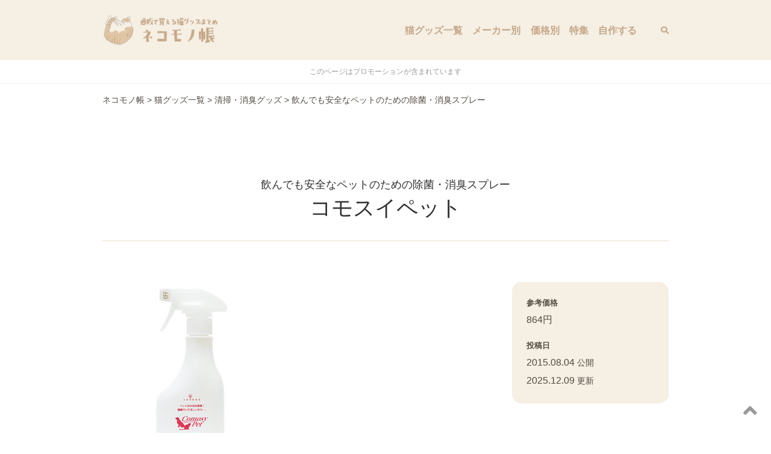

--- FILE ---
content_type: text/html; charset=UTF-8
request_url: https://nekogoods.info/9240
body_size: 15179
content:

<!DOCTYPE html>
<!--[if IE 7]>
<html class="ie ie7" lang="ja">
<![endif]-->
<!--[if IE 8]>
<html class="ie ie8" lang="ja">
<![endif]-->
<!--[if !(IE 7) | !(IE 8)  ]><!-->
<html lang="ja">
<!--<![endif]-->
<head>
<meta charset="UTF-8" />
<meta name="viewport" content="width=device-width,initial-scale=1" />
<meta name="format-detection" content="telephone=no,address=no,email=no">

<title>飲んでも安全なペットのための除菌・消臭スプレー｜ネコモノ帳</title>
<meta name="description" content="清掃・消臭グッズ「コモスイペット」を紹介します。">


<meta property="og:site_name" content="ネコモノ帳" />
<meta property="og:url" content="https://nekogoods.info/9240" />
<meta property="og:type" content="article" />
<meta property="og:title" content="飲んでも安全なペットのための除菌・消臭スプレー" />
<meta property="og:description" content="コモスイペット">
<meta property="og:image" content="https://nekogoods.info/wp-content/uploads/2015/08/597001_w300.jpg" />
<meta property="fb:app_id" content="549207655257867" />
<meta name="twitter:card" content="summary">
<meta name="twitter:image" content="https://nekogoods.info/wp-content/uploads/2015/08/597001_w300.jpg" />

<link rel="shortcut icon" href="https://nekogoods.info/wp-content/themes/Nekomono10.3/images/favicon.ico">

<meta name="apple-mobile-web-app-title" content="ネコモノ帳" />
<link rel="apple-touch-icon" href="https://nekogoods.info/wp-content/themes/Nekomono10.3/images/apple-touch-icon.png" />

<link rel="pingback" href="https://nekogoods.info/xmlrpc.php" />
<link rel="alternate" type="application/rss+xml" title="ネコモノ帳" href="https://nekogoods.info/feed/" />

<link rel="canonical" href="https://nekogoods.info/9240" />

<meta name='robots' content='max-image-preview:large' />
	<style>img:is([sizes="auto" i], [sizes^="auto," i]) { contain-intrinsic-size: 3000px 1500px }</style>
	<script type="text/javascript" id="wpp-js" src="https://nekogoods.info/wp-content/plugins/wordpress-popular-posts/assets/js/wpp.min.js?ver=7.3.1" data-sampling="1" data-sampling-rate="100" data-api-url="https://nekogoods.info/wp-json/wordpress-popular-posts" data-post-id="9240" data-token="d78b05a06e" data-lang="0" data-debug="0"></script>
<link rel='stylesheet' id='wp-block-library-css' href='https://nekogoods.info/wp-includes/css/dist/block-library/style.min.css?ver=6.8.3' type='text/css' media='all' />
<style id='classic-theme-styles-inline-css' type='text/css'>
/*! This file is auto-generated */
.wp-block-button__link{color:#fff;background-color:#32373c;border-radius:9999px;box-shadow:none;text-decoration:none;padding:calc(.667em + 2px) calc(1.333em + 2px);font-size:1.125em}.wp-block-file__button{background:#32373c;color:#fff;text-decoration:none}
</style>
<style id='global-styles-inline-css' type='text/css'>
:root{--wp--preset--aspect-ratio--square: 1;--wp--preset--aspect-ratio--4-3: 4/3;--wp--preset--aspect-ratio--3-4: 3/4;--wp--preset--aspect-ratio--3-2: 3/2;--wp--preset--aspect-ratio--2-3: 2/3;--wp--preset--aspect-ratio--16-9: 16/9;--wp--preset--aspect-ratio--9-16: 9/16;--wp--preset--color--black: #000000;--wp--preset--color--cyan-bluish-gray: #abb8c3;--wp--preset--color--white: #ffffff;--wp--preset--color--pale-pink: #f78da7;--wp--preset--color--vivid-red: #cf2e2e;--wp--preset--color--luminous-vivid-orange: #ff6900;--wp--preset--color--luminous-vivid-amber: #fcb900;--wp--preset--color--light-green-cyan: #7bdcb5;--wp--preset--color--vivid-green-cyan: #00d084;--wp--preset--color--pale-cyan-blue: #8ed1fc;--wp--preset--color--vivid-cyan-blue: #0693e3;--wp--preset--color--vivid-purple: #9b51e0;--wp--preset--gradient--vivid-cyan-blue-to-vivid-purple: linear-gradient(135deg,rgba(6,147,227,1) 0%,rgb(155,81,224) 100%);--wp--preset--gradient--light-green-cyan-to-vivid-green-cyan: linear-gradient(135deg,rgb(122,220,180) 0%,rgb(0,208,130) 100%);--wp--preset--gradient--luminous-vivid-amber-to-luminous-vivid-orange: linear-gradient(135deg,rgba(252,185,0,1) 0%,rgba(255,105,0,1) 100%);--wp--preset--gradient--luminous-vivid-orange-to-vivid-red: linear-gradient(135deg,rgba(255,105,0,1) 0%,rgb(207,46,46) 100%);--wp--preset--gradient--very-light-gray-to-cyan-bluish-gray: linear-gradient(135deg,rgb(238,238,238) 0%,rgb(169,184,195) 100%);--wp--preset--gradient--cool-to-warm-spectrum: linear-gradient(135deg,rgb(74,234,220) 0%,rgb(151,120,209) 20%,rgb(207,42,186) 40%,rgb(238,44,130) 60%,rgb(251,105,98) 80%,rgb(254,248,76) 100%);--wp--preset--gradient--blush-light-purple: linear-gradient(135deg,rgb(255,206,236) 0%,rgb(152,150,240) 100%);--wp--preset--gradient--blush-bordeaux: linear-gradient(135deg,rgb(254,205,165) 0%,rgb(254,45,45) 50%,rgb(107,0,62) 100%);--wp--preset--gradient--luminous-dusk: linear-gradient(135deg,rgb(255,203,112) 0%,rgb(199,81,192) 50%,rgb(65,88,208) 100%);--wp--preset--gradient--pale-ocean: linear-gradient(135deg,rgb(255,245,203) 0%,rgb(182,227,212) 50%,rgb(51,167,181) 100%);--wp--preset--gradient--electric-grass: linear-gradient(135deg,rgb(202,248,128) 0%,rgb(113,206,126) 100%);--wp--preset--gradient--midnight: linear-gradient(135deg,rgb(2,3,129) 0%,rgb(40,116,252) 100%);--wp--preset--font-size--small: 13px;--wp--preset--font-size--medium: 20px;--wp--preset--font-size--large: 36px;--wp--preset--font-size--x-large: 42px;--wp--preset--spacing--20: 0.44rem;--wp--preset--spacing--30: 0.67rem;--wp--preset--spacing--40: 1rem;--wp--preset--spacing--50: 1.5rem;--wp--preset--spacing--60: 2.25rem;--wp--preset--spacing--70: 3.38rem;--wp--preset--spacing--80: 5.06rem;--wp--preset--shadow--natural: 6px 6px 9px rgba(0, 0, 0, 0.2);--wp--preset--shadow--deep: 12px 12px 50px rgba(0, 0, 0, 0.4);--wp--preset--shadow--sharp: 6px 6px 0px rgba(0, 0, 0, 0.2);--wp--preset--shadow--outlined: 6px 6px 0px -3px rgba(255, 255, 255, 1), 6px 6px rgba(0, 0, 0, 1);--wp--preset--shadow--crisp: 6px 6px 0px rgba(0, 0, 0, 1);}:where(.is-layout-flex){gap: 0.5em;}:where(.is-layout-grid){gap: 0.5em;}body .is-layout-flex{display: flex;}.is-layout-flex{flex-wrap: wrap;align-items: center;}.is-layout-flex > :is(*, div){margin: 0;}body .is-layout-grid{display: grid;}.is-layout-grid > :is(*, div){margin: 0;}:where(.wp-block-columns.is-layout-flex){gap: 2em;}:where(.wp-block-columns.is-layout-grid){gap: 2em;}:where(.wp-block-post-template.is-layout-flex){gap: 1.25em;}:where(.wp-block-post-template.is-layout-grid){gap: 1.25em;}.has-black-color{color: var(--wp--preset--color--black) !important;}.has-cyan-bluish-gray-color{color: var(--wp--preset--color--cyan-bluish-gray) !important;}.has-white-color{color: var(--wp--preset--color--white) !important;}.has-pale-pink-color{color: var(--wp--preset--color--pale-pink) !important;}.has-vivid-red-color{color: var(--wp--preset--color--vivid-red) !important;}.has-luminous-vivid-orange-color{color: var(--wp--preset--color--luminous-vivid-orange) !important;}.has-luminous-vivid-amber-color{color: var(--wp--preset--color--luminous-vivid-amber) !important;}.has-light-green-cyan-color{color: var(--wp--preset--color--light-green-cyan) !important;}.has-vivid-green-cyan-color{color: var(--wp--preset--color--vivid-green-cyan) !important;}.has-pale-cyan-blue-color{color: var(--wp--preset--color--pale-cyan-blue) !important;}.has-vivid-cyan-blue-color{color: var(--wp--preset--color--vivid-cyan-blue) !important;}.has-vivid-purple-color{color: var(--wp--preset--color--vivid-purple) !important;}.has-black-background-color{background-color: var(--wp--preset--color--black) !important;}.has-cyan-bluish-gray-background-color{background-color: var(--wp--preset--color--cyan-bluish-gray) !important;}.has-white-background-color{background-color: var(--wp--preset--color--white) !important;}.has-pale-pink-background-color{background-color: var(--wp--preset--color--pale-pink) !important;}.has-vivid-red-background-color{background-color: var(--wp--preset--color--vivid-red) !important;}.has-luminous-vivid-orange-background-color{background-color: var(--wp--preset--color--luminous-vivid-orange) !important;}.has-luminous-vivid-amber-background-color{background-color: var(--wp--preset--color--luminous-vivid-amber) !important;}.has-light-green-cyan-background-color{background-color: var(--wp--preset--color--light-green-cyan) !important;}.has-vivid-green-cyan-background-color{background-color: var(--wp--preset--color--vivid-green-cyan) !important;}.has-pale-cyan-blue-background-color{background-color: var(--wp--preset--color--pale-cyan-blue) !important;}.has-vivid-cyan-blue-background-color{background-color: var(--wp--preset--color--vivid-cyan-blue) !important;}.has-vivid-purple-background-color{background-color: var(--wp--preset--color--vivid-purple) !important;}.has-black-border-color{border-color: var(--wp--preset--color--black) !important;}.has-cyan-bluish-gray-border-color{border-color: var(--wp--preset--color--cyan-bluish-gray) !important;}.has-white-border-color{border-color: var(--wp--preset--color--white) !important;}.has-pale-pink-border-color{border-color: var(--wp--preset--color--pale-pink) !important;}.has-vivid-red-border-color{border-color: var(--wp--preset--color--vivid-red) !important;}.has-luminous-vivid-orange-border-color{border-color: var(--wp--preset--color--luminous-vivid-orange) !important;}.has-luminous-vivid-amber-border-color{border-color: var(--wp--preset--color--luminous-vivid-amber) !important;}.has-light-green-cyan-border-color{border-color: var(--wp--preset--color--light-green-cyan) !important;}.has-vivid-green-cyan-border-color{border-color: var(--wp--preset--color--vivid-green-cyan) !important;}.has-pale-cyan-blue-border-color{border-color: var(--wp--preset--color--pale-cyan-blue) !important;}.has-vivid-cyan-blue-border-color{border-color: var(--wp--preset--color--vivid-cyan-blue) !important;}.has-vivid-purple-border-color{border-color: var(--wp--preset--color--vivid-purple) !important;}.has-vivid-cyan-blue-to-vivid-purple-gradient-background{background: var(--wp--preset--gradient--vivid-cyan-blue-to-vivid-purple) !important;}.has-light-green-cyan-to-vivid-green-cyan-gradient-background{background: var(--wp--preset--gradient--light-green-cyan-to-vivid-green-cyan) !important;}.has-luminous-vivid-amber-to-luminous-vivid-orange-gradient-background{background: var(--wp--preset--gradient--luminous-vivid-amber-to-luminous-vivid-orange) !important;}.has-luminous-vivid-orange-to-vivid-red-gradient-background{background: var(--wp--preset--gradient--luminous-vivid-orange-to-vivid-red) !important;}.has-very-light-gray-to-cyan-bluish-gray-gradient-background{background: var(--wp--preset--gradient--very-light-gray-to-cyan-bluish-gray) !important;}.has-cool-to-warm-spectrum-gradient-background{background: var(--wp--preset--gradient--cool-to-warm-spectrum) !important;}.has-blush-light-purple-gradient-background{background: var(--wp--preset--gradient--blush-light-purple) !important;}.has-blush-bordeaux-gradient-background{background: var(--wp--preset--gradient--blush-bordeaux) !important;}.has-luminous-dusk-gradient-background{background: var(--wp--preset--gradient--luminous-dusk) !important;}.has-pale-ocean-gradient-background{background: var(--wp--preset--gradient--pale-ocean) !important;}.has-electric-grass-gradient-background{background: var(--wp--preset--gradient--electric-grass) !important;}.has-midnight-gradient-background{background: var(--wp--preset--gradient--midnight) !important;}.has-small-font-size{font-size: var(--wp--preset--font-size--small) !important;}.has-medium-font-size{font-size: var(--wp--preset--font-size--medium) !important;}.has-large-font-size{font-size: var(--wp--preset--font-size--large) !important;}.has-x-large-font-size{font-size: var(--wp--preset--font-size--x-large) !important;}
:where(.wp-block-post-template.is-layout-flex){gap: 1.25em;}:where(.wp-block-post-template.is-layout-grid){gap: 1.25em;}
:where(.wp-block-columns.is-layout-flex){gap: 2em;}:where(.wp-block-columns.is-layout-grid){gap: 2em;}
:root :where(.wp-block-pullquote){font-size: 1.5em;line-height: 1.6;}
</style>
<style id='akismet-widget-style-inline-css' type='text/css'>

			.a-stats {
				--akismet-color-mid-green: #357b49;
				--akismet-color-white: #fff;
				--akismet-color-light-grey: #f6f7f7;

				max-width: 350px;
				width: auto;
			}

			.a-stats * {
				all: unset;
				box-sizing: border-box;
			}

			.a-stats strong {
				font-weight: 600;
			}

			.a-stats a.a-stats__link,
			.a-stats a.a-stats__link:visited,
			.a-stats a.a-stats__link:active {
				background: var(--akismet-color-mid-green);
				border: none;
				box-shadow: none;
				border-radius: 8px;
				color: var(--akismet-color-white);
				cursor: pointer;
				display: block;
				font-family: -apple-system, BlinkMacSystemFont, 'Segoe UI', 'Roboto', 'Oxygen-Sans', 'Ubuntu', 'Cantarell', 'Helvetica Neue', sans-serif;
				font-weight: 500;
				padding: 12px;
				text-align: center;
				text-decoration: none;
				transition: all 0.2s ease;
			}

			/* Extra specificity to deal with TwentyTwentyOne focus style */
			.widget .a-stats a.a-stats__link:focus {
				background: var(--akismet-color-mid-green);
				color: var(--akismet-color-white);
				text-decoration: none;
			}

			.a-stats a.a-stats__link:hover {
				filter: brightness(110%);
				box-shadow: 0 4px 12px rgba(0, 0, 0, 0.06), 0 0 2px rgba(0, 0, 0, 0.16);
			}

			.a-stats .count {
				color: var(--akismet-color-white);
				display: block;
				font-size: 1.5em;
				line-height: 1.4;
				padding: 0 13px;
				white-space: nowrap;
			}
		
</style>
<script type="text/javascript" src="https://nekogoods.info/wp-includes/js/jquery/jquery.min.js?ver=3.7.1" id="jquery-core-js"></script>
<script type="text/javascript" src="https://nekogoods.info/wp-includes/js/jquery/jquery-migrate.min.js?ver=3.4.1" id="jquery-migrate-js"></script>
<link rel="https://api.w.org/" href="https://nekogoods.info/wp-json/" /><link rel="alternate" title="JSON" type="application/json" href="https://nekogoods.info/wp-json/wp/v2/posts/9240" /><link rel="EditURI" type="application/rsd+xml" title="RSD" href="https://nekogoods.info/xmlrpc.php?rsd" />
<link rel='shortlink' href='https://nekogoods.info/?p=9240' />
<link rel="alternate" title="oEmbed (JSON)" type="application/json+oembed" href="https://nekogoods.info/wp-json/oembed/1.0/embed?url=https%3A%2F%2Fnekogoods.info%2F9240" />
<link rel="alternate" title="oEmbed (XML)" type="text/xml+oembed" href="https://nekogoods.info/wp-json/oembed/1.0/embed?url=https%3A%2F%2Fnekogoods.info%2F9240&#038;format=xml" />
            <style id="wpp-loading-animation-styles">@-webkit-keyframes bgslide{from{background-position-x:0}to{background-position-x:-200%}}@keyframes bgslide{from{background-position-x:0}to{background-position-x:-200%}}.wpp-widget-block-placeholder,.wpp-shortcode-placeholder{margin:0 auto;width:60px;height:3px;background:#dd3737;background:linear-gradient(90deg,#dd3737 0%,#571313 10%,#dd3737 100%);background-size:200% auto;border-radius:3px;-webkit-animation:bgslide 1s infinite linear;animation:bgslide 1s infinite linear}</style>
            <style type="text/css">.broken_link, a.broken_link {
	text-decoration: line-through;
}</style>
<link href="https://nekogoods.info/wp-content/themes/Nekomono10.3/class.css?20260115042509" rel="stylesheet" />
<link href="https://nekogoods.info/wp-content/themes/Nekomono10.3/style.css?20260115042509" rel="stylesheet" />




<!-- <script>
jQuery(function() {
    jQuery(window).scroll(function(){
    	var y = jQuery(this).scrollTop(); // スクロール量を取得
        jQuery('#hero').css('background-position', 'center ' + parseInt( y / 2 ) + 'px'); // background-positionを設定
    });
});
</script> -->

<script async src="https://www.googletagmanager.com/gtag/js?id=G-96JBN367KE"></script>
<script>
  window.dataLayer = window.dataLayer || [];
  function gtag(){dataLayer.push(arguments);}
  gtag('js', new Date());
	gtag('config', 'G-96JBN367KE' ,{
					'content_group': 'deodorant',
			});
	jQuery(function($){		$('a').on('click', function(e){			if (this.hostname !== window.location.hostname) {				gtag('event', 'outbound_click', {'link_text': this.innerText,'link_url': this.href});			}
		});
	});
  </script>


</head>
<body class="wp-singular post-template-default single single-post postid-9240 single-format-standard wp-theme-Nekomono103">

<!-- facebook -->
<div id="fb-root"></div>
<script>(function(d, s, id) {
  var js, fjs = d.getElementsByTagName(s)[0];
  if (d.getElementById(id)) return;
  js = d.createElement(s); js.id = id;
  js.src = "//connect.facebook.net/ja_JP/sdk.js#xfbml=1&version=v2.3&appId=245207739012471";
  fjs.parentNode.insertBefore(js, fjs);
}(document, 'script', 'facebook-jssdk'));</script>


<div id="page">

  <header id="header" class="sticky">

		<div id="header-wrap" class="container">

			<div id="header-title">
				<a href="https://nekogoods.info/" rel="home">
					<img src="https://nekogoods.info/wp-content/themes/Nekomono10.3/images/logo.png" alt="ネコモノ帳" title="ネコモノ帳">
				</a>
			</div>

      <!--
      <div id="header-description" class="serif none_md">
        ネット通販で買える猫グッズのまとめ      </div>
      -->

      <nav id="site-nav" role="navigation">

        <button class="menu-trigger" type="button">
          <span></span><span></span><span></span>
        </button>

        <div class="menu-items">

          <ul class="menu-items-block">

            <li id="menu-item-25392" class="menu-item menu-item-type-taxonomy menu-item-object-category current-post-ancestor menu-item-25392"><a href="https://nekogoods.info/item">猫グッズ一覧</a></li>
<li id="menu-item-21805" class="menu-item menu-item-type-taxonomy menu-item-object-category menu-item-21805"><a href="https://nekogoods.info/maker">メーカー別</a></li>
<li id="menu-item-7122" class="menu-item menu-item-type-taxonomy menu-item-object-category menu-item-7122"><a href="https://nekogoods.info/price">価格別</a></li>
<li id="menu-item-7120" class="menu-item menu-item-type-taxonomy menu-item-object-category menu-item-7120"><a href="https://nekogoods.info/featured">特集</a></li>
<li id="menu-item-24039" class="menu-item menu-item-type-taxonomy menu-item-object-category menu-item-24039"><a href="https://nekogoods.info/diy">自作する</a></li>

                      </ul>

                    <div class="menu-items-block">
            <form class="searchform" role="search" method="get" action="https://nekogoods.info">
              <input type="search" value="" name="s" id="header_searchform_input" placeholder="Search" autocomplete="off" required>
              <input type="submit" value="&#xf002;" class="fas">            </form>
          </div>

        </div><!--.menu-items-->
      </nav>


      
      
    </div><!-- #header-wrap -->

	</header>


	<div id="content">

  <div style="padding:8px;border-bottom:solid 1px #eee;color:#999;text-align:center;font-size:12px;">このページはプロモーションが含まれています</div>
      <div class="container relative">
            <div class="breadcrumbs" typeof="BreadcrumbList" vocab="http://schema.org/">
      	<!-- Breadcrumb NavXT 7.4.1 -->
<span property="itemListElement" typeof="ListItem"><a property="item" typeof="WebPage" title="Go to ネコモノ帳." href="https://nekogoods.info" class="home" ><span property="name">ネコモノ帳</span></a><meta property="position" content="1"></span> &gt; <span property="itemListElement" typeof="ListItem"><a property="item" typeof="WebPage" title="Go to the 猫グッズ一覧 category archives." href="https://nekogoods.info/item" class="taxonomy category" ><span property="name">猫グッズ一覧</span></a><meta property="position" content="2"></span> &gt; <span property="itemListElement" typeof="ListItem"><a property="item" typeof="WebPage" title="Go to the 清掃・消臭グッズ category archives." href="https://nekogoods.info/item/deodorant" class="taxonomy category" ><span property="name">清掃・消臭グッズ</span></a><meta property="position" content="3"></span> &gt; <span property="itemListElement" typeof="ListItem"><span property="name" class="post post-post current-item">飲んでも安全なペットのための除菌・消臭スプレー</span><meta property="url" content="https://nekogoods.info/9240"><meta property="position" content="4"></span>      </div>
          </div>
  
  <main id="main" class="container">


	
<div class="page-title relative">
	<h1 class="normal font100">飲んでも安全なペットのための除菌・消臭スプレー</h1>
	<div class="title-main">コモスイペット</div>
	<!-- <div class="post-date" ><div>2015.08.04 公開</div>・<div>2025.12.09 更新</div></div> -->
	</div>

<div id="primary">

	<div class="box_wrap">
		<div class="primary_box">

			<div class="entry-content">
				<div class="theContentWrap-ccc"><p><img decoding="async" src="https://nekogoods.info/wp-content/uploads/2015/08/597001_w300.jpg" /></p>
<p><strong>コモスイペット</strong>は食品添加物より生まれた除菌・消臭剤です。東京都中央区の<a href="http://www.samore.co.jp/" target="_blank">有限会社サモア</a>から発売されています。</p>
<p>コモスイはもともと食品工場などの衛生管理現場で使われている除菌水を家庭や病院などで手軽に使えるよう開発された商品でコモスイペットはそれをペット用にしたものです。</p>
<p>飲んでも安全なので猫の口や耳のお掃除に使ったり、お尻周りの除菌にも使えますが、スプレー直後は塩素系のにおいがするため、ニオイに敏感な猫への使用は注意したほうが良いでしょう。</p>
<p><img decoding="async" src="https://nekogoods.info/wp-content/uploads/2015/08/41qLApaTd8L.jpg" /></p>
<p>300mlのスプレーボトルのほかに2リットルの詰替え用があります。</p>
<h2>原材料</h2>
<p>次亜塩素酸ナトリウム（食品添加物）、希塩酸（食品添加物）、水</p>
</div>
				
								
								
								


				
								
										<h2>こちらから購入できます</h2>
					<ul class="flex cta-link">

						
																												<li class="col6 col12md" style="background-image:url(https://nekogoods.info/wp-content/themes/Nekomono10.3/images/bnn_amazon_140x40.jpg);">
									<a href="//af.moshimo.com/af/c/click?a_id=433146&p_id=170&pc_id=185&pl_id=4062&url=https%3A%2F%2Fwww.amazon.co.jp%2Fs%3Fk%3D%25E3%2582%25B3%25E3%2583%25A2%25E3%2582%25B9%25E3%2582%25A4%25E3%2583%259A%25E3%2583%2583%25E3%2583%2588" rel="nofollow" referrerpolicy="no-referrer-when-downgrade" attributionsrc title="Amazonで購入する" target="_blank">Amazonの「コモスイペット」商品ページへ</a><img src="//i.moshimo.com/af/i/impression?a_id=433146&p_id=170&pc_id=185&pl_id=4062" width="1" height="1" style="border:none;" alt="" loading="lazy">								</li>
													
																												<li class="col6 col12md" style="background-image:url(https://nekogoods.info/wp-content/themes/Nekomono10.3/images/bnn_rakuten_140x40.jpg);">
									<a href="//af.moshimo.com/af/c/click?a_id=433147&amp;p_id=54&amp;pc_id=54&amp;pl_id=616&amp;url=http%3A%2F%2Fsearch.rakuten.co.jp%2Fsearch%2Fmall%2F%25E3%2582%25B3%25E3%2583%25A2%25E3%2582%25B9%25E3%2582%25A4%25E3%2583%259A%25E3%2583%2583%25E3%2583%2588/-/" target="_blank" title="楽天市場で購入する" target="_blank">楽天市場の「コモスイペット」商品ページへ</a><img style="border: 0px none;" alt="" src="//i.moshimo.com/af/i/impression?a_id=433147&amp;p_id=54&amp;pc_id=54&amp;pl_id=616" height="1" width="1" />								</li>
													
													<li class="col6 col12md" style="background-image:url(https://nekogoods.info/wp-content/themes/Nekomono10.3/images/bnn_yahoo_140x40.jpg);">
								<a href="https://shopping.yahoo.co.jp/search?p=コモスイペット" title="Yahooショッピングで探す" target="_blank">Yahooショッピングで「コモスイペット」を探す</a>
							</li>
						
																			
					</ul>

										
				
			</div><!-- .entry-content -->

		</div>
		<div class="secondary_box">
			<div class="sticky">
				<dl class="post-footer">

											<dt>参考価格</dt>
						<dd>864円</dd>
					
					
					
					
					<dt>投稿日</dt>
					<dd>2015.08.04 <span class="font80">公開</span></dd>
					<dd>2025.12.09 <span class="font80">更新</span></dd>
					
				</dl>

				<aside>

	
		<h3 class="subtitle">スポンサードリンク</h3>
		
					<script async src="https://pagead2.googlesyndication.com/pagead/js/adsbygoogle.js"></script>
			<!-- ネコモノ帳（記事エリア・レスポンシブ） -->
			<ins class="adsbygoogle"
				style="display:block"
				data-ad-client="ca-pub-1580013872899832"
				data-ad-slot="8948719300"
				data-ad-format="auto"
				data-full-width-responsive="true"></ins>
			<script>
				(adsbygoogle = window.adsbygoogle || []).push({});
			</script>
		

	
</aside>

			</div><!-- .sticky -->
		</div><!-- .secondary_box -->
	</div><!-- .box_wrap -->




		<section class="box_full">
	<div class="container pd_sect">

															<h2 class="mgt2">同じカテゴリの猫グッズ</h2>
				<p class="mgt1 mgb2">「<b>清掃・消臭グッズ</b>」にはこんな商品もあります</p>
				<div class="flex archive-item">
											

<article class="col4 col6sm item item deodorant" data-price="1650">

	<a href="https://nekogoods.info/28805">
		<div class="img">
							<img src="https://nekogoods.info/wp-content/uploads/2023/11/LitterTong_AR02-480x480.jpg" alt="猫砂スコップ リタートング">
					</div>
		<div class="absolute">
			<div class="hovertext">
				<div class="mgb10">猫砂が散らばらないトング型スコップ</div>
							</div>
		</div>
	</a>

	
					<div class="font80 bold">
			猫砂スコップ リタートング														 - bonbi							</div>
		
					<div class="opacity5">¥1,650</div>
		
	
	
</article>
											

<article class="col4 col6sm item item deodorant" data-price="2345">

	<a href="https://nekogoods.info/28806">
		<div class="img">
							<img src="https://nekogoods.info/wp-content/uploads/2023/11/PSC-S_AR13-1.jpg" alt="プラスクリーン・キャット">
					</div>
		<div class="absolute">
			<div class="hovertext">
				<div class="mgb10">置くだけで猫砂の飛散をガードできるキャットトイレ用スクリーン</div>
							</div>
		</div>
	</a>

	
					<div class="font80 bold">
			プラスクリーン・キャット														 - bonbi							</div>
		
					<div class="opacity5">¥2,345</div>
		
	
	
</article>
											

<article class="col4 col6sm item item deodorant" data-price="1783">

	<a href="https://nekogoods.info/22624">
		<div class="img">
							<img src="https://nekogoods.info/wp-content/uploads/2019/10/51H9bfbKynL._AC_SL1500_-58x200.jpg" alt="抜け毛取りワイパー">
					</div>
		<div class="absolute">
			<div class="hovertext">
				<div class="mgb10">狭い場所の抜け毛掃除に便利なスティックブラシ</div>
							</div>
		</div>
	</a>

	
					<div class="font80 bold">
			抜け毛取りワイパー														 - 猫壱							</div>
		
					<div class="opacity5">¥1,783</div>
		
	
	
</article>
											

<article class="col4 col6sm item deodorant" data-price="483">

	<a href="https://nekogoods.info/15900">
		<div class="img">
							<img src="https://nekogoods.info/wp-content/uploads/2016/11/71-8rUNsynL._SL1500_-160x160.jpg" alt="デオクリーン 消臭スプレー 猫用">
					</div>
		<div class="absolute">
			<div class="hovertext">
				<div class="mgb10">トイレのニオイ消しに効果的な猫用消臭スプレー</div>
							</div>
		</div>
	</a>

	
					<div class="font80 bold">
			デオクリーン 消臭スプレー 猫用														 - ユニ・チャーム ペット							</div>
		
					<div class="opacity5">¥483</div>
		
	
	
</article>
											

<article class="col4 col6sm item item deodorant brush" data-price="1296">

	<a href="https://nekogoods.info/2419">
		<div class="img">
							<img src="https://nekogoods.info/wp-content/uploads/2014/08/img60030922-160x160.jpg" alt="ケトリ（ketori）">
					</div>
		<div class="absolute">
			<div class="hovertext">
				<div class="mgb10">猫の抜け毛を簡単に集められるクリーナー</div>
							</div>
		</div>
	</a>

	
					<div class="font80 bold">
			ケトリ（ketori）														 - OPPO							</div>
		
					<div class="opacity5">¥1,296</div>
		
	
	
</article>
									</div>
					<div class="mgt1 center">
			<a class="btn" href="https://nekogoods.info/item/deodorant">清掃・消臭グッズの一覧</a>
		</div>

				
								
	</div>
	</section>


		

	

</div><!-- #primary -->

<aside id="secondary" role="complementary">


</aside><!-- #secondary -->



		</main>

	</div><!--#content-->


		<div class="">
		<div class="container pd_sect pdt0">
						<script async src="https://pagead2.googlesyndication.com/pagead/js/adsbygoogle.js"></script>
			<!-- ネコモノ帳（フッタ） -->
			<ins class="adsbygoogle"
			     style="display:block"
			     data-ad-client="ca-pub-1580013872899832"
			     data-ad-slot="2204181701"
			     data-ad-format="auto"
			     data-full-width-responsive="true"></ins>
			<script>
			     (adsbygoogle = window.adsbygoogle || []).push({});
			</script>
					</div>
	</div>



				<section class="">
			<div class="container pd_sect">
				<div class="title-center">
					<div class="title-en">Categories</div>
					<h2 class="title-ja">製品カテゴリ</h2>
				</div>
				<div class="flex">
																													<div class="archive_grid col2 col3md col4sm center" style="">
							<a href="https://nekogoods.info/item/cat-tower">
								<div class="square"><img src="https://nekogoods.info/wp-content/uploads/2017/03/81bwgiNdDYL._SL1500_.jpg" alt="キャットタワー" /></div>
								<div class="mgt10 font80">キャットタワー</div>
								<div class="font80 opacity5">（351）</div>
							</a>
						</div>
																													<div class="archive_grid col2 col3md col4sm center" style="">
							<a href="https://nekogoods.info/item/house">
								<div class="square"><img src="https://nekogoods.info/wp-content/uploads/2019/01/felt-brown.jpg" alt="キャットハウス・ベッド" /></div>
								<div class="mgt10 font80">キャットハウス・ベッド</div>
								<div class="font80 opacity5">（380）</div>
							</a>
						</div>
																													<div class="archive_grid col2 col3md col4sm center" style="">
							<a href="https://nekogoods.info/item/neko-chigura">
								<div class="square"><img src="https://nekogoods.info/wp-content/uploads/2017/06/71tpv-SHaIL._SL1000_.jpg" alt="猫ちぐら" /></div>
								<div class="mgt10 font80">猫ちぐら</div>
								<div class="font80 opacity5">（20）</div>
							</a>
						</div>
																													<div class="archive_grid col2 col3md col4sm center" style="">
							<a href="https://nekogoods.info/item/tunnel">
								<div class="square"><img src="https://nekogoods.info/wp-content/uploads/2014/05/NewImage240-300x300.jpg" alt="キャットトンネル" /></div>
								<div class="mgt10 font80">キャットトンネル</div>
								<div class="font80 opacity5">（22）</div>
							</a>
						</div>
																													<div class="archive_grid col2 col3md col4sm center" style="">
							<a href="https://nekogoods.info/item/hammock">
								<div class="square"><img src="https://nekogoods.info/wp-content/uploads/2016/11/41uHStuKfJL.jpg" alt="ハンモック" /></div>
								<div class="mgt10 font80">ハンモック</div>
								<div class="font80 opacity5">（42）</div>
							</a>
						</div>
																													<div class="archive_grid col2 col3md col4sm center" style="">
							<a href="https://nekogoods.info/item/scratcher">
								<div class="square"><img src="https://nekogoods.info/wp-content/uploads/2015/11/51Re9BX5H-L-1-300x300.jpg" alt="つめとぎ" /></div>
								<div class="mgt10 font80">つめとぎ</div>
								<div class="font80 opacity5">（172）</div>
							</a>
						</div>
																													<div class="archive_grid col2 col3md col4sm center" style="">
							<a href="https://nekogoods.info/item/toilet">
								<div class="square"><img src="https://nekogoods.info/wp-content/uploads/2015/03/716N02iBI7L._SL1500_.jpg" alt="キャットトイレ" /></div>
								<div class="mgt10 font80">キャットトイレ</div>
								<div class="font80 opacity5">（130）</div>
							</a>
						</div>
																													<div class="archive_grid col2 col3md col4sm center" style="">
							<a href="https://nekogoods.info/item/litter">
								<div class="square"><img src="https://nekogoods.info/wp-content/uploads/2016/09/imgrc0066125238.jpg" alt="猫砂" /></div>
								<div class="mgt10 font80">猫砂</div>
								<div class="font80 opacity5">（17）</div>
							</a>
						</div>
																													<div class="archive_grid col2 col3md col4sm center" style="">
							<a href="https://nekogoods.info/item/deodorant">
								<div class="square"><img src="https://nekogoods.info/wp-content/uploads/2021/02/4b89b9053b0ae73ed6bede7e83f38014-480x480.jpg" alt="清掃・消臭グッズ" /></div>
								<div class="mgt10 font80">清掃・消臭グッズ</div>
								<div class="font80 opacity5">（26）</div>
							</a>
						</div>
																													<div class="archive_grid col2 col3md col4sm center" style="">
							<a href="https://nekogoods.info/item/tableware">
								<div class="square"><img src="https://nekogoods.info/wp-content/uploads/2021/08/81Jzd56JckL._AC_SL1500_-480x354-1-480x480.jpg" alt="食器" /></div>
								<div class="mgt10 font80">食器</div>
								<div class="font80 opacity5">（97）</div>
							</a>
						</div>
																													<div class="archive_grid col2 col3md col4sm center" style="">
							<a href="https://nekogoods.info/item/water-fountain">
								<div class="square"><img src="https://nekogoods.info/wp-content/uploads/2016/08/81O1yT4M7mL._SL1500_-1-1-480x480.jpg" alt="自動給水器" /></div>
								<div class="mgt10 font80">自動給水器</div>
								<div class="font80 opacity5">（38）</div>
							</a>
						</div>
																													<div class="archive_grid col2 col3md col4sm center" style="">
							<a href="https://nekogoods.info/item/feeder">
								<div class="square"><img src="https://nekogoods.info/wp-content/uploads/2014/08/PETLY_BIG-TRAY_FOOD_RET.jpg" alt="自動給餌器" /></div>
								<div class="mgt10 font80">自動給餌器</div>
								<div class="font80 opacity5">（41）</div>
							</a>
						</div>
																													<div class="archive_grid col2 col3md col4sm center" style="">
							<a href="https://nekogoods.info/item/cage">
								<div class="square"><img src="https://nekogoods.info/wp-content/uploads/2019/03/4977082704521.jpg" alt="ケージ" /></div>
								<div class="mgt10 font80">ケージ</div>
								<div class="font80 opacity5">（59）</div>
							</a>
						</div>
																													<div class="archive_grid col2 col3md col4sm center" style="">
							<a href="https://nekogoods.info/item/carry-bag">
								<div class="square"><img src="https://nekogoods.info/wp-content/uploads/2016/11/817eITynCSL._SL1500_.jpg" alt="キャリーバッグ" /></div>
								<div class="mgt10 font80">キャリーバッグ</div>
								<div class="font80 opacity5">（71）</div>
							</a>
						</div>
																													<div class="archive_grid col2 col3md col4sm center" style="">
							<a href="https://nekogoods.info/item/door">
								<div class="square"><img src="https://nekogoods.info/wp-content/uploads/2014/12/41y8LaO4VXL.jpg" alt="キャットドア" /></div>
								<div class="mgt10 font80">キャットドア</div>
								<div class="font80 opacity5">（12）</div>
							</a>
						</div>
																													<div class="archive_grid col2 col3md col4sm center" style="">
							<a href="https://nekogoods.info/item/step">
								<div class="square"><img src="https://nekogoods.info/wp-content/uploads/2025/11/000000001640-03-xl.jpg" alt="ステップ" /></div>
								<div class="mgt10 font80">ステップ</div>
								<div class="font80 opacity5">（18）</div>
							</a>
						</div>
																													<div class="archive_grid col2 col3md col4sm center" style="">
							<a href="https://nekogoods.info/item/fence">
								<div class="square"><img src="https://nekogoods.info/wp-content/uploads/2014/06/41S9oy3JR4L._AC_US160_.jpg" alt="脱走防止グッズ" /></div>
								<div class="mgt10 font80">脱走防止グッズ</div>
								<div class="font80 opacity5">（33）</div>
							</a>
						</div>
																													<div class="archive_grid col2 col3md col4sm center" style="">
							<a href="https://nekogoods.info/item/cooler">
								<div class="square"><img src="https://nekogoods.info/wp-content/uploads/2014/11/soukai_31275045007.jpg" alt="暑さ対策グッズ" /></div>
								<div class="mgt10 font80">暑さ対策グッズ</div>
								<div class="font80 opacity5">（18）</div>
							</a>
						</div>
																													<div class="archive_grid col2 col3md col4sm center" style="">
							<a href="https://nekogoods.info/item/heater">
								<div class="square"><img src="https://nekogoods.info/wp-content/uploads/2014/11/NewImage761.jpg" alt="寒さ対策グッズ" /></div>
								<div class="mgt10 font80">寒さ対策グッズ</div>
								<div class="font80 opacity5">（32）</div>
							</a>
						</div>
																													<div class="archive_grid col2 col3md col4sm center" style="">
							<a href="https://nekogoods.info/item/insect-repellent">
								<div class="square"><img src="https://nekogoods.info/wp-content/uploads/2014/08/NewImage775.jpg" alt="虫対策グッズ" /></div>
								<div class="mgt10 font80">虫対策グッズ</div>
								<div class="font80 opacity5">（8）</div>
							</a>
						</div>
																													<div class="archive_grid col2 col3md col4sm center" style="">
							<a href="https://nekogoods.info/item/toy">
								<div class="square"><img src="https://nekogoods.info/wp-content/uploads/2019/06/41GmaxWU2XL._SL1000_.jpg" alt="おもちゃ" /></div>
								<div class="mgt10 font80">おもちゃ</div>
								<div class="font80 opacity5">（162）</div>
							</a>
						</div>
																													<div class="archive_grid col2 col3md col4sm center" style="">
							<a href="https://nekogoods.info/item/brush">
								<div class="square"><img src="https://nekogoods.info/wp-content/uploads/2021/07/31wox6AE5iL._AC_SS450_.jpg" alt="ブラシ" /></div>
								<div class="mgt10 font80">ブラシ</div>
								<div class="font80 opacity5">（36）</div>
							</a>
						</div>
																													<div class="archive_grid col2 col3md col4sm center" style="">
							<a href="https://nekogoods.info/item/accessory-case">
								<div class="square"><img src="https://nekogoods.info/wp-content/uploads/2015/02/878001_dtl3-1.jpg" alt="猫のひげケース" /></div>
								<div class="mgt10 font80">猫のひげケース</div>
								<div class="font80 opacity5">（4）</div>
							</a>
						</div>
																													<div class="archive_grid col2 col3md col4sm center" style="">
							<a href="https://nekogoods.info/item/camera">
								<div class="square"><img src="https://nekogoods.info/wp-content/uploads/2018/01/gv-cc1_prod_l.jpg" alt="見守りカメラ" /></div>
								<div class="mgt10 font80">見守りカメラ</div>
								<div class="font80 opacity5">（22）</div>
							</a>
						</div>
																													<div class="archive_grid col2 col3md col4sm center" style="">
							<a href="https://nekogoods.info/item/air-cleaner">
								<div class="square"><img src="https://nekogoods.info/wp-content/uploads/2019/06/51cJEVTXyL._SL1000_.jpg" alt="空気清浄機" /></div>
								<div class="mgt10 font80">空気清浄機</div>
								<div class="font80 opacity5">（24）</div>
							</a>
						</div>
																													<div class="archive_grid col2 col3md col4sm center" style="">
							<a href="https://nekogoods.info/item/harness">
								<div class="square"><img src="https://nekogoods.info/wp-content/uploads/2016/06/61iKzzLlA1L._SL1250_2.jpg" alt="ハーネス" /></div>
								<div class="mgt10 font80">ハーネス</div>
								<div class="font80 opacity5">（10）</div>
							</a>
						</div>
																													<div class="archive_grid col2 col3md col4sm center" style="">
							<a href="https://nekogoods.info/item/for-humans">
								<div class="square"><img src="https://nekogoods.info/wp-content/uploads/2014/11/NewImage471.jpg" alt="人間向け猫グッズ" /></div>
								<div class="mgt10 font80">人間向け猫グッズ</div>
								<div class="font80 opacity5">（66）</div>
							</a>
						</div>
									</div>
			</div>
		</section>
	

	<footer id="footer">

		<div class="container relative">
			<div class="flex">
				<div class="col4 col6md col12sm">
					<h2 class="mgt2 mgb1">カテゴリから探す</h2>
					<nav><ul>	<li class="cat-item cat-item-49"><a href="https://nekogoods.info/item/cat-tower">キャットタワー</a> (362)
</li>
	<li class="cat-item cat-item-2"><a href="https://nekogoods.info/item/house">キャットハウス・ベッド</a> (390)
</li>
	<li class="cat-item cat-item-67"><a href="https://nekogoods.info/item/neko-chigura">猫ちぐら</a> (20)
</li>
	<li class="cat-item cat-item-73"><a href="https://nekogoods.info/item/tunnel">キャットトンネル</a> (22)
</li>
	<li class="cat-item cat-item-51"><a href="https://nekogoods.info/item/hammock">ハンモック</a> (42)
</li>
	<li class="cat-item cat-item-19"><a href="https://nekogoods.info/item/scratcher">つめとぎ</a> (172)
</li>
	<li class="cat-item cat-item-61"><a href="https://nekogoods.info/item/toilet">キャットトイレ</a> (136)
</li>
	<li class="cat-item cat-item-98"><a href="https://nekogoods.info/item/litter">猫砂</a> (17)
</li>
	<li class="cat-item cat-item-96"><a href="https://nekogoods.info/item/deodorant">清掃・消臭グッズ</a> (26)
</li>
	<li class="cat-item cat-item-40"><a href="https://nekogoods.info/item/tableware">食器</a> (97)
</li>
	<li class="cat-item cat-item-72"><a href="https://nekogoods.info/item/water-fountain">自動給水器</a> (38)
</li>
	<li class="cat-item cat-item-84"><a href="https://nekogoods.info/item/feeder">自動給餌器</a> (41)
</li>
	<li class="cat-item cat-item-15"><a href="https://nekogoods.info/item/cage">ケージ</a> (62)
</li>
	<li class="cat-item cat-item-54"><a href="https://nekogoods.info/item/carry-bag">キャリーバッグ</a> (71)
</li>
	<li class="cat-item cat-item-75"><a href="https://nekogoods.info/item/door">キャットドア</a> (12)
</li>
	<li class="cat-item cat-item-162"><a href="https://nekogoods.info/item/step">ステップ</a> (18)
</li>
	<li class="cat-item cat-item-47"><a href="https://nekogoods.info/item/fence">脱走防止グッズ</a> (33)
</li>
	<li class="cat-item cat-item-29"><a href="https://nekogoods.info/item/cooler">暑さ対策グッズ</a> (18)
</li>
	<li class="cat-item cat-item-14"><a href="https://nekogoods.info/item/heater">寒さ対策グッズ</a> (32)
</li>
	<li class="cat-item cat-item-59"><a href="https://nekogoods.info/item/insect-repellent">虫対策グッズ</a> (8)
</li>
	<li class="cat-item cat-item-34"><a href="https://nekogoods.info/item/toy">おもちゃ</a> (162)
</li>
	<li class="cat-item cat-item-52"><a href="https://nekogoods.info/item/brush">ブラシ</a> (36)
</li>
	<li class="cat-item cat-item-53"><a href="https://nekogoods.info/item/accessory-case">猫のひげケース</a> (4)
</li>
	<li class="cat-item cat-item-82"><a href="https://nekogoods.info/item/camera">見守りカメラ</a> (22)
</li>
	<li class="cat-item cat-item-114"><a href="https://nekogoods.info/item/air-cleaner">空気清浄機</a> (24)
</li>
	<li class="cat-item cat-item-103"><a href="https://nekogoods.info/item/harness">ハーネス</a> (10)
</li>
	<li class="cat-item cat-item-3"><a href="https://nekogoods.info/item/for-humans">人間向け猫グッズ</a> (66)
</li>
</ul></nav>
				</div>
				<div class="col4 col6md col12sm">
					<h2 class="mgt2 mgb1">メーカーから探す</h2>
					<nav><ul>	<li class="cat-item cat-item-115"><a href="https://nekogoods.info/maker/maker-japan">日本</a> (66)
</li>
	<li class="cat-item cat-item-116"><a href="https://nekogoods.info/maker/maker-us">アメリカ</a> (32)
</li>
	<li class="cat-item cat-item-117"><a href="https://nekogoods.info/maker/maker-canada">カナダ</a> (2)
</li>
	<li class="cat-item cat-item-128"><a href="https://nekogoods.info/maker/maker-france">フランス</a> (4)
</li>
	<li class="cat-item cat-item-118"><a href="https://nekogoods.info/maker/maker-england">イギリス</a> (7)
</li>
	<li class="cat-item cat-item-127"><a href="https://nekogoods.info/maker/maker-italy">イタリア</a> (4)
</li>
	<li class="cat-item cat-item-126"><a href="https://nekogoods.info/maker/maker-germany">ドイツ</a> (7)
</li>
	<li class="cat-item cat-item-123"><a href="https://nekogoods.info/maker/maker-netherlands">オランダ</a> (4)
</li>
	<li class="cat-item cat-item-125"><a href="https://nekogoods.info/maker/maker-sweden">スウェーデン</a> (1)
</li>
	<li class="cat-item cat-item-130"><a href="https://nekogoods.info/maker/maker-finland">フィンランド</a> (1)
</li>
	<li class="cat-item cat-item-129"><a href="https://nekogoods.info/maker/maker-lithuania">リトアニア</a> (3)
</li>
	<li class="cat-item cat-item-131"><a href="https://nekogoods.info/maker/maker-poland">ポーランド</a> (1)
</li>
	<li class="cat-item cat-item-122"><a href="https://nekogoods.info/maker/maker-belgium">ベルギー</a> (3)
</li>
	<li class="cat-item cat-item-120"><a href="https://nekogoods.info/maker/maker-africa">アフリカ</a> (1)
</li>
	<li class="cat-item cat-item-124"><a href="https://nekogoods.info/maker/maker-taiwan">台湾</a> (2)
</li>
	<li class="cat-item cat-item-119"><a href="https://nekogoods.info/maker/maker-korea">韓国</a> (4)
</li>
	<li class="cat-item cat-item-151"><a href="https://nekogoods.info/maker/china">中国</a> (9)
</li>
	<li class="cat-item cat-item-121"><a href="https://nekogoods.info/maker/maker-other">その他</a> (22)
</li>
</ul></nav>
				</div>
				<div class="col4 col6md col12sm">
					<p class="mgt2 mgb1 bold">素敵な猫グッズで<br>猫との暮らしをもっと楽しく</p>
					<nav>
						<ul id="menu-footer-nav" class="clearfix"><li id="menu-item-25393" class="menu-item menu-item-type-taxonomy menu-item-object-category current-post-ancestor menu-item-25393"><a href="https://nekogoods.info/item">猫グッズ一覧</a></li>
<li id="menu-item-21806" class="menu-item menu-item-type-taxonomy menu-item-object-category menu-item-21806"><a href="https://nekogoods.info/maker">メーカーから選ぶ</a></li>
<li id="menu-item-4745" class="menu-item menu-item-type-taxonomy menu-item-object-category menu-item-4745"><a href="https://nekogoods.info/featured">特集記事</a></li>
<li id="menu-item-5393" class="menu-item menu-item-type-taxonomy menu-item-object-category menu-item-5393"><a href="https://nekogoods.info/price">価格別</a></li>
<li id="menu-item-4847" class="menu-item menu-item-type-taxonomy menu-item-object-category menu-item-4847"><a href="https://nekogoods.info/diy">ハンドメイドの猫グッズ</a></li>
<li id="menu-item-41" class="menu-item menu-item-type-post_type menu-item-object-page menu-item-41"><a href="https://nekogoods.info/about">ネコモノ帳とは？</a></li>
<li id="menu-item-40" class="menu-item menu-item-type-post_type menu-item-object-page menu-item-40"><a href="https://nekogoods.info/suppliers">掲載希望の方へ</a></li>
<li id="menu-item-39" class="menu-item menu-item-type-post_type menu-item-object-page menu-item-39"><a href="https://nekogoods.info/contact">お問い合わせ</a></li>
</ul>					</nav>
				</div>
			</div>
		</div><!-- container -->

		<div class="mgt1 container">
			<form class="searchform light" role="search" method="get" action="https://nekogoods.info">
				<input type="search" value="" name="s" placeholder="Search" required>
				<input type="submit" value="&#xf002;">
			</form>
		</div>

		<ul class="sns_icons mgt1 center">
			<li><a title="Facebook" href="https://www.facebook.com/nekomonocho" target="_blank" rel="nofollow"><i class="fab fa-facebook-square"></i></a></li>
			<li><a title="Twitter" href="https://twitter.com/nekomonocho" target="_blank" rel="nofollow"><i class="fab fa-twitter-square"></i></a></li>
			<li><a title="RSS" href="https://nekogoods.info/feed" rel="nofollow"><i class="fas fa-rss-square"></i></a></li>
			<li><a title="Mail" href="https://nekogoods.info/contact/"><i class="fa fa-envelope" aria-hidden="true"></i></a></li>
		</ul>

		<div id="copyright">&copy;&nbsp;2014-2026ネコモノ帳. All rights reserved.</div>

		<div class="totop">
			<a href="#page"><i class="fa fa-angle-up"></i></a>
		</div>

	</footer>







</div><!-- #page -->


<script type="speculationrules">
{"prefetch":[{"source":"document","where":{"and":[{"href_matches":"\/*"},{"not":{"href_matches":["\/wp-*.php","\/wp-admin\/*","\/wp-content\/uploads\/*","\/wp-content\/*","\/wp-content\/plugins\/*","\/wp-content\/themes\/Nekomono10.3\/*","\/*\\?(.+)"]}},{"not":{"selector_matches":"a[rel~=\"nofollow\"]"}},{"not":{"selector_matches":".no-prefetch, .no-prefetch a"}}]},"eagerness":"conservative"}]}
</script>
<input type="hidden" id="ccc_nonce" name="ccc_nonce" value="9ffab66573" /><input type="hidden" name="_wp_http_referer" value="/9240" /><script type="text/javascript" src="https://nekogoods.info/wp-content/plugins/table-of-contents-plus/front.min.js?ver=2411.1" id="toc-front-js"></script>
<script type="text/javascript" src="https://nekogoods.info/wp-includes/js/dist/hooks.min.js?ver=4d63a3d491d11ffd8ac6" id="wp-hooks-js"></script>
<script type="text/javascript" src="https://nekogoods.info/wp-includes/js/dist/i18n.min.js?ver=5e580eb46a90c2b997e6" id="wp-i18n-js"></script>
<script type="text/javascript" id="wp-i18n-js-after">
/* <![CDATA[ */
wp.i18n.setLocaleData( { 'text direction\u0004ltr': [ 'ltr' ] } );
/* ]]> */
</script>
<script type="text/javascript" src="https://nekogoods.info/wp-content/plugins/contact-form-7/includes/swv/js/index.js?ver=5.9.8" id="swv-js"></script>
<script type="text/javascript" id="contact-form-7-js-extra">
/* <![CDATA[ */
var wpcf7 = {"api":{"root":"https:\/\/nekogoods.info\/wp-json\/","namespace":"contact-form-7\/v1"}};
/* ]]> */
</script>
<script type="text/javascript" id="contact-form-7-js-translations">
/* <![CDATA[ */
( function( domain, translations ) {
	var localeData = translations.locale_data[ domain ] || translations.locale_data.messages;
	localeData[""].domain = domain;
	wp.i18n.setLocaleData( localeData, domain );
} )( "contact-form-7", {"translation-revision-date":"2024-07-17 08:16:16+0000","generator":"GlotPress\/4.0.1","domain":"messages","locale_data":{"messages":{"":{"domain":"messages","plural-forms":"nplurals=1; plural=0;","lang":"ja_JP"},"This contact form is placed in the wrong place.":["\u3053\u306e\u30b3\u30f3\u30bf\u30af\u30c8\u30d5\u30a9\u30fc\u30e0\u306f\u9593\u9055\u3063\u305f\u4f4d\u7f6e\u306b\u7f6e\u304b\u308c\u3066\u3044\u307e\u3059\u3002"],"Error:":["\u30a8\u30e9\u30fc:"]}},"comment":{"reference":"includes\/js\/index.js"}} );
/* ]]> */
</script>
<script type="text/javascript" src="https://nekogoods.info/wp-content/plugins/contact-form-7/includes/js/index.js?ver=5.9.8" id="contact-form-7-js"></script>
<script type="text/javascript" src="https://www.google.com/recaptcha/api.js?render=6LdlgisaAAAAAHzqhhg8Co6ZN1eKxdKIrUqVDKYv&amp;ver=3.0" id="google-recaptcha-js"></script>
<script type="text/javascript" src="https://nekogoods.info/wp-includes/js/dist/vendor/wp-polyfill.min.js?ver=3.15.0" id="wp-polyfill-js"></script>
<script type="text/javascript" id="wpcf7-recaptcha-js-extra">
/* <![CDATA[ */
var wpcf7_recaptcha = {"sitekey":"6LdlgisaAAAAAHzqhhg8Co6ZN1eKxdKIrUqVDKYv","actions":{"homepage":"homepage","contactform":"contactform"}};
/* ]]> */
</script>
<script type="text/javascript" src="https://nekogoods.info/wp-content/plugins/contact-form-7/modules/recaptcha/index.js?ver=5.9.8" id="wpcf7-recaptcha-js"></script>
<script type="text/javascript" src="https://nekogoods.info/wp-content/plugins/check-copy-contentsccc/js/jquery.selection.js?ver=6.8.3" id="ccc-onload_selection-js"></script>
<script type="text/javascript" id="ccc-onload-js-extra">
/* <![CDATA[ */
var CCC = {"endpoint":"https:\/\/nekogoods.info\/wp-admin\/admin-ajax.php","action":"cccAjax","postID":"9240","nonce":"<input type=\"hidden\" id=\"_wpnonce\" name=\"_wpnonce\" value=\"9ffab66573\" \/><input type=\"hidden\" name=\"_wp_http_referer\" value=\"\/9240\" \/>","remote_addr":"3.22.117.133","ga_push":""};
/* ]]> */
</script>
<script type="text/javascript" src="https://nekogoods.info/wp-content/plugins/check-copy-contentsccc/js/style.js?ver=6.8.3" id="ccc-onload-js"></script>
<link href="https://fonts.googleapis.com/css?family=Passion+One|Ranchers&display=swap" rel="stylesheet">
<link rel="stylesheet" href="https://use.fontawesome.com/releases/v5.6.1/css/all.css" integrity="sha384-gfdkjb5BdAXd+lj+gudLWI+BXq4IuLW5IT+brZEZsLFm++aCMlF1V92rMkPaX4PP" crossorigin="anonymous">

<script>window.MSInputMethodContext && document.documentMode && document.write('<script src="https://cdn.jsdelivr.net/gh/nuxodin/ie11CustomProperties@4.1.0/ie11CustomProperties.min.js"><\/script>');</script>

<script src="https://nekogoods.info/wp-content/themes/Nekomono10.3/js/ofi.min.js"></script>
<script>
	objectFitImages('img.object-fit-img');
</script>

<script>
jQuery(function($){
		var startPos = 0,winScrollTop = 0;
	$(window).on('scroll',function(){
	    winScrollTop = $(this).scrollTop();
	    if(winScrollTop >= startPos) {
			if(winScrollTop >= 200){
	        	$('#header').addClass('hide');//下スクロール時に.hideを追加
			}
	    } else {
	        $('#header').removeClass('hide');//上スクロール時に.hideを削除
	    }
	    startPos = winScrollTop;
	});
		var topBtn = $('#totop');
	topBtn.hide();
	$(window).scroll(function () {
		if ($(this).scrollTop() > 100) {
			topBtn.fadeIn();
		} else {
			topBtn.fadeOut();
		}
	});
});
</script>

<script>
jQuery(function($){
  $('code textarea')
  .on('change keyup keydown paste cut', function(){
    if ($(this).outerHeight() > this.scrollHeight){
      $(this).height(1)
    }
    while ($(this).outerHeight() < this.scrollHeight){
      $(this).height($(this).height() + 1)
    }
  });
});
</script>

<script>
jQuery(function($){
  $('.menu-trigger').on('click', function(){
    $(this).toggleClass('active');
    return false;
  });
});
</script>

<script src="https://nekogoods.info/wp-content/themes/Nekomono10.3/js/scrollreveal.min.js"></script>
<script>
  window.sr = ScrollReveal();
	sr.reveal('.reveal', {
	  easing: 'ease', //イージング('ease' 'ease-in' 'ease-out' 'ease-in-out'など)
	  origin: 'bottom', //アニメーションの基点
	  duration: 1000, //アニメーションの時間
	  distance: '20px', //アニメーションの距離
	  // delay: 0, //アニメーションの遅延
	  useDelay: 'always', //遅延の条件('always' 'once' 'onload')
	  opacity: 0, //アニメーション開始時の透明度
	  // scale: 0.8, //アニメーション開始時のスケール
	  // container: '.fooContainer', //アニメーションを実装するコンテナ
	  // rotate: { x: 0, y: 0, z: 0 }, //アニメーション開始時の傾き
	  // mobile: true, //falseにするとモバイルでのアニメーション停止
	  // reset: false, //trueにすると表示の度にアニメーション再生
	  viewFactor: 0.5, //アニメーションを開始するために必要な要素の表示割合
	  // viewOffset: { top: 0, right: 0, bottom: 0, left: 0 } //要素のオフセット。固定ヘッダーなどがある場合に指定
	});
</script>

<script>
jQuery(function($){
	$(".accordion dt").on("click", function() {
		$(this).next().slideToggle(100);
		$(this).toggleClass('open');//クラスを付与
	});
});
</script>

<script>
jQuery(function($){
	$(".header_searchform_icon_open").on("click", function() { // クローズ時、虫眼鏡アイコンをクリックしたとき
		$(".header_searchform_icon").addClass('open');
		$(".header_searchform").addClass('open');
	});
	$("#header_searchform_input").blur(function(){ // フォーカスが外れたとき
		$(".header_searchform_icon").toggleClass('open');
		$(".header_searchform").removeClass('open'); //クラスを削除
	});
});
</script>

<script src="https://nekogoods.info/wp-content/themes/Nekomono10.3/js/stickyfill.min.js"></script>
<script>
	var elem = document.querySelectorAll('.sticky');
	Stickyfill.add(elem);
</script>

<script type="text/javascript" language="javascript">
    var vc_pid = "885668564";
</script><script type="text/javascript" src="//aml.valuecommerce.com/vcdal.js" async></script>

<script type="text/javascript">
    var _rakuten_automate = { accountKey: "f976df06235b217afd95f7d56bad1187ae71e55f6831b34256aabbc478491f4a", u1: "", snippetURL: "https://automate-frontend.linksynergy.com/minified_logic.js", automateURL: "https://automate.linksynergy.com", widgetKey: "8Uk9OjCAgGX9NtgwDjQtMtLVhb1slD65", aelJS: null, useDefaultAEL: false, loaded: false, events: [] };var ael=window.addEventListener;window.addEventListener=function(a,b,c,d){"click"!==a&&_rakuten_automate.useDefaultAEL?ael(a,b,c):_rakuten_automate.events.push({type:a,handler:b,capture:c,rakuten:d})};_rakuten_automate.links={};var httpRequest=new XMLHttpRequest;httpRequest.open("GET",_rakuten_automate.snippetURL,!0);httpRequest.timeout=5E3;httpRequest.ontimeout=function(){if(!_rakuten_automate.loaded){for(i=0;i<_rakuten_automate.events.length;i++){var a=_rakuten_automate.events[i];ael(a.type,a.handler,a.capture)}_rakuten_automate.useDefaultAEL=!0}};httpRequest.onreadystatechange=function(){httpRequest.readyState===XMLHttpRequest.DONE&&200===httpRequest.status&&(eval(httpRequest.responseText),_rakuten_automate.run(ael))};httpRequest.send(null);
</script>

</body>
</html>


--- FILE ---
content_type: text/html; charset=utf-8
request_url: https://www.google.com/recaptcha/api2/anchor?ar=1&k=6LdlgisaAAAAAHzqhhg8Co6ZN1eKxdKIrUqVDKYv&co=aHR0cHM6Ly9uZWtvZ29vZHMuaW5mbzo0NDM.&hl=en&v=9TiwnJFHeuIw_s0wSd3fiKfN&size=invisible&anchor-ms=20000&execute-ms=30000&cb=d6inqap7fnr5
body_size: 48303
content:
<!DOCTYPE HTML><html dir="ltr" lang="en"><head><meta http-equiv="Content-Type" content="text/html; charset=UTF-8">
<meta http-equiv="X-UA-Compatible" content="IE=edge">
<title>reCAPTCHA</title>
<style type="text/css">
/* cyrillic-ext */
@font-face {
  font-family: 'Roboto';
  font-style: normal;
  font-weight: 400;
  font-stretch: 100%;
  src: url(//fonts.gstatic.com/s/roboto/v48/KFO7CnqEu92Fr1ME7kSn66aGLdTylUAMa3GUBHMdazTgWw.woff2) format('woff2');
  unicode-range: U+0460-052F, U+1C80-1C8A, U+20B4, U+2DE0-2DFF, U+A640-A69F, U+FE2E-FE2F;
}
/* cyrillic */
@font-face {
  font-family: 'Roboto';
  font-style: normal;
  font-weight: 400;
  font-stretch: 100%;
  src: url(//fonts.gstatic.com/s/roboto/v48/KFO7CnqEu92Fr1ME7kSn66aGLdTylUAMa3iUBHMdazTgWw.woff2) format('woff2');
  unicode-range: U+0301, U+0400-045F, U+0490-0491, U+04B0-04B1, U+2116;
}
/* greek-ext */
@font-face {
  font-family: 'Roboto';
  font-style: normal;
  font-weight: 400;
  font-stretch: 100%;
  src: url(//fonts.gstatic.com/s/roboto/v48/KFO7CnqEu92Fr1ME7kSn66aGLdTylUAMa3CUBHMdazTgWw.woff2) format('woff2');
  unicode-range: U+1F00-1FFF;
}
/* greek */
@font-face {
  font-family: 'Roboto';
  font-style: normal;
  font-weight: 400;
  font-stretch: 100%;
  src: url(//fonts.gstatic.com/s/roboto/v48/KFO7CnqEu92Fr1ME7kSn66aGLdTylUAMa3-UBHMdazTgWw.woff2) format('woff2');
  unicode-range: U+0370-0377, U+037A-037F, U+0384-038A, U+038C, U+038E-03A1, U+03A3-03FF;
}
/* math */
@font-face {
  font-family: 'Roboto';
  font-style: normal;
  font-weight: 400;
  font-stretch: 100%;
  src: url(//fonts.gstatic.com/s/roboto/v48/KFO7CnqEu92Fr1ME7kSn66aGLdTylUAMawCUBHMdazTgWw.woff2) format('woff2');
  unicode-range: U+0302-0303, U+0305, U+0307-0308, U+0310, U+0312, U+0315, U+031A, U+0326-0327, U+032C, U+032F-0330, U+0332-0333, U+0338, U+033A, U+0346, U+034D, U+0391-03A1, U+03A3-03A9, U+03B1-03C9, U+03D1, U+03D5-03D6, U+03F0-03F1, U+03F4-03F5, U+2016-2017, U+2034-2038, U+203C, U+2040, U+2043, U+2047, U+2050, U+2057, U+205F, U+2070-2071, U+2074-208E, U+2090-209C, U+20D0-20DC, U+20E1, U+20E5-20EF, U+2100-2112, U+2114-2115, U+2117-2121, U+2123-214F, U+2190, U+2192, U+2194-21AE, U+21B0-21E5, U+21F1-21F2, U+21F4-2211, U+2213-2214, U+2216-22FF, U+2308-230B, U+2310, U+2319, U+231C-2321, U+2336-237A, U+237C, U+2395, U+239B-23B7, U+23D0, U+23DC-23E1, U+2474-2475, U+25AF, U+25B3, U+25B7, U+25BD, U+25C1, U+25CA, U+25CC, U+25FB, U+266D-266F, U+27C0-27FF, U+2900-2AFF, U+2B0E-2B11, U+2B30-2B4C, U+2BFE, U+3030, U+FF5B, U+FF5D, U+1D400-1D7FF, U+1EE00-1EEFF;
}
/* symbols */
@font-face {
  font-family: 'Roboto';
  font-style: normal;
  font-weight: 400;
  font-stretch: 100%;
  src: url(//fonts.gstatic.com/s/roboto/v48/KFO7CnqEu92Fr1ME7kSn66aGLdTylUAMaxKUBHMdazTgWw.woff2) format('woff2');
  unicode-range: U+0001-000C, U+000E-001F, U+007F-009F, U+20DD-20E0, U+20E2-20E4, U+2150-218F, U+2190, U+2192, U+2194-2199, U+21AF, U+21E6-21F0, U+21F3, U+2218-2219, U+2299, U+22C4-22C6, U+2300-243F, U+2440-244A, U+2460-24FF, U+25A0-27BF, U+2800-28FF, U+2921-2922, U+2981, U+29BF, U+29EB, U+2B00-2BFF, U+4DC0-4DFF, U+FFF9-FFFB, U+10140-1018E, U+10190-1019C, U+101A0, U+101D0-101FD, U+102E0-102FB, U+10E60-10E7E, U+1D2C0-1D2D3, U+1D2E0-1D37F, U+1F000-1F0FF, U+1F100-1F1AD, U+1F1E6-1F1FF, U+1F30D-1F30F, U+1F315, U+1F31C, U+1F31E, U+1F320-1F32C, U+1F336, U+1F378, U+1F37D, U+1F382, U+1F393-1F39F, U+1F3A7-1F3A8, U+1F3AC-1F3AF, U+1F3C2, U+1F3C4-1F3C6, U+1F3CA-1F3CE, U+1F3D4-1F3E0, U+1F3ED, U+1F3F1-1F3F3, U+1F3F5-1F3F7, U+1F408, U+1F415, U+1F41F, U+1F426, U+1F43F, U+1F441-1F442, U+1F444, U+1F446-1F449, U+1F44C-1F44E, U+1F453, U+1F46A, U+1F47D, U+1F4A3, U+1F4B0, U+1F4B3, U+1F4B9, U+1F4BB, U+1F4BF, U+1F4C8-1F4CB, U+1F4D6, U+1F4DA, U+1F4DF, U+1F4E3-1F4E6, U+1F4EA-1F4ED, U+1F4F7, U+1F4F9-1F4FB, U+1F4FD-1F4FE, U+1F503, U+1F507-1F50B, U+1F50D, U+1F512-1F513, U+1F53E-1F54A, U+1F54F-1F5FA, U+1F610, U+1F650-1F67F, U+1F687, U+1F68D, U+1F691, U+1F694, U+1F698, U+1F6AD, U+1F6B2, U+1F6B9-1F6BA, U+1F6BC, U+1F6C6-1F6CF, U+1F6D3-1F6D7, U+1F6E0-1F6EA, U+1F6F0-1F6F3, U+1F6F7-1F6FC, U+1F700-1F7FF, U+1F800-1F80B, U+1F810-1F847, U+1F850-1F859, U+1F860-1F887, U+1F890-1F8AD, U+1F8B0-1F8BB, U+1F8C0-1F8C1, U+1F900-1F90B, U+1F93B, U+1F946, U+1F984, U+1F996, U+1F9E9, U+1FA00-1FA6F, U+1FA70-1FA7C, U+1FA80-1FA89, U+1FA8F-1FAC6, U+1FACE-1FADC, U+1FADF-1FAE9, U+1FAF0-1FAF8, U+1FB00-1FBFF;
}
/* vietnamese */
@font-face {
  font-family: 'Roboto';
  font-style: normal;
  font-weight: 400;
  font-stretch: 100%;
  src: url(//fonts.gstatic.com/s/roboto/v48/KFO7CnqEu92Fr1ME7kSn66aGLdTylUAMa3OUBHMdazTgWw.woff2) format('woff2');
  unicode-range: U+0102-0103, U+0110-0111, U+0128-0129, U+0168-0169, U+01A0-01A1, U+01AF-01B0, U+0300-0301, U+0303-0304, U+0308-0309, U+0323, U+0329, U+1EA0-1EF9, U+20AB;
}
/* latin-ext */
@font-face {
  font-family: 'Roboto';
  font-style: normal;
  font-weight: 400;
  font-stretch: 100%;
  src: url(//fonts.gstatic.com/s/roboto/v48/KFO7CnqEu92Fr1ME7kSn66aGLdTylUAMa3KUBHMdazTgWw.woff2) format('woff2');
  unicode-range: U+0100-02BA, U+02BD-02C5, U+02C7-02CC, U+02CE-02D7, U+02DD-02FF, U+0304, U+0308, U+0329, U+1D00-1DBF, U+1E00-1E9F, U+1EF2-1EFF, U+2020, U+20A0-20AB, U+20AD-20C0, U+2113, U+2C60-2C7F, U+A720-A7FF;
}
/* latin */
@font-face {
  font-family: 'Roboto';
  font-style: normal;
  font-weight: 400;
  font-stretch: 100%;
  src: url(//fonts.gstatic.com/s/roboto/v48/KFO7CnqEu92Fr1ME7kSn66aGLdTylUAMa3yUBHMdazQ.woff2) format('woff2');
  unicode-range: U+0000-00FF, U+0131, U+0152-0153, U+02BB-02BC, U+02C6, U+02DA, U+02DC, U+0304, U+0308, U+0329, U+2000-206F, U+20AC, U+2122, U+2191, U+2193, U+2212, U+2215, U+FEFF, U+FFFD;
}
/* cyrillic-ext */
@font-face {
  font-family: 'Roboto';
  font-style: normal;
  font-weight: 500;
  font-stretch: 100%;
  src: url(//fonts.gstatic.com/s/roboto/v48/KFO7CnqEu92Fr1ME7kSn66aGLdTylUAMa3GUBHMdazTgWw.woff2) format('woff2');
  unicode-range: U+0460-052F, U+1C80-1C8A, U+20B4, U+2DE0-2DFF, U+A640-A69F, U+FE2E-FE2F;
}
/* cyrillic */
@font-face {
  font-family: 'Roboto';
  font-style: normal;
  font-weight: 500;
  font-stretch: 100%;
  src: url(//fonts.gstatic.com/s/roboto/v48/KFO7CnqEu92Fr1ME7kSn66aGLdTylUAMa3iUBHMdazTgWw.woff2) format('woff2');
  unicode-range: U+0301, U+0400-045F, U+0490-0491, U+04B0-04B1, U+2116;
}
/* greek-ext */
@font-face {
  font-family: 'Roboto';
  font-style: normal;
  font-weight: 500;
  font-stretch: 100%;
  src: url(//fonts.gstatic.com/s/roboto/v48/KFO7CnqEu92Fr1ME7kSn66aGLdTylUAMa3CUBHMdazTgWw.woff2) format('woff2');
  unicode-range: U+1F00-1FFF;
}
/* greek */
@font-face {
  font-family: 'Roboto';
  font-style: normal;
  font-weight: 500;
  font-stretch: 100%;
  src: url(//fonts.gstatic.com/s/roboto/v48/KFO7CnqEu92Fr1ME7kSn66aGLdTylUAMa3-UBHMdazTgWw.woff2) format('woff2');
  unicode-range: U+0370-0377, U+037A-037F, U+0384-038A, U+038C, U+038E-03A1, U+03A3-03FF;
}
/* math */
@font-face {
  font-family: 'Roboto';
  font-style: normal;
  font-weight: 500;
  font-stretch: 100%;
  src: url(//fonts.gstatic.com/s/roboto/v48/KFO7CnqEu92Fr1ME7kSn66aGLdTylUAMawCUBHMdazTgWw.woff2) format('woff2');
  unicode-range: U+0302-0303, U+0305, U+0307-0308, U+0310, U+0312, U+0315, U+031A, U+0326-0327, U+032C, U+032F-0330, U+0332-0333, U+0338, U+033A, U+0346, U+034D, U+0391-03A1, U+03A3-03A9, U+03B1-03C9, U+03D1, U+03D5-03D6, U+03F0-03F1, U+03F4-03F5, U+2016-2017, U+2034-2038, U+203C, U+2040, U+2043, U+2047, U+2050, U+2057, U+205F, U+2070-2071, U+2074-208E, U+2090-209C, U+20D0-20DC, U+20E1, U+20E5-20EF, U+2100-2112, U+2114-2115, U+2117-2121, U+2123-214F, U+2190, U+2192, U+2194-21AE, U+21B0-21E5, U+21F1-21F2, U+21F4-2211, U+2213-2214, U+2216-22FF, U+2308-230B, U+2310, U+2319, U+231C-2321, U+2336-237A, U+237C, U+2395, U+239B-23B7, U+23D0, U+23DC-23E1, U+2474-2475, U+25AF, U+25B3, U+25B7, U+25BD, U+25C1, U+25CA, U+25CC, U+25FB, U+266D-266F, U+27C0-27FF, U+2900-2AFF, U+2B0E-2B11, U+2B30-2B4C, U+2BFE, U+3030, U+FF5B, U+FF5D, U+1D400-1D7FF, U+1EE00-1EEFF;
}
/* symbols */
@font-face {
  font-family: 'Roboto';
  font-style: normal;
  font-weight: 500;
  font-stretch: 100%;
  src: url(//fonts.gstatic.com/s/roboto/v48/KFO7CnqEu92Fr1ME7kSn66aGLdTylUAMaxKUBHMdazTgWw.woff2) format('woff2');
  unicode-range: U+0001-000C, U+000E-001F, U+007F-009F, U+20DD-20E0, U+20E2-20E4, U+2150-218F, U+2190, U+2192, U+2194-2199, U+21AF, U+21E6-21F0, U+21F3, U+2218-2219, U+2299, U+22C4-22C6, U+2300-243F, U+2440-244A, U+2460-24FF, U+25A0-27BF, U+2800-28FF, U+2921-2922, U+2981, U+29BF, U+29EB, U+2B00-2BFF, U+4DC0-4DFF, U+FFF9-FFFB, U+10140-1018E, U+10190-1019C, U+101A0, U+101D0-101FD, U+102E0-102FB, U+10E60-10E7E, U+1D2C0-1D2D3, U+1D2E0-1D37F, U+1F000-1F0FF, U+1F100-1F1AD, U+1F1E6-1F1FF, U+1F30D-1F30F, U+1F315, U+1F31C, U+1F31E, U+1F320-1F32C, U+1F336, U+1F378, U+1F37D, U+1F382, U+1F393-1F39F, U+1F3A7-1F3A8, U+1F3AC-1F3AF, U+1F3C2, U+1F3C4-1F3C6, U+1F3CA-1F3CE, U+1F3D4-1F3E0, U+1F3ED, U+1F3F1-1F3F3, U+1F3F5-1F3F7, U+1F408, U+1F415, U+1F41F, U+1F426, U+1F43F, U+1F441-1F442, U+1F444, U+1F446-1F449, U+1F44C-1F44E, U+1F453, U+1F46A, U+1F47D, U+1F4A3, U+1F4B0, U+1F4B3, U+1F4B9, U+1F4BB, U+1F4BF, U+1F4C8-1F4CB, U+1F4D6, U+1F4DA, U+1F4DF, U+1F4E3-1F4E6, U+1F4EA-1F4ED, U+1F4F7, U+1F4F9-1F4FB, U+1F4FD-1F4FE, U+1F503, U+1F507-1F50B, U+1F50D, U+1F512-1F513, U+1F53E-1F54A, U+1F54F-1F5FA, U+1F610, U+1F650-1F67F, U+1F687, U+1F68D, U+1F691, U+1F694, U+1F698, U+1F6AD, U+1F6B2, U+1F6B9-1F6BA, U+1F6BC, U+1F6C6-1F6CF, U+1F6D3-1F6D7, U+1F6E0-1F6EA, U+1F6F0-1F6F3, U+1F6F7-1F6FC, U+1F700-1F7FF, U+1F800-1F80B, U+1F810-1F847, U+1F850-1F859, U+1F860-1F887, U+1F890-1F8AD, U+1F8B0-1F8BB, U+1F8C0-1F8C1, U+1F900-1F90B, U+1F93B, U+1F946, U+1F984, U+1F996, U+1F9E9, U+1FA00-1FA6F, U+1FA70-1FA7C, U+1FA80-1FA89, U+1FA8F-1FAC6, U+1FACE-1FADC, U+1FADF-1FAE9, U+1FAF0-1FAF8, U+1FB00-1FBFF;
}
/* vietnamese */
@font-face {
  font-family: 'Roboto';
  font-style: normal;
  font-weight: 500;
  font-stretch: 100%;
  src: url(//fonts.gstatic.com/s/roboto/v48/KFO7CnqEu92Fr1ME7kSn66aGLdTylUAMa3OUBHMdazTgWw.woff2) format('woff2');
  unicode-range: U+0102-0103, U+0110-0111, U+0128-0129, U+0168-0169, U+01A0-01A1, U+01AF-01B0, U+0300-0301, U+0303-0304, U+0308-0309, U+0323, U+0329, U+1EA0-1EF9, U+20AB;
}
/* latin-ext */
@font-face {
  font-family: 'Roboto';
  font-style: normal;
  font-weight: 500;
  font-stretch: 100%;
  src: url(//fonts.gstatic.com/s/roboto/v48/KFO7CnqEu92Fr1ME7kSn66aGLdTylUAMa3KUBHMdazTgWw.woff2) format('woff2');
  unicode-range: U+0100-02BA, U+02BD-02C5, U+02C7-02CC, U+02CE-02D7, U+02DD-02FF, U+0304, U+0308, U+0329, U+1D00-1DBF, U+1E00-1E9F, U+1EF2-1EFF, U+2020, U+20A0-20AB, U+20AD-20C0, U+2113, U+2C60-2C7F, U+A720-A7FF;
}
/* latin */
@font-face {
  font-family: 'Roboto';
  font-style: normal;
  font-weight: 500;
  font-stretch: 100%;
  src: url(//fonts.gstatic.com/s/roboto/v48/KFO7CnqEu92Fr1ME7kSn66aGLdTylUAMa3yUBHMdazQ.woff2) format('woff2');
  unicode-range: U+0000-00FF, U+0131, U+0152-0153, U+02BB-02BC, U+02C6, U+02DA, U+02DC, U+0304, U+0308, U+0329, U+2000-206F, U+20AC, U+2122, U+2191, U+2193, U+2212, U+2215, U+FEFF, U+FFFD;
}
/* cyrillic-ext */
@font-face {
  font-family: 'Roboto';
  font-style: normal;
  font-weight: 900;
  font-stretch: 100%;
  src: url(//fonts.gstatic.com/s/roboto/v48/KFO7CnqEu92Fr1ME7kSn66aGLdTylUAMa3GUBHMdazTgWw.woff2) format('woff2');
  unicode-range: U+0460-052F, U+1C80-1C8A, U+20B4, U+2DE0-2DFF, U+A640-A69F, U+FE2E-FE2F;
}
/* cyrillic */
@font-face {
  font-family: 'Roboto';
  font-style: normal;
  font-weight: 900;
  font-stretch: 100%;
  src: url(//fonts.gstatic.com/s/roboto/v48/KFO7CnqEu92Fr1ME7kSn66aGLdTylUAMa3iUBHMdazTgWw.woff2) format('woff2');
  unicode-range: U+0301, U+0400-045F, U+0490-0491, U+04B0-04B1, U+2116;
}
/* greek-ext */
@font-face {
  font-family: 'Roboto';
  font-style: normal;
  font-weight: 900;
  font-stretch: 100%;
  src: url(//fonts.gstatic.com/s/roboto/v48/KFO7CnqEu92Fr1ME7kSn66aGLdTylUAMa3CUBHMdazTgWw.woff2) format('woff2');
  unicode-range: U+1F00-1FFF;
}
/* greek */
@font-face {
  font-family: 'Roboto';
  font-style: normal;
  font-weight: 900;
  font-stretch: 100%;
  src: url(//fonts.gstatic.com/s/roboto/v48/KFO7CnqEu92Fr1ME7kSn66aGLdTylUAMa3-UBHMdazTgWw.woff2) format('woff2');
  unicode-range: U+0370-0377, U+037A-037F, U+0384-038A, U+038C, U+038E-03A1, U+03A3-03FF;
}
/* math */
@font-face {
  font-family: 'Roboto';
  font-style: normal;
  font-weight: 900;
  font-stretch: 100%;
  src: url(//fonts.gstatic.com/s/roboto/v48/KFO7CnqEu92Fr1ME7kSn66aGLdTylUAMawCUBHMdazTgWw.woff2) format('woff2');
  unicode-range: U+0302-0303, U+0305, U+0307-0308, U+0310, U+0312, U+0315, U+031A, U+0326-0327, U+032C, U+032F-0330, U+0332-0333, U+0338, U+033A, U+0346, U+034D, U+0391-03A1, U+03A3-03A9, U+03B1-03C9, U+03D1, U+03D5-03D6, U+03F0-03F1, U+03F4-03F5, U+2016-2017, U+2034-2038, U+203C, U+2040, U+2043, U+2047, U+2050, U+2057, U+205F, U+2070-2071, U+2074-208E, U+2090-209C, U+20D0-20DC, U+20E1, U+20E5-20EF, U+2100-2112, U+2114-2115, U+2117-2121, U+2123-214F, U+2190, U+2192, U+2194-21AE, U+21B0-21E5, U+21F1-21F2, U+21F4-2211, U+2213-2214, U+2216-22FF, U+2308-230B, U+2310, U+2319, U+231C-2321, U+2336-237A, U+237C, U+2395, U+239B-23B7, U+23D0, U+23DC-23E1, U+2474-2475, U+25AF, U+25B3, U+25B7, U+25BD, U+25C1, U+25CA, U+25CC, U+25FB, U+266D-266F, U+27C0-27FF, U+2900-2AFF, U+2B0E-2B11, U+2B30-2B4C, U+2BFE, U+3030, U+FF5B, U+FF5D, U+1D400-1D7FF, U+1EE00-1EEFF;
}
/* symbols */
@font-face {
  font-family: 'Roboto';
  font-style: normal;
  font-weight: 900;
  font-stretch: 100%;
  src: url(//fonts.gstatic.com/s/roboto/v48/KFO7CnqEu92Fr1ME7kSn66aGLdTylUAMaxKUBHMdazTgWw.woff2) format('woff2');
  unicode-range: U+0001-000C, U+000E-001F, U+007F-009F, U+20DD-20E0, U+20E2-20E4, U+2150-218F, U+2190, U+2192, U+2194-2199, U+21AF, U+21E6-21F0, U+21F3, U+2218-2219, U+2299, U+22C4-22C6, U+2300-243F, U+2440-244A, U+2460-24FF, U+25A0-27BF, U+2800-28FF, U+2921-2922, U+2981, U+29BF, U+29EB, U+2B00-2BFF, U+4DC0-4DFF, U+FFF9-FFFB, U+10140-1018E, U+10190-1019C, U+101A0, U+101D0-101FD, U+102E0-102FB, U+10E60-10E7E, U+1D2C0-1D2D3, U+1D2E0-1D37F, U+1F000-1F0FF, U+1F100-1F1AD, U+1F1E6-1F1FF, U+1F30D-1F30F, U+1F315, U+1F31C, U+1F31E, U+1F320-1F32C, U+1F336, U+1F378, U+1F37D, U+1F382, U+1F393-1F39F, U+1F3A7-1F3A8, U+1F3AC-1F3AF, U+1F3C2, U+1F3C4-1F3C6, U+1F3CA-1F3CE, U+1F3D4-1F3E0, U+1F3ED, U+1F3F1-1F3F3, U+1F3F5-1F3F7, U+1F408, U+1F415, U+1F41F, U+1F426, U+1F43F, U+1F441-1F442, U+1F444, U+1F446-1F449, U+1F44C-1F44E, U+1F453, U+1F46A, U+1F47D, U+1F4A3, U+1F4B0, U+1F4B3, U+1F4B9, U+1F4BB, U+1F4BF, U+1F4C8-1F4CB, U+1F4D6, U+1F4DA, U+1F4DF, U+1F4E3-1F4E6, U+1F4EA-1F4ED, U+1F4F7, U+1F4F9-1F4FB, U+1F4FD-1F4FE, U+1F503, U+1F507-1F50B, U+1F50D, U+1F512-1F513, U+1F53E-1F54A, U+1F54F-1F5FA, U+1F610, U+1F650-1F67F, U+1F687, U+1F68D, U+1F691, U+1F694, U+1F698, U+1F6AD, U+1F6B2, U+1F6B9-1F6BA, U+1F6BC, U+1F6C6-1F6CF, U+1F6D3-1F6D7, U+1F6E0-1F6EA, U+1F6F0-1F6F3, U+1F6F7-1F6FC, U+1F700-1F7FF, U+1F800-1F80B, U+1F810-1F847, U+1F850-1F859, U+1F860-1F887, U+1F890-1F8AD, U+1F8B0-1F8BB, U+1F8C0-1F8C1, U+1F900-1F90B, U+1F93B, U+1F946, U+1F984, U+1F996, U+1F9E9, U+1FA00-1FA6F, U+1FA70-1FA7C, U+1FA80-1FA89, U+1FA8F-1FAC6, U+1FACE-1FADC, U+1FADF-1FAE9, U+1FAF0-1FAF8, U+1FB00-1FBFF;
}
/* vietnamese */
@font-face {
  font-family: 'Roboto';
  font-style: normal;
  font-weight: 900;
  font-stretch: 100%;
  src: url(//fonts.gstatic.com/s/roboto/v48/KFO7CnqEu92Fr1ME7kSn66aGLdTylUAMa3OUBHMdazTgWw.woff2) format('woff2');
  unicode-range: U+0102-0103, U+0110-0111, U+0128-0129, U+0168-0169, U+01A0-01A1, U+01AF-01B0, U+0300-0301, U+0303-0304, U+0308-0309, U+0323, U+0329, U+1EA0-1EF9, U+20AB;
}
/* latin-ext */
@font-face {
  font-family: 'Roboto';
  font-style: normal;
  font-weight: 900;
  font-stretch: 100%;
  src: url(//fonts.gstatic.com/s/roboto/v48/KFO7CnqEu92Fr1ME7kSn66aGLdTylUAMa3KUBHMdazTgWw.woff2) format('woff2');
  unicode-range: U+0100-02BA, U+02BD-02C5, U+02C7-02CC, U+02CE-02D7, U+02DD-02FF, U+0304, U+0308, U+0329, U+1D00-1DBF, U+1E00-1E9F, U+1EF2-1EFF, U+2020, U+20A0-20AB, U+20AD-20C0, U+2113, U+2C60-2C7F, U+A720-A7FF;
}
/* latin */
@font-face {
  font-family: 'Roboto';
  font-style: normal;
  font-weight: 900;
  font-stretch: 100%;
  src: url(//fonts.gstatic.com/s/roboto/v48/KFO7CnqEu92Fr1ME7kSn66aGLdTylUAMa3yUBHMdazQ.woff2) format('woff2');
  unicode-range: U+0000-00FF, U+0131, U+0152-0153, U+02BB-02BC, U+02C6, U+02DA, U+02DC, U+0304, U+0308, U+0329, U+2000-206F, U+20AC, U+2122, U+2191, U+2193, U+2212, U+2215, U+FEFF, U+FFFD;
}

</style>
<link rel="stylesheet" type="text/css" href="https://www.gstatic.com/recaptcha/releases/9TiwnJFHeuIw_s0wSd3fiKfN/styles__ltr.css">
<script nonce="RMaBcukDegjeSEajJImQhg" type="text/javascript">window['__recaptcha_api'] = 'https://www.google.com/recaptcha/api2/';</script>
<script type="text/javascript" src="https://www.gstatic.com/recaptcha/releases/9TiwnJFHeuIw_s0wSd3fiKfN/recaptcha__en.js" nonce="RMaBcukDegjeSEajJImQhg">
      
    </script></head>
<body><div id="rc-anchor-alert" class="rc-anchor-alert"></div>
<input type="hidden" id="recaptcha-token" value="[base64]">
<script type="text/javascript" nonce="RMaBcukDegjeSEajJImQhg">
      recaptcha.anchor.Main.init("[\x22ainput\x22,[\x22bgdata\x22,\x22\x22,\[base64]/[base64]/[base64]/KE4oMTI0LHYsdi5HKSxMWihsLHYpKTpOKDEyNCx2LGwpLFYpLHYpLFQpKSxGKDE3MSx2KX0scjc9ZnVuY3Rpb24obCl7cmV0dXJuIGx9LEM9ZnVuY3Rpb24obCxWLHYpe04odixsLFYpLFZbYWtdPTI3OTZ9LG49ZnVuY3Rpb24obCxWKXtWLlg9KChWLlg/[base64]/[base64]/[base64]/[base64]/[base64]/[base64]/[base64]/[base64]/[base64]/[base64]/[base64]\\u003d\x22,\[base64]\\u003d\x22,\[base64]/CvcKVUVwow4nCisK4wrZGJcO3wqJsSDTCrHoWw4nCkMOEw5TDvFkkWQ/CgEBrwqkDE8OowoHCgyfDusOMw6E7wpAMw69aw4IewrvDsMOHw6XCrsOJB8K+w4dyw5nCpi4zYcOjDsKzw6zDtMKtwrvDnMKVaMKTw6DCvydAwod/wpteeA/DvXrDigVsXAkWw5tjKcOnPcKUw51WAsKpC8OLaic5w67CocKIw4nDkEPDhSvDin5Uw65OwpZqwrDCkSRGwp3Chh8IPcKFwrNhwq/CtcKTw7gywpIsKMK8QETDpkRJMcKgLCMqwqTCocO/[base64]/DiFzCpsKow6cyX1Fsw6jCncO2wpE9w4XDsW/DljfDl3sNw7bDocKIw5HDlMKSw4nCpzACw5ILeMKWJ0DCoTbDhFobwo4XJmUSOcKYwolHClUAb17ChB3CjMKrA8KCYljCrCA9w5puw7TCk3d3w4IeWTPCm8KWwqVmw6XCr8OEc0QTwq3DrMKaw75nOMOmw7puw6TDuMOcwok2w4Raw7/ChMOPfSLDjADCucObW1lewrxzNmTDi8KeM8Kpw7NRw4tNw5HDgcKDw5tAwoPCu8OMw4/[base64]/[base64]/DtjR/w5EswqbChmtbwqB2CATCoMKEw40gIHEmwqzCk8OLShRYBMKyw6Mvwp1pWTR3UMKewoE3NV1ubzEQwqN/UsOAw758wpItw7vClMObw4NpHsK/[base64]/[base64]/NGRrw6jCsVZEwrTDkGvCuzzDoCfCmiRcwqDDo8KvwrHCusOwwrQGe8OCXsOCZ8KRHWfCvsKZAgBfwqbDsEhBwpgxDykmPmQ3w5DCo8OswoPDl8KxwoV/w504QzEdwpdOTT/[base64]/[base64]/DRPDil7Ct8OCworDpcKmwqzDuMOLAHpSwpFqFihFbMOcUBrCtsOQU8O2bMKGw4fCpHDDpQ0ywppfw7lJwqTDq00cEcO3wrrDuEYYw6VYGcK/woDCqsOnw7ENEMK+MR1jw7jDv8KZfMKya8KhO8K3wpo+w6HDjFp8w59rCDsxw5bCqsOWwoXCmHNjfsODwrPDuMK+bsKQB8OlcQERw4Blw5nDl8K4w6bDmsOUHMOqwpFrwr4NScOVw4DClFtjUcObE8OkwpA6KXnDjknDhw3DjFfDncKNw7pnw4rDjMOww6ttPhzCjQ/DoRNBw74nVzjDjVLClsOmw5V+HUsPw47Cs8Kvw5/Cg8KAFgQEw68jwrp1DBR9Y8OZdhvDsMOqw63CmcK/wp/DjcOowpXCtSzDjMOrFC3CuCUWGEFcwq/Dl8ORA8KIGsOxElDDoMKQw7McWcKsCm5zW8KUV8K5Qi7CvW/DnMOpwovDhMOvdcO+wprDrsKSw4nDl0AZw5kGw7QyIHYQUh5EwrfDqUjCg1TCqCfDjhrCtm/DkivDk8OewoEHEWXDgmdnN8KlwrwVwojCqsOtwoYhwrgNeMKSYsKXwpRaWcKGwpDCisOqw7RpwoVnw5cjwptBHMO2wp9JTBnChnEIw6DDpijCr8OowqgUFFTCozZlwrZlwr0yDsOPa8O5wqAkw4NLw5xVwo4ReGbDrSTCqwzDpFdew7zDr8OzZcOyw5PDkcK/wr7DtMKZwqjDusK1w6LDk8OnF2N+JUZvwoLCiw1DWMK1OMOsAsOHwp83wozCujhxwoFUwoF1wr5YYWQFw7YPXVwvGcKXC8OwJ00Hw6bDr8O6w5LCsB45XsOlcBnDv8O2PcKaD1PCmcOUwqoxPsKHY8Krw7tsT8Ozc8K/w4Edw45fw6vDnsK7wobCs2/CqsKhwox2ecKEHMK7OsKgSUDChsORZAsTawUGwpJUwo3Dh8Khwrccw7PDjEUEwqzDpcKBwr7DicOEwp7ClsKuJ8KEE8K3SmkHXMOGLMOADcKnw6A8wqBlf3AAWcKhw7wzWMODw6bDtcOyw7oYMi/[base64]/Pl3DrnfDjcKgRsO8ecOzQ8O/Si7Di15VwpJFccKYR0FFRyJ/wqbCpMKAHnXDicOMw4/DssOsSAcwVS3Du8K2SMOGfi4EBEl5wpfCnBIlw4HDjMOhLxMdw6XCrMK2woJpw5YHw5bCjh5pw6xfFTVXwrHCpcKHwovCjX7DmBNYe8K4JsOnwq/[base64]/XHrCisOlAsKKFMK2wq1XLBxQwo7DmEoGPsOUwojDtsKLwodyw67DgxFhAWMXLMKnf8Kqw6UMwrRVScKaV31jwqrCuW/DjV3CqsK5w5XCmcKkwrpYwodTPcOfw5XCkcKdck/Cjh5bwofDuHVew5s7XMOICcKZOFpQw6YzV8OVwrzCmsKrL8OZBsK6wrJJRVvCl8OaDMKZW8OuHHoswoZow4IhTMOXwoTCqMOowoZkD8KBRx8pw6Yfw4PCpHzDksKtwoE5woPDiMOONcKaCsOJMiVAw71wMQnCiMK+KG9ew77DoMOXIcO7eTHDsG/Cuz4hd8KEdsO6UcOYAcO6ZsOvAsO3wq3CqhXCtXzDnMKDfVzClVnCoMOqUsKrwpvDo8KGw698w5fCgl8UJ1zCn8K9w7XDnT/DvcKIwrEid8OQEsOSFcK1wr9Dw5LDqmTDtkPDo1bDiwvCgT/CpMOjwqBRw4TCncOMwpZiwphkw7Q5wrsxw5nDjcOUdDrDpm3ChTzDkMOSJ8OqTcKGAcO7asOWX8KLNwVdfwHCg8O/IMOewq5SLx0tCMK1wqdfBsOGOsOaM8KawpXDkMKqw4gFTcOxPA7ChhfDvmjCjG7CvUlawr8XR3EjScKlwqrDmk/DlDYHw6XCgWvDnMOmWcK3wqNxwoHDjcK5wp4SwqrCnsKew40Dw7RSwovDvsOmw63CpQbDohLCh8OYcx/CksKbVMO1wqzCuQrDlMKIw5dbfsKiw680CsOGdsKHwocoLsKow4PCjMOqHhjChmvDsn4/[base64]/[base64]/[base64]/DisKrAxVjKMKrw6ZMwonDn1vCuMO7f0cSw6cdwrRibsKfTR0KWMOqSsOCw6bCmBxiwrRawrzCnXcZwpkCw6TDr8KsJsOVw7DDqy1Hw6tSFTsIw7LCo8KXw7nDlMKBdwvDpGnCucKaZRwYHWXDhcK2IsObFT1FOCIeCH/[base64]/[base64]/CnULDilrDlXQkw5UWXVrDp8KnwoXDo8KsB8K9BcKwb8KQYMK9RmVyw6A4clUJwozCosOPBmrDi8K/GcOjwrgrwr5xUcO8wp7DmcKUPMOiMybDg8K1AzlMR1TCqlYUw5YTwrnDt8KXa8KNc8KGw4lWwrsOWlBIPw/DocOiw4bDmsKjR2V0C8OKRzUCw4FtQXVlAcOKQ8OWODXCpiTCuhZBwr3DvEnDmB3Cv0Zaw55NQxg0KcKlcsKCO2pZCmhnKsK4wofDjyzCk8OBw6TDri3CscKSwpwaOVTCmsKwIcKtf0hww4h8wpHDh8KXwo7CqcKDw6ZdSsOdw5hhdsO/MFx4NWXCqXXCqCXDp8KZwq/CisK8wo/DlR5BPMKsayLDh8KTwpYsF2vDmVvDm0HDlsKUwonDoMOJw5s+LFXCi2zDuHxcUcKFwo/Cs3bCoGLCnT5zGMK2w6k2AwhVE8K6wqZPw67ClMO9woZpwpbDlHozw6TCo0/DoMK/wqYLe13Ch3DDh2TDoE/DvcOOwp1SwpjCjX1kUcKbbgXDlSNyBlnDogbDk8ORw4zDpMOhwp3DhgnCulEwD8O9woDCo8Onf8KXwqJ1w5HDrsKTwqkKwpEQw7MPLMOZw6oWb8O7wpBPwoZweMO0w7xxwpjCi3BfwpnCpMKMTUTDqiNkF0HCrsK1c8Oyw7rDqcOIwpVOAnHDv8Odwp/Cl8K/c8KWBHLCjl4Xw4pHw5TDlcKxwofCtcKLW8OkwrpxwrgEwo/CmcObaWZVR3lxwo9zw4IpwqHCqcKkw7HDlALCpEzDjsKOBSfCpMKJAcOhf8KCTMKeQCTCucOuwoEgw57CqVBoFH7DgsOVwqdyV8OAdWXCgUHDi3MBw4JJanAQwrIOfcOgIlfCiAHCjMOgw7xTwpo/w7rCuFTDvsKuwrhDwqN9wrVRwokSQ2DCvsKQwp8nK8KYQMOEwql7W1NmJUcbP8KCw5UAw6nDoWIOwoHDiHczX8K0fsKmYMK4I8Krw4p0SsKhw4Q3w5zDpwIVwr18IsK4wowTJjlew784L2zDqlFZwoMhccOVw7XCocK5MmocwrsFDTHCgk7Ds8KWw7oSwqZSw7vDt1/CjsOgwrvDosK/UQsdwrLCimDCpsKucQjDhsOzEsKxwoLDhBjDgcOAA8OXFTzDvS9jw7DDksOQUMKPwr/[base64]/XHY6w6TDt8KubsOawpxwdEPDo1F8YVzDh8OUw6DDuSnCti/DhmvCh8ObLhVycMKMdiBswqAvwr3CpsO4PsKTLsK8GSJTwojCrHcNDsKPw7bChcOWNMKywo3DucOPWC4INsO/QcOXwrnCoCnDv8KFdjXCkMOrSCTCm8OpYRgIwrB5wo4bwp7CrnXDtsObw5EtcMOWGcOJE8KnTMOuWcKAZcK/AcK5wqsYwq8/[base64]/DrQV5asKqdcORw7nCu8OAw6tgw7bDs8OVwqXDhlURwr8Uw43DpQrCkFHDogXCilzCnMKxw6/DucOJbURrwokhwq/Dv0TCqcKcwp7DiUYGHX3Cv8O+SnBeWcK4QVkLwp7Dq2bCocK6FW/DvcOtKsORwo3Cm8Ovw5bDtsKhwrbCjxRNwqYvfcO2w4wAwq5NwoHCuVnDgcOeahPDtsOjbDTDp8OucmJSJcO6asKrwqTCjMOlwqjDm200AWrDsMKEwp80wpDDlGrCnMKww7HDl8KiwqkOw5TDi8K4ZDnDvChfDz/Di2h1w6lDfHnCuSrCv8KeWj7DtsKlwqAbC3toWMOeN8KLwo7DssKRwr7DpXgbUWTCtsOSHcKGwrB1bVfCk8K6wprCoCwtagbDucO3c8KrwqvCuSptwo5Ewr/CnsOuTcOzw5nCt2jCmSNfw7PDqgoJwrXDiMKuwrfCp8OoXsOXwrrCvFPCimjDnEdCw6/DqGzCm8ONFGg6YMO+w4/DlgdjJjrDnMOuCMK6w7vDmivDjcOKNMOCB0NKUMKEYcO/YnYLQcOTH8K9wp/CmsKywrbDjxMCw4p7w6TCiMO9JsKXWcKmMcOdP8OGKMKvw77DrU3Dl2vDh3Fne8KXw4PCgsOaw77DhcKlOMOpw4DDowkdDSnClAXDpRpVKcKVw5bDqwTDoWA+OMOMwqJHwpNmRCvCjAwsUcK8wqHCmsOsw6d+bcKTIcKGw6pewrkkw7LCkMK+woISHnHCvsK/wqYdwpMBa8OmVMK7woHDpiI2M8ObBsKsw7rDlcOfTgNlw43DmSDDkSrCk1NSG04BThjDg8OUGgsXwrjCi0PCglXCqcKcwoTCk8KENy3DliXCgD5lE0/[base64]/wpvDl8KawrYTwoBdZMOEPBldDzVJL8K5C8KswoViSTjCgMOVYlTCp8OswonDlsKDw7IdEcKHKsOvLcOHUFA2w7sdEQfCjsOKw4YBw7VDfEprwp7DpAnDusKZwp5uwrZ6EcOyTMKsw4xrw709woXDvjLDvcKQdwJ3wovCqDnCr23DjH3Dqk/DkjPCpsOgw7odWMKQYGZSeMOSXcOGQRFheVnCizHDmMOCwoTCjyxTwpI1SGZgw5cqwqxswozCr07CtQpow7MAc2/CuMKxw6HCvcO5OnptZcKZPkk5wotKb8KMHcOVW8KgwpRRw4jDi8Klw7dlw7xTYsKiw4/CtlHDvxgiw5HCm8OlN8KVwpxvA3XCpRrCm8K9N8OcA8KVGi/[base64]/QMKCwpMbw4vDsVIsT8OZFF9QFsOtbEzCpSHCgcKlQh3DjjwCwpNTeB40w6XDrwXClXxVG04pw73DtwxGwq9Swqdiw5BEecKjw6/[base64]/DkgzCv8OKdgrCj8KDLl4nEcOXNcKmIsOAwpNYw63CmTBxJcKLBcO0BsKGHMOXUDjCshXCgUjDn8KVccO/EcKMw5BXXMK3c8OTwpYvwpkdGXI7asOBUG/[base64]/DsxDDjRICYT7DjcKow5zDrsKJw7tlwqzDn1fCsMK5wqzCjTnDnz7CgsOQQ012P8OAw559wpjDhmQMw4x8wo1MC8OXw6QfRw/ChcKywpE6wqscYcKcCcOpw5EWwrIAwpQFw6TDiyfCrsKSdU3CoyFaw5DChMO1w4JdIAfDo8K9w49JwpZ3YDnCpE1vw6bCuXEZw6kcw7DCuB3DjsKreAMBw687wrgaacOWw551w4rDucK2Si5taVg7GzBEE2/DlMORPyVYw4rDiMOQw47CnMOHw75ew4/CsMOHw5fDmMOzLGBaw7lxDsOAw5HDlD7Dk8O5w60dwr9mAcO/[base64]/VksHw5jCnm8awrceHMOiX07DnsK9wqvClsO0w7bDnsO2dsKLLcO/[base64]/ClMO+woPCn8OTXsOwBXVsTMKAw7VlAj3CmlrCiAHCrcOnEVs/wpdLSRhmR8KEwpTCsMOwNxPCugQWaz0oAWfDo3IGbDnDuF7Djxp/Lx/CucOEwq7DmsKswoLCl0VSw6vCq8K2wrIcJMOccsKow4sZw4pVwo/DisONwqYcL3ptd8K7Dj8ew4pxwoVPRgtTdzbCjWvCgsKrwqU+IDknwrPCksOqw7x4w7TCtcOKwq8wZMOMGnLDkAhcSULDqS3DnsOxwrBSwp1WNnRtwpnCnEdWZ3gGecOpwpbCkiDDpMKfW8OKFydgYW3ChUPDsMOvw77CgzvClMK/D8Ozw7MDw43Dj8O7wqh2LsO/[base64]/w7rDi8OAw7LCucO2wqrDsH/CoGo7w4pgw47DtMO2wp/DmMOIwpbCqzXDv8KHD3d8SQEPw67CvRnCl8KoNsOaHsO6wpjCtsOXC8KCw6nCulbDoMOOT8K3Di/DmQ4uwoNww4Z0c8OFw73CoDADwqNpOwhawpXCqGTDtMK9esOlwr/DkSwQDSjDuRoWXGrCvAhlw54EMMOkwodmMcK7wpw1w6lgBMK5BMKOw4rDuMKRwo8DC13DtXLDkUYYXWAbw4E1wonCrcK+w70zbsOZw7DCsh/Cog7DiEPCm8KwwoFmw7XDg8OBd8OYMMK8wpgewo0LHi7DqMO4wp/CicK9FGbDr8KbwrfDsC4Sw68dw60bw6NNA1B2w57Dj8KxRX9Fw5lXKDxONMOQWMKqwoVLfk/CvcK/[base64]/DnsOUw60kw5tZKMKCacK6w6nCjSTCqnDDt3vDq8KYX8Koa8KtfcKKPcOEw59/wpPCqcKMw4LDvcOGw7nDksOXSCgFw796NcOaXivCnMKQR07Dp0QcUsKfN8KPa8Kfw69Qw64rw4Z0w5RqGF0vNxvCt3McwrPDp8K8OAzDlRjDkMO4wrl8wr/DolDCrMOtH8KBYQZSP8KSU8KFCBfDj0jDkFZyVcKIw5/DrMKuwpfClAfDiMKiwo3DrwLCtl9UwqFtwqEkwqtywq3Dk8O9w4LCiMO5wo8dHSU2DSPCpMOGwpkVTMKqTn0qw5s6w7rDn8Ozwo8awot2wpzCoMOEw7bCpcO5w4ojKHHDp1vCtx5ow5EEw6Rpw7HDhkg/wqgBVsKqCcOkwrjCrShQW8O1esOYw4Vow6pvwqc1w7rDqwAiwpc1GAJpEcOpesO8wovDhkQwZcKdCEsGeUFXAEIew7DCg8Osw4dUw6RYaiwSRsO3w65Hw6gcwq7Ckit6w7jCj00Cw7HCtxYqGyJrbSZpfGdDw74uUcKHQcKtKx/DoVzCr8KNw7IYbCzDmlw4wqLCqsKUwrjCr8KMw5zDksOiw7QDw7vCtDfCgMO3c8OEwp4ww6dew6NWB8OZTWzDvBNvw5nDscOnS0bCiBlDw6EIKcOlwq/DomHCocKYKlvDtMKYTn7DhMOKDQjChR/CvW4gM8KTw6M4w4/CkBHCo8K5woDDlsKBL8Otwr93wp3DhMOXwpt+w5LDs8K1ZcOow7QTVcOEQA53w7HDhsO5w7wcHGLDvFvClzQ+WBFfw4PCucOtwp3CrsKcdcKXw5fDvk8lKsKMwrx+w4bCrsKJJ1XCjsK0w7fDgQUaw7HDgGUqwpl/DcK2w6hnIsOlSMOFaMKNf8OSw53ClETCkcOtcjMgPH/CrcOEbsK2TWIFXw1QwpJdwqYrWsOdw4UwRxN7M8O0bMOYw7/DinvCiMOfwpXDrB/CvxXCu8KNJMOSwqhLRsKiU8KoZTbDq8OAwrjDg0JDwr/DoMOdWHjDk8KlwpHCuS/DpMKkaUFjw4xbBMKIwpMcw7fDrT/DmB08fMKlwqp4O8KxTxHCq2Fdw6fDusO2eMKnw7DDh1DDlsOiPzfCkjrCtcOTC8ObesOFwqnDoMOjC8Ouwq7Ci8KBw6jCnF/DicOPC2l/U0zCq2ZGwqFuwpsUw4rDullvLcKpX8OqEsOvwqU1WMKvwpTCpMKzLzLDp8K2w6Y6dMKGXmplwo96L8OZURtCTQQJw70lGDFqVcKUUMOvUsOswr3Co8O2w799wpo2e8O2wrJnRmU5wr/DjVE6AMOvK0IWw6HDnMKiw4U4w53CkMKaIcOhw4jDhE/CksOJJsKQw4fDrEPCpVHCvMOEwr0WwpHDpmXCj8OwVMO2OkTDs8OaJcKcGMOkw4Mgw69zw78keHvCvW7ChjfCiMOYHk8vLhvCtmcEwosufCrDuMK6bChCNsO2w4w9w6/CmW/Cr8Kdwq9bw6HDgMOvwrZhC8KJwrY8wrfDscOKchXCiAnDkcOywrt1eQ/[base64]/wp3ClDMLw4/DjsK/fCp5w4cQVsKww71yw5HDuQTDsnfDnlLDsjgjw6dtCjvCijPDqcKaw4FUdwjDn8KcOR8PwqfDhMOVw7/DnjgSXsKiw7MMw6ABH8KVGcKKGMOqwpQtbcKdGMKGfsKnwqXCksKRHgwmT2NABiYnwpx2wprCh8K2IcOEFlbDlsK2PE5hXMKCWcOsw4PDtcKpTkAhw6fCmhfCmF3CvsOfw5vDkgMawrY6OxbDhmjDqcKfw7lbIhN7eRnDmATCuivCmcKtUMKBwqjCiRd/[base64]/Dr8K5VyUtwpVca8Obc8KPwpw2woUmEMOEw61Vwps+w7fDmsOCfTxYPMKuPz/CoiLDmsOhwpIdwp8twpwiw7DDqMO8w7fCr1LDqyPDsMOiYsKzGQR4UDjDoRDDm8OLDHheejdYOjnCtAxrZnkKw4DCq8KpfMKKDk8Rwr/[base64]/CiHXDiy7CgcOOU3QOUMKvdgE+w7AXdXZwwrQ4w5vCq8KnwrbDoMO5ZTsXw4DCj8Oow545LcKnfCLCosO3w741wqMNawHDvsOWImVaDEPDnDLCmCYew7IRwqIyZ8OVwo5cfcOWw5siQMOGw4Y+fFc/[base64]/CmcKHwq7CoMKjwrhUw6cww47CscOvw4B8NWnCs2PDgk5QfFvDpsO5HcKTDghZwqPDhWwka3fDpcO6wrRFPMOnMiJHEX5SwopSwobCicOiw4nDjEMQw4zCm8KWw7TCtzwzXxZGwqjClTVZwqomE8KSdcOXdUdfw7nDhsOQcBpAZwHCrMOzRwrDrcOLdihIIQI1w4N0K1/DjsKgYMKIwpFmwqjDh8KvXk/CqD1/dCxjA8Krw7jCjEPCscOQw5oAVE12wqBoBsKiS8Oywo4+eV4LM8KGwqQ/PklXEzTDkDXDksOWPcOyw7gHw5toU8OTw7o2LMKXwp0BGijDlMK/XMOVwpnDjsODw7DCtTbDt8Opw5tSKcOke8O6SgHChxHCvsKQME3Dj8KmNsKVAhvDj8OVKCo/w7jDuMKqCcOxF0PCvifDtsK0wp/DvVs1Uys7w7Mowr4uw7TCl0XDoMK2wpPDvxsQJzETwrcqDQ58UA3Cn8OZFMKsJldPBSHDqsKnHV/Dm8K7bkfCoMO0OcOtwoMNwpUodC3CjMKiwrzCoMOOw4nDvsOOw5PCm8OSwqvCmsOPVMOmTQzDgk7Ch8ORS8OAwo4GWwNRFCfDmB47a1nCom45w4U5S255FMKSwqfCvcO2wpzCtUjDkyHDnz9VH8OuUsKgw5pwZ0/DmVtHw7spwqfCqCg0wr3CiAXDuUcsaBnDriXDgBh4w64uf8KDCsKCP1zDk8OJwoDCm8KRwqfDjcOiKsK1ZMKHwq5hwpHCm8KHwqMHwqLDjsKZD2fChUc/wpPDtyvCsCnCpMO6wr88woTCpmnCmCdAK8Kqw5XDh8OWWC7CrsOdwp0+w6nCiQXCq8OxXsOXwprDusKMwpp+HMOrKsOww5/DpDfCgsOtw7zChXDDj2spWcOkH8OMRsKxw48jw7XDhy4XTcOZwprCgV9+SMO+wqTDicKDAcKzw67DsMO6w7FPdWtQwpwjHsKXw6fCoT0awrjCjW7CnTHCpcKywoceQcKOwrN0ODtDw4vDhU1AbjYhBsKDAsO/KzXDkH/CmUwgCjERw6/ClFJMMcOLLcK2aAzDo3txFsKZw4cMQMK4wrtRfMKfwoDClnYjZkplMg0cPcKgw6TDpMKAasKZw7tsw4fCjBTCnCpTw67DhFTCg8Kawpo/wqXDiAnCkHxnw6MUw7nDqSYDwoA5w5nDjFjDrjBzCz1BZz4uwr3CnsO/NcOvWh0SecOXwrzCl8OEw4fCsMOAwpE/DXrDvzs3woMDW8Kew4LCnAjDqMOkw5dVwp/DksKsWj3Do8Kxw6zDpmQuTGjCiMOqwrNEHCdsb8OVwojCvsOiDlkRwr3CrMOrw4zDqsKxwogXOcO2QMOSw7oVw67DiGFyDwZ/[base64]/DklIGwpIaw5DDrShoXsKuRg1jw7FUKcOowpYww6rCjlcDwojDjcOIEgXDrgnDkl9ww4oTHcKYw4kVwoPDosOWw6jChGNiQMKeUsKsDCrCm1PDo8KIwqJuWMO9w6goRMOQw4FmwptZOcKjWWbDkmnCicKjPjcYw5gqRDXCmh41wq/Ck8OJH8KtQsOuO8Kbw73Cl8OrwrF6w5pXYznDn0BWTmFAw5taVMKGwqMwwrTCijFdJ8O1HRVdUsO9woLDrCxkw4hXM3HDlS/Cg1PCozXDmcKRZcOmw7MrI2Nxw7hcwqt/wppLFWfDpsKHHQfDqxAbE8OVw4XCq2dmS3XCh3zCgMKNwpsqwooFHwV9f8KtwqpKw7oxw75xaltBTsOzw6Z5w67DnMOjCsOUZQBmd8OxJQhjcQDDhMOSIMOrBMOCQsKIw4DCqcOKw7Y6wqI7w7DCplVaV24mwoXDtMKDwrZOw4UBeVYPw7HDn2nDvMK1YmrDhMOTw5/[base64]/DhWnDtMKhcxXDh8O7VhAhIMOHwq0XF3fDs1rCvzLDqcKAF3PCt8KNwpEkFSgrDVnDvSfCm8OlEhV6w6lOCjTDoMKbw6pGw5ccWcK5w4gKwrjCgsOxw4o8GHJfVz7DtsKhCRPCqMKgw5vDtcKCw50/KsKLUUhnLT7Dq8OSw6gsHV7Do8KbwqBROz9Ow4ptDx/DgVLCmVFPwpnDpnXDrsOPAcKgw6puw7gEaGMgaQwkw6PDijFnw53ClDrDiiVFTR/CjcOMTB3Cj8K2YsKgwoUNwr3Dgktjwpk0w4l0w4fDs8OHVWnCssKhw5LDtmjDrsOTw4bCk8O2YMOfwqTCtyoWacOTw7hSRX01wqjCnyLDqigDOl/[base64]/DvcKPRy/[base64]/[base64]/w5nCqMOIRcKNGcOww63Dk8KsYkwAwq0HJMKtOcONw7nDgMKdTjhtQcKRbsOuw5QXwrfDoMOefsKsaMKACU/DkMOxwpAPbsKZEzJhH8Okw4RPwqcqfcOhM8O2w5lAwog6w5DDlsOsfQzDi8OOwpkULn7DtMKjEMO2R3rChW/CqsOTQXEVAsKLKsKyUzU2WsOsEsOQe8K0M8OWJS4eIQEwbMOvLT5OagjDtWtrw6dYCgweGcKuWk3CkghtwrpPwqcDUFI0w7PChsK3PXUtwpsPw51Vw7/CuiDDu2jCq8OffDLDhFXCr8OWfMK7w4gTI8KbLRLDssKmw7PDpBrDqkvDoUMqwoTChhjDmMKSa8KIDjFYQmzCvMKGwrc5w7tjw4prw4nDu8KsUcO2cMKOwq9nfhcae8O1SW4QwokEWmw6woQzwpZtFh8GOllKwr/DlHvCnC3DiMKewqsYwpzDhAfDqsOMFlnCoG55woTCjAM7SRPDjSFJw4bDnAA6w43CscKsw5PCuT3DvCvCr18CQxolw7/[base64]/[base64]/[base64]/CpVbDjsKAw5/CuMKpeR00DcO5WCobw6TDjsOJTg44w6QmwpLCosKwZEMsOMOJwqIhN8KAIwIWw4LDi8Omw4BsUsO6PcKewr8Sw4oCfcKhw4saw6/[base64]/Ci8KLw4cCw7MIwrZ2Rx/Ch8OSwogiwpPDkQ3CtjvCvsORPMKQTjpSQDNMw7HCpxM1wp7Dn8KLwp3DiSloKFPCscOFWMKTw7xsBn8pQcOnL8OjG3pqFnfCoMOyY3VWwrRqwokhM8Ocw5rDk8OhN8KvwpkHE8OHw7/Ck07Dt008f3kLMcKpw6VIw69rdEBOw6bDpUrDjcKiLcOYagvCnsK+wo02w4kTJcOdLHPDuH3CssOEw5BBRcKicCcKw4fDssOZw5hCw4PDiMKmTMOlPyRNw45PInZ1wrxYwpbCsz3DsAPCk8KGwqfDlsKWWB/[base64]/CucK1wpjDgC0oDhzClxbCkFgqJi5gwoIjasKdPxN6w77CpBnDhn7CqcKbOsKRwpI+e8Ofwq3CskDDljMcw5DCjMK/dFEOwpTCsGtBYcK2LlnDg8O1G8OiwpxDwqctwpg/[base64]/Du8OdJ1QYworDnhLDjcOqDiNEw5QVwp54wpjCrsKWw6BaYX99BsOZfCw3w4g2fsKGOkfDqMOnw4AWwqvDtcOqTcKYw63CqhzChnoWwqnDssOdwpjDnVLDvsKgwpnCq8OCVMKxY8OoMsOcwr3Cj8KKEsKVw5/DmMOywoQHGT3DtlTCo1grw5k0F8OHwqAnM8Ksw6V0S8K7B8K7woIkw6hBciXCv8KYZjrDjy7CvxTCi8KVIMO0wo8Mwr3DpS9JGCsswpJnwokxN8KzUG/CsAF6eDDDkMK3wrw9WMKkccOkwoUnHsKnw5E3LCEtwoDDqMOfI03DuMORwqfDisKdeRB/[base64]/Bz3CtyVlIsO2wp9+w44yw6fCoVjDu8KJw6AxAnN6wpg3w4Njwo4iCGExwp/Ds8KCEMOSwr3CmHMIwo9lUC9sw77Ck8Kaw41Pw7LDgyw/[base64]/Ky0hO8OGYHfCgcORZ8KUw7rCnRxIwrLCoBkkAsK8JcK4R2AswrHDnW5/[base64]/Cs8KjHR/DvMO/wqrDhsOqwrjDh1zDp8K/w4rCp05aGg4qbj1jJsKRJm0ScVl3cT/DozXChBQtwpfDuA47YsO3w58ew6PCqifDggXDu8KYw6pWb0VzQsOeU0XCmcOTL17Dm8Oxw6sTwqkiMMKtw5JLX8OsSnZ+QMKVwpTDuCxtw5DChA7DgGrCsWvCncOswoFiwonDowTDvAoew6ogwpvDncOjwqgITVTDksKnLztrblJOwrMzJHvCp8OpecKRA3hlwr0/wrRoIcK/c8O5w6HDl8Kcw6vDqAEYfcKfRH7CmkoLNBNYw5V/SXRVD8KwDXkbYlhIIFpYSiEMOcOwACFfwqrDqnLDt8KRw4kiw4TDpzXDgnQudsK8w5/[base64]/DucOrw7teSUxPwoLDpsOhwrvDgcKbwro3asKHw5vDl8KHTcO3B8OhCBd/[base64]/[base64]/CwgowpfDsMO9wroMJcOOVXrDpsO1w6zCt0Y7bsOFwrZuwo84w6DCjzUFLsK8wqN2BcO7wogZW21nw5/DvsOZOMK7woPCjsKaCsKoNFrDiMOUwrp6wpzDsMKOwr/DtsO/Y8O0Aj0Tw7c7Q8K2TcO5bAUGwrZqHzXDqlY2Kkgpw7nDksK6wpxVwrTDiMOgYDXDtxHChMOWSsOWw4zCnTHCrMOPNcOlIMO6f2Nkw4QpacKALsO2aMKSw5nDhjTDhMK1wpAsL8OEZljCuGxKwoQ7ZMOOHwJHR8O7wqkMUmfCqkLDoyDCogPDlTdZwqgSwp/[base64]/DnMKRw7/[base64]/Dm8Kvw5XDqcOsVsKYXMO0NjM3w6DCrzvCgCHDllx+w6AHw6fClMOXw5BcDcKMXMOUw77Dk8KeeMKvw6XCo1rCtH/Cqj/CmVZKw59EJMKtw7N9EkQpwrvDjV9iXA3Dii7CosOnbE1sw5jDsibDnCw4w7dHwpXCscOdwrwiWcKSLMK5cMO0w7wgw67CgUA1IMK9R8O+w7/CnsO1wqrDmMKgKcOww7XCjcOWw5XCpsKew44kwqR1ZTQwNcKLw5zDhsOwHkVVE0c9w6cgFAjClMOaPsO5w6XCiMOzw4fCpsOgAcO6Gg/Du8OTKcOIWBDDlsK5wqxCwrrDkcO9w7nDhxjCq3PDksKUWn/Cl13DjGFKwoHCusOOw4lqw63DjMKzCsOiwqvCs8Kbw6x/MMKpwp7CmjDDvRzDkQvDszXDhcOCWsKywpXDm8ONwoPDhcOMw4LDpW/CmsOEP8KLKhnClsObHsKMw5A0JEBQEcO5XsKkeQcHc2bDs8KYwpbDvcKqwqY1w6coIDHDvl/DpUDDuMOdw5fDhRcxw5F0ER0Ew7vCqBfDiS9sJ27DsRd4w6jDgkHClMK7wqvCqBfDlsO3w6tGw70twpEawr/CjsOBw5bCv2BMEggoVT8ew4fCncOZwp/Dl8O6w4/CjVHClDo0aRhFEMKNK1PCnjQRw4/Cj8KfDcOvwrJHAcKjwoLCncKww5cIw7/DpMOJw6/Dn8KxZMKJPz7CkcK3wovCsB/DomvDlsK9wrHCpwpLwpdvw70Dwr/Do8OfUTweThvDocKPDw7CucOvw4PCgk5vwqbCjnDDnMKUwo/CmVHChRMdKmYFwobDhFDCo1RiVsOiwok9Oh/[base64]/Ct8OfB8OywrVSaMKNcRhyw5ADw4bChcKJDA1AwoArw4HDimV3wqNOOGkAOcKnACvClMONwrnDrCbCqgEmRk89PcK+bMOWwqDCoQR/d0HCmMOTD8OjeGhtLStyw7HCn2QgE2ggw7jDtsOkw7dOwqbCu1goWSEtw4zDoic6wqXDqcKKw7wjw7cKLlHDtcOqbcOIwrh/KsK0wppPYxPCucOPWcOoGsOIbUnDgEjCiDrCsn3CkMKXWcOgIcODUwLCpBjCuwHCkMOlw4jCpcKRw55DXMOZw6MaBQnDpQrCg23DiGnCryUXaH/Dn8OQw5zDgcKqwp/ChHhIY1rCtXBkecKvw77CnsKNwoPCkwfDkSUgWFZXBHNiRVjDgEDCt8KqwpzCl8KFLcOUwqzDhsOcenjDsDXDoljDqMO7PcOswpvDvcKUw47DocOhIztBwoJ6wp/Dk3lUwqDCpsOZwpdlw5FOwo7Ct8KhSCTDv3HDnsOXwp51w7wXfcKiwoXCkE3DkMOVw77DmsOYZxrDqMOcwqDDjCzCm8KLUG/CrG8Aw4/[base64]/CkMOAw5TCokzDt8KMc8K9E8OddwzDs8K+S8OVR8KcaTTClgwLKgPCnsOIOsKyw7bDk8K4IMOrwpAOw6xCwovDjBsjYg/[base64]/Ct8O8woPDt8OpR8OcCnPCgcOJLMK7Ah1ReWpzcifDiWxfw6HCpHnDuW/[base64]/DvcOkIsK2wozChcOdJUwWTBQxb8K8SMOLw67Dg3/[base64]/DrlMmwp/[base64]/CgQoGWgNRbcKfHXjCj8OvGVXDvDAzEyl1w4Q/w5fCjHQNw686OR7DqBg0w4XCni1gw5rCinzDiRJbAsOpw4TCoXMhwrLCqVNLw48YI8OZVcO5SMK0KcOdcMK3Izh5w4NRwrvDvgclSzU8wrnDq8KuGBoAwoPDj2xew6sNwoPCjnLDpxzCsyDDpcOyVsO1wqZGw5EUw7IQfMKowqfCkA4KZMOTLX/[base64]/w4UrwqUVwrBRSjBsOUBqAsOteQbCn3bDpcKcanRow7LDnMO6w4k+wrXDkUxYVActw5LCksK6D8KrCsKNwrI4Xk/CphvCrmlywqpNM8KGw7XDlcKfNsKKS3vDlMOzSMOKIsKGFEHCqMO6wrjCpAXDhzJnwo4VY8K1woIVw5nCk8OzDx3CgcO/wpdVNwRDwrU6YDBJw4JlN8OowqrDnsO+S34sMi7Dm8Kfw6HDpGvCrsOmfsKxLX3DnMKPEWjCkCxNfwleXMKRwpPCgcKowqzDkiwbM8KHAlHCsUEjwpNxwp3Co8KeFilQJsKxcMORKhHDoxnCucOWLnZpfVA1wpDDnBjDj3vCqivDusO7JcKGBcKawp/CgMO8Ej1KwrjCl8KVNSNsw4PDrsOjwojDk8OGdMK/[base64]/[base64]\\u003d\\u003d\x22],null,[\x22conf\x22,null,\x226LdlgisaAAAAAHzqhhg8Co6ZN1eKxdKIrUqVDKYv\x22,0,null,null,null,1,[21,125,63,73,95,87,41,43,42,83,102,105,109,121],[-3059940,606],0,null,null,null,null,0,null,0,null,700,1,null,0,\x22CvkBEg8I8ajhFRgAOgZUOU5CNWISDwjmjuIVGAA6BlFCb29IYxIPCPeI5jcYADoGb2lsZURkEg8I8M3jFRgBOgZmSVZJaGISDwjiyqA3GAE6BmdMTkNIYxIPCN6/tzcYADoGZWF6dTZkEg8I2NKBMhgAOgZBcTc3dmYSDgi45ZQyGAE6BVFCT0QwEg8I0tuVNxgAOgZmZmFXQWUSDwiV2JQyGAE6BlBxNjBuZBIPCMXziDcYADoGYVhvaWFjEg8IjcqGMhgBOgZPd040dGYSDgiK/Yg3GAA6BU1mSUk0GhwIAxIYHRHwl+M3Dv++pQYZp4oJGYQKGZzijAIZ\x22,0,0,null,null,1,null,0,0],\x22https://nekogoods.info:443\x22,null,[3,1,1],null,null,null,1,3600,[\x22https://www.google.com/intl/en/policies/privacy/\x22,\x22https://www.google.com/intl/en/policies/terms/\x22],\x22g8Piegt5mW+K0nv5U0zpv+NWoSFXO/DttUj7esSwbos\\u003d\x22,1,0,null,1,1768454713128,0,0,[244],null,[57,4,161,11],\x22RC-4CuQqTSQX8-jfw\x22,null,null,null,null,null,\x220dAFcWeA5cdxWbEvqlF1JKWfMS17RfMTg7vh9k-EuLRgvj7sR1X3RK1QmU2XZhf0zu-lMTwDSQTmXTaZa4PMSTvhpzOAbOuzheYA\x22,1768537513076]");
    </script></body></html>

--- FILE ---
content_type: text/html; charset=utf-8
request_url: https://www.google.com/recaptcha/api2/aframe
body_size: -251
content:
<!DOCTYPE HTML><html><head><meta http-equiv="content-type" content="text/html; charset=UTF-8"></head><body><script nonce="pZTE62UmPovzltAt9n4SgA">/** Anti-fraud and anti-abuse applications only. See google.com/recaptcha */ try{var clients={'sodar':'https://pagead2.googlesyndication.com/pagead/sodar?'};window.addEventListener("message",function(a){try{if(a.source===window.parent){var b=JSON.parse(a.data);var c=clients[b['id']];if(c){var d=document.createElement('img');d.src=c+b['params']+'&rc='+(localStorage.getItem("rc::a")?sessionStorage.getItem("rc::b"):"");window.document.body.appendChild(d);sessionStorage.setItem("rc::e",parseInt(sessionStorage.getItem("rc::e")||0)+1);localStorage.setItem("rc::h",'1768451117315');}}}catch(b){}});window.parent.postMessage("_grecaptcha_ready", "*");}catch(b){}</script></body></html>

--- FILE ---
content_type: text/css
request_url: https://nekogoods.info/wp-content/themes/Nekomono10.3/class.css?20260115042509
body_size: 17880
content:
@charset "UTF-8";
/*
UPDATE:
2021/03/27 .entry-content〜をstyle.css から class.cssに移動
2021/04/22 .entry-content .btn のマージンを削除
2021/04/22 .archive_line > li に align-items: center を追加
2021/04/25 .entry-content〜をclass.css から style.cssに戻した（他のクラスとぶつかるため）
2021/04/25 .entry-content〜をmain〜に変更
2021/07/22 .cat_list のフォントアイコンを削除
2021/09/13 class.css と reset.cssを統合
2021/09/14 .btnにmargin-top:1remを追加

Breakpoint:
@media screen and (max-width:959px) {}
@media screen and (max-width:559px) {}
-------------------------------------------------------------- */
html,body,div,object,iframe,h1,h2,h3,h4,h5,h6,p,blockquote,pre,
abbr,address,cite,code,del,dfn,em,img,ins,kbd,q,samp,small,strong,sub,sup,var,b,i,
dl,dt,dd,ol,ul,li,fieldset,form,label,legend,table,caption,tbody,tfoot,thead,tr,th,td,
article,aside,canvas,details,figcaption,figure,footer,header,hgroup,menu,nav,section,summary,time,mark,audio,video {
	margin: 0;
	padding: 0;
	border: 0;
	outline: 0;
	font-size: 100%;
	font: inherit;
	vertical-align:baseline;
	box-sizing: border-box;
}
html {
	font-size: 17px;
	overflow-y: scroll;
	scroll-behavior: smooth;
}
body {
	font-family: "Helvetica Neue",Arial,"Hiragino Kaku Gothic ProN","Hiragino Sans",Meiryo,sans-serif;
	line-height: 1.9;/* flexで囲んだ場合に自動的にpでマークアップされないため、divも含めた全体に適用する必要がある */
	line-break: strict; /*for iOS 禁則処理（撥音、拗音、促音、ハイフン、長音、閉じ括弧なども行頭に来ない規則）*/
	animation: fadeIn 1s ease 0s 1 normal;/* Fade In */
	text-rendering: optimizeLegibility;
	-webkit-font-smoothing:antialiased;
	-moz-osx-font-smoothing: grayscale;
	-webkit-text-size-adjust: 100%;/* ランドスケープ時に文字サイズを変えない */
	-ms-text-size-adjust: 100%;
	/*word-break: break-all;*//* 長い英単語やURLを表示した際のレイアウト崩れを回避。但し英単語の途中でも改行される。 */
}
@keyframes fadeIn {
	0% {opacity: 0}
	100% {opacity: 1}
}
@-webkit-keyframes fadeIn {
	0% {opacity: 0}
	100% {opacity: 1}
}
a {
	vertical-align: baseline;
	text-decoration:none;
	outline:none;
	background: transparent;
	transition: .5s;
	/* box-sizing: border-box; */
}
a:hover,
a:active	{
	text-decoration: underline;
}
a:focus	{
	outline:none;
}
article,aside,canvas,details,figcaption,figure,footer,header,hgroup,menu,nav,section,summary {
	display: block;
}
audio,canvas,video {
	display: inline-block;
}
audio:not([controls]) {
	display: none;
}
ul {
	list-style: none;
}
ins {
	text-decoration: none;
}
mark {
	background: linear-gradient(transparent 50%, #ffff8d 50%);
	color: inherit;
}
del {
	text-decoration: line-through;
}
abbr[title], dfn[title] {
	border-bottom: solid 1px rgba(0,0,0,.1);;
	cursor: help;
}
table {
	width:100%;
	border-collapse: collapse;
	border-spacing: 0;
}
table caption{
	text-align: center;
	margin-bottom: 0.5em;
}
table thead{
	text-align: left;
}
table th,
table td{
	line-height: 1.5;
	vertical-align: middle;
	padding: 1em;
}
table tbody th{
	text-align: left;
	min-width: 100px;
}
table td img,
table td p,
table td ul,
table td ol,
table th dl{
	display: block;
	margin: 0 auto;
	border: none;
}
blockquote,q {
	quotes: none;
}
hr {
	height: 0;
	margin: 0;
	padding: 0;
	border: 0;
}
pre,code,kbd,samp,tt{
	/* line-height:100%; */
	font-family:monospace;
	display: block;
}
img,object {
	vertical-align: bottom; /* 下余白の回避 */
	line-height: 1; /* 下余白の回避 */
	-ms-interpolation-mode: bicubic; /*for IE6&7*/
	max-width : 100%; /*Fluid Image*/
	height: auto;
}
embed,iframe,object,video {
	max-width:100%;/* Make sure videos and embeds fit their containers */
}
strong,em,b{
	font-weight: 700;
}
input,
button,
textarea,
select{
	font: inherit;
	outline: none;
}
input[type="text"],
input[type="email"],
input[type="tel"],
input[type="url"],
input[type="password"],
input[type="number"],
input[type="search"],
textarea,
select{
	display: block;
	width: 90%;
	max-width: 320px;
	padding: 8px 16px;
	border-radius: 4px;
	border: solid 1px rgba(0,0,0,.1);
	border: none;
	background-color: rgba(0,0,0,.05);
	-webkit-appearance: none;
	-moz-appearance: none;
	appearance: none;
}
input[type="email"]:invalid {
	background-color: #f9dbdb;
}
input[readonly],
textarea[readonly] {
	opacity: .5;
}
textarea {
	max-width: 560px;
	height: 80px;
	overflow: auto;
}
code textarea {
	width: calc(100% - 32px);
	max-width: calc(100% - 32px);
	padding: 16px;
	white-space: nowrap;
	font-size: 0.95rem;
}
input[type="number"]{
	max-width: 100px;
}
input[type="file"]{
	font-size: 0.85em;
	line-height: 1;
}
input[type="radio"],
input[type="checkbox"] {
	display: inline-block;
	margin-right: 0.4em;
}
input[type="submit"],
input[type="reset"],
input[type="button"],
button {
	/* display: block; */
	-webkit-appearance: none;
	-moz-appearance: none;
	appearance: none;
	box-sizing: border-box;
	line-height: 1;
	text-decoration: none;
	-webkit-tap-highlight-color: transparent;
	transition: .3s ease-out;/*変化を緩やかに*/
	cursor: pointer;
}
input[type="submit"]{
	color: var(--main);
}
input[type="submit"]:disabled{
	opacity: .5;
	cursor: default;
}
input[type="search"] {
	width: 100%;
	max-width: initial;
}
input[type="search"]::-webkit-search-decoration {
	display: none;
}
select{
	outline:none;
	text-indent: 0.01px;
	text-overflow: '';
	vertical-align: middle;
	width: auto;
	max-width: initial;
	cursor: pointer;
	background-image: url(images/sort-down-solid.svg);
	background-size: 12px;
	background-repeat: no-repeat;
	background-position: right 20px center;
	padding-right: 3em;
}
select option{
	background-color: #fff;
}
select::-ms-expand {
	display: none; /* IEのselect要素の右側に表示される矢印を無効化 */
}
select:-moz-focusring {
	color: transparent;
	text-shadow: 0 0 0 #828c9a;
}
time{
	display: inline-block;
}
blockquote {
	background-color: #f7f7f7;
	padding: 8%;
}
blockquote::before {
	display: inline-block;
	content:"\f10d";/* quote-left */
	font-family: "Font Awesome 5 Free";
	font-style: normal;
	font-variant: normal;
	font-weight: bold;
	text-rendering: auto;
	color: rgba(0,0,0,.2);
	margin-bottom: 1em;
}
details {
	transition: .2s;
}
details summary:hover{
	cursor: pointer;
	opacity: 0.5;
}


/* main（メインコンテンツ）
-------------------------------------------------------------- */
/* Google Jump Rate = 20,16,14,12,11,10 */
.h1,main h1 {font-size: 2.0rem;line-height: 1.6;}
.h2,main h2 {font-size: 1.6rem;line-height: 1.6;}
.h3,main h3 {font-size: 1.4rem;line-height: 1.6;}
.h4,main h4 {font-size: 1.2rem;line-height: 1.6;}
.h5,main h5 {font-size: 1.1rem;line-height: 1.6;}
@media screen and (max-width:559px) {
	.h1,main h1 {font-size: 1.6rem;}
	.h2,main h2 {font-size: 1.4rem;}
	.h3,main h3 {font-size: 1.2rem;}
	.h4,main h4 {font-size: 1.1rem;}
	.h5,main h5 {font-size: 1.0rem;}
}
main h2,
main h3,
main h4,
main h5 {
	margin-top: 64px;
}
main p,
main ul,
main ol,
main dl,
main table,
main pre,
main blockquote,
main blockquote footer,
main figure{
	margin-top: 32px;
}
main ul ul,
main ul ol,
main ul dl,
main ol ul,
main ol ol,
main ol dl,
main dl ul,
main dl ol,
main dl dl,
main table *:first-child,
main blockquote *:first-child,
main details summary + *,
main .entry-content h2:first-child, /* 記事内の最初のh2 */
main .entry-content > p:first-child, /* 記事内の最初のp */
main .entry-content > ul:first-child /* 記事内の最初のul */ {
	margin-top: 0;
}
main p:empty{ /* 空のタグ */
	display: none;
}
main strong {
	background: linear-gradient(transparent 50%, #ffff8d 50%);
}
main ul li{
	list-style-type: disc;
}
main li{ /* ul&ol共通 main ul li で指定すると .archive_line li などのクラスに影響があるためこうしてる */
	margin-left: 1.4rem;
}
main dt{
	margin-top: 1.0rem;
	font-weight: bold;
}
main dl dt:first-child{
	margin-top: 0;
}
main table img,
main table p{
	margin: 0;
	box-shadow: none;
}
main details[open] {
	margin-bottom: 2rem;
}
main blockquote p:last-child{
	margin-bottom: 0;
}
main figure{
	display: inline-block;
}
main figure figcaption{
	margin-top: 1em;
	font-size: 0.9rem;
	text-align: center;
}
main small {
	font-size: 0.9rem;
}
main iframe{
	display: block;
	/* width: 100%; */
}
main img{
	display: inline-block;/* blockにすると、改行時に自動挿入される<br>で余計な余白ができる */
}
main img + br,/* 画像直後の改行 */
main iframe + br{
    content: "";
    display: block;
    height: 1em;
}
main br + img,/* 改行直後の画像 */
main br + iframe{
    margin-top: 1em;
}


/* Class
-------------------------------------------------------------- */
.serif	{font-family: "ヒラギノ明朝 ProN W3","Hiragino Mincho ProN W3",HiraMinProN-W3,"ヒラギノ明朝 ProN","Hiragino Mincho ProN","ヒラギノ明朝 Pro","Hiragino Mincho Pro","游明朝体","YuMincho","游明朝","Yu Mincho","HGS明朝E","ＭＳ Ｐ明朝","MS PMincho",serif;}
.sans	{font-family: -apple-system,BlinkMacSystemFont,"Helvetica Neue",HelveticaNeue,"Segoe UI","Hiragino Kaku Gothic ProN",メイリオ,Meiryo,arial,sans-serif;}
.noto	{font-family: 'Noto Sans JP'}
.avenir	{font-family: Avenir,"Segoe UI",sans-serif;}

.subtext	{color:var(--text);font-size:.85em;opacity:.7;}
.light_text	{color: rgba(0,0,0,.5);}
.dark_text	{color: rgba(0,0,0,.9);}

.border 	{border: solid 1px rgba(0,0,0,.1)!important;}
.border_none,
.border_0,
.noborder 	{border: none!important}
.marker 	{background: linear-gradient(transparent 50%, #ffff82 50%);}

.relative	{position:relative!important;}
.absolute	{position:absolute!important;}
.fixed		{position:fixed!important;}

.center		{text-align:center!important;}
.align_l	{text-align:left!important;}
.align_r	{text-align:right!important;}

.inline		{display:inline-block!important;}
.block		{display:block!important;}
.none		{display:none!important;}
.hidden		{overflow:hidden!important;}
.nowrap		{white-space:nowrap!important;}

@media screen and (max-width:959px) {
	.center_md	{text-align:center!important;}
	.align_l_md	{text-align:left!important;}
	.align_r_md	{text-align:right!important;}
	.inline_md	{display:inline-block!important;}
	.block_md	{display:block !important;}
	.none_md	{display:none!important;}
}
@media screen and (max-width:559px) {
	.center_sm	{text-align:center!important;}
	.align_l_sm	{text-align:left!important;}
	.align_r_sm	{text-align:right!important;}
	.inline_sm	{display:inline-block!important;}
	.block_sm	{display:block !important;}
	.none_sm	{display:none!important;}
}

.normal		{font-weight:500!important;} /* for noto sans */
.bold		{font-weight:700!important;} /* for noto sans */

.wt100	{font-weight: 100;}
.wt200	{font-weight: 200;}
.wt300	{font-weight: 300;}
.wt400	{font-weight: 400;}
.wt500	{font-weight: 500;}
.wt600	{font-weight: 600;}
.wt700	{font-weight: 700;}
.wt800	{font-weight: 800;}
.wt900	{font-weight: 900;}

.font400	{font-size:4.0rem!important;}
.font350	{font-size:3.5rem!important;}
.font300	{font-size:3.0rem!important;}
.font250	{font-size:2.5rem!important;}
.font200	{font-size:2.0rem!important;}
.font150	{font-size:1.5rem!important;}
.font140	{font-size:1.4rem!important;}
.font130	{font-size:1.3rem!important;}
.font120	{font-size:1.2rem!important;}
.font110	{font-size:1.1rem!important;}
.font100	{font-size:1.0rem!important;}
.font90		{font-size:0.9rem!important;}
.font80		{font-size:0.8rem!important;}
.font70		{font-size:0.7rem!important;}
@media screen and (max-width:559px) {
	.font400sm	{font-size:4.0rem!important;}
	.font350sm	{font-size:3.5rem!important;}
	.font300sm	{font-size:3.0rem!important;}
	.font250sm	{font-size:2.5rem!important;}
	.font200sm	{font-size:2.0rem!important;}
	.font150sm	{font-size:1.5rem!important;}
	.font140sm	{font-size:1.4rem!important;}
	.font130sm	{font-size:1.3rem!important;}
	.font120sm	{font-size:1.2rem!important;}
	.font110sm	{font-size:1.1rem!important;}
	.font100sm	{font-size:1.0rem!important;}
	.font90sm	{font-size:0.9rem!important;}
	.font80sm	{font-size:0.8rem!important;}
	.font70sm	{font-size:0.7rem!important;}
}

.black	{color: #000000;}
.white	{color: #ffffff;}
.gray	{color: #646464;}
.grey	{color: #646464;}
/* .red	{color: #ff6666;} */
.pink	{color: #ff6699;}
.blue	{color: #6495ed;}
.green	{color: #779100;}
.orange	{color: #ff8c00;}
.purple	{color: #800080;}
.yellow	{color: #ffff00;}
.brown	{color: #8b4513;}

.text-black {color: #000000;}
.text-white {color: #ffffff;}
.text-gray {color: #646464;}
.text-red {color: #ff6666;}
.text-pink {color: #ff6699;}
.text-blue {color: #6495ed;}
.text-green {color: #779100;}
.text-orange {color: #ff8c00;}
.text-purple {color: #800080;}
.text-yellow {color: #ffff00;}
.text-brown {color: #8b4513;}

.mg0{margin:0px!important;}.mgt0{margin-top:0px!important;}.mgb0{margin-bottom:0px!important;}.mgl0{margin-left:0px!important;}.mgr0{margin-right:0px!important;}
.mg1{margin:1em!important;}.mgt1{margin-top:1em!important;}.mgb1{margin-bottom:1em!important;}.mgl1{margin-left:1em!important;}.mgr1{margin-right:1em!important;}
.mg2{margin:2em!important;}.mgt2{margin-top:2em!important;}.mgb2{margin-bottom:2em!important;}.mgl2{margin-left:2em!important;}.mgr2{margin-right:2em!important;}
.mg3{margin:3em!important;}.mgt3{margin-top:3em!important;}.mgb3{margin-bottom:3em!important;}.mgl3{margin-left:3em!important;}.mgr3{margin-right:3em!important;}
.mg4{margin:4em!important;}.mgt4{margin-top:4em!important;}.mgb4{margin-bottom:4em!important;}.mgl4{margin-left:4em!important;}.mgr4{margin-right:4em!important;}
.mg5{margin:5px!important;}.mgt5{margin-top:5px!important;}.mgb5{margin-bottom:5px!important;}.mgl5{margin-left:5px!important;}.mgr5{margin-right:5px!important;}
.mg10{margin:10px!important;}.mgt10{margin-top:10px!important;}.mgb10{margin-bottom:10px!important;}.mgl10{margin-left:10px!important;}.mgr10{margin-right:10px!important;}
.mg20{margin:20px!important;}.mgt20{margin-top:20px!important;}.mgb20{margin-bottom:20px!important;}.mgl20{margin-left:20px!important;}.mgr20{margin-right:20px!important;}
.mg30{margin:30px!important;}.mgt30{margin-top:30px!important;}.mgb30{margin-bottom:30px!important;}.mgl30{margin-left:30px!important;}.mgr30{margin-right:30px!important;}
.mg40{margin:40px!important;}.mgt40{margin-top:40px!important;}.mgb40{margin-bottom:40px!important;}.mgl40{margin-left:40px!important;}.mgr40{margin-right:40px!important;}
.mg50{margin:50px!important;}.mgt50{margin-top:50px!important;}.mgb50{margin-bottom:50px!important;}.mgl50{margin-left:50px!important;}.mgr50{margin-right:50px!important;}
.mg_auto{margin-left:auto;margin-right:auto;}

.pd0{padding:0px!important;}.pdt0{padding-top:0px!important;}.pdb0{padding-bottom:0px!important;}.pdl0{padding-left:0px!important;}.pdr0{padding-right:0px!important;}
.pd1{padding:1em!important;}.pdt1{padding-top:1em!important;}.pdb1{padding-bottom:1em!important;}.pdl1{padding-left:1em!important;}.pdr1{padding-right:1em!important;}
.pd2{padding:2em!important;}.pdt2{padding-top:2em!important;}.pdb2{padding-bottom:2em!important;}.pdl2{padding-left:2em!important;}.pdr2{padding-right:2em!important;}
.pd3{padding:3em!important;}.pdt3{padding-top:3em!important;}.pdb3{padding-bottom:3em!important;}.pdl3{padding-left:3em!important;}.pdr3{padding-right:3em!important;}
.pd4{padding:4em!important;}.pdt4{padding-top:4em!important;}.pdb4{padding-bottom:4em!important;}.pdl4{padding-left:4em!important;}.pdr4{padding-right:4em!important;}
.pd5{padding:5px!important;}.pdt5{padding-top:5px!important;}.pdb5{padding-bottom:5px!important;}.pdl5{padding-left:5px!important;}.pdr5{padding-right:5px!important;}
.pd10{padding:10px!important;}.pdt10{padding-top:10px!important;}.pdb10{padding-bottom:10px!important;}.pdl10{padding-left:10px!important;}.pdr10{padding-right:10px!important;}
.pd20{padding:20px!important;}.pdt20{padding-top:20px!important;}.pdb20{padding-bottom:20px!important;}.pdl20{padding-left:20px!important;}.pdr20{padding-right:20px!important;}
.pd30{padding:30px!important;}.pdt30{padding-top:30px!important;}.pdb30{padding-bottom:30px!important;}.pdl30{padding-left:30px!important;}.pdr30{padding-right:30px!important;}
.pd40{padding:40px!important;}.pdt40{padding-top:40px!important;}.pdb40{padding-bottom:40px!important;}.pdl40{padding-left:40px!important;}.pdr40{padding-right:40px!important;}
.pd50{padding:50px!important;}.pdt50{padding-top:50px!important;}.pdb50{padding-bottom:50px!important;}.pdl50{padding-left:50px!important;}.pdr50{padding-right:50px!important;}
.pd100,.pd_box,.pd_sect{padding-top:100px;padding-bottom:100px;}

.line100	{line-height:1.0;}
.line110	{line-height:1.1;}
.line120	{line-height:1.2;}
.line130	{line-height:1.3;}
.line140	{line-height:1.4;}
.line150	{line-height:1.5;}
.line160	{line-height:1.6;}
.line170	{line-height:1.7;}
.line180	{line-height:1.8;}
.line190	{line-height:1.9;}
.line200	{line-height:120;}

.width50	{width: 50%;}
.width100	{width: 100%;box-sizing:border-box;}

.radius5	{border-radius: 5px;}
.radius10	{border-radius: 10px;}
.radius20	{border-radius: 20px;}
.radius100	{border-radius: 100px;}

.opacity5	{opacity: .5}

.shadow{
	box-shadow: 0 12px 10px -6px rgba(0,0,0,.1);/*浮いた感じの影*/
}
.shadow_none{
	box-shadow: none!important;
}

.sticky {
	position: -webkit-sticky;
	position: sticky;
	top: 0;
	z-index: 2;
}

.flex{
	display: flex;
	flex-wrap: wrap;
	margin-bottom: -32px;
	margin-left: -32px;
}
.nowrap{
	flex-wrap: nowrap;
}
.flex_nowrap{ /* flex + nowrap の方が取り回しが良いのでこちらはそのうち削除 */
	display: flex;
	flex-wrap: nowrap;
}
.grow_1		{flex-grow: 1;}
.shrink_0	{flex-shrink: 0;}
.reverse	{flex-direction: row-reverse;}
.align_c	{align-items: center;}
.align_t	{align-items: flex-start;}
.align_b	{align-items: flex-end;}

.align-c {
	align-items: center;
}
.align-s {
	align-items: flex-start;
}
.align-e {
	align-items: flex-end;
}
.justify-c {
	justify-content: center; /*水平方向の揃え方：中央揃え*/
}
.justify-s {
	justify-content: flex-start; /*水平方向の揃え方：左揃え（縦配置の場合は上揃え）*/
}
.justify-e {
	justify-content: flex-end; /*水平方向の揃え方：右揃え（縦配置の場合下揃え）*/
}

.flex > div,
.flex > p,
.flex > article,
.flex > section,
.flex > aside,
.flex > figure,
.flex > li,
.flex > span,
.flex > img{
	flex-grow: 0;
	flex-shrink: 1;
	flex-basis: auto;
	margin-bottom: 32px;
	margin-left: 32px;
	box-sizing: border-box;
	list-style: none;
}
/* imgをflexアイテム化した際の処理 */
.flex > img{
	height: 100%; /* 画像のアスペクト比を保持 */
}
.flex > img + br{
	display: none; /* 自動挿入されるbrを削除 */
}
.flex > img + br + img{
	margin-top: 0;
}

.flex > .col1	{flex-basis:calc(100 / 12 * 1% - 32px);width:calc(100 / 12 * 1% - 32px);}
.flex > .col2	{flex-basis:calc(100 / 12 * 2% - 32px);width:calc(100 / 12 * 2% - 32px);}
.flex > .col3	{flex-basis:calc(100 / 12 * 3% - 32px);width:calc(100 / 12 * 3% - 32px);}
.flex > .col4	{flex-basis:calc(100 / 12 * 4% - 32px);width:calc(100 / 12 * 4% - 32px);}
.flex > .col5	{flex-basis:calc(100 / 12 * 5% - 32px);width:calc(100 / 12 * 5% - 32px);}
.flex > .col6	{flex-basis:calc(100 / 12 * 6% - 32px);width:calc(100 / 12 * 6% - 32px);}
.flex > .col7	{flex-basis:calc(100 / 12 * 7% - 32px);width:calc(100 / 12 * 7% - 32px);}
.flex > .col8	{flex-basis:calc(100 / 12 * 8% - 32px);width:calc(100 / 12 * 8% - 32px);}
.flex > .col9	{flex-basis:calc(100 / 12 * 9% - 32px);width:calc(100 / 12 * 9% - 32px);}
.flex > .col10	{flex-basis:calc(100 / 12 * 10% - 32px);width:calc(100 / 12 * 10% - 32px);}
.flex > .col11	{flex-basis:calc(100 / 12 * 11% - 32px);width:calc(100 / 12 * 11% - 32px);}
.flex > .col12	{flex-basis:calc(100 / 12 * 12% - 32px);width:calc(100 / 12 * 12% - 32px);}
@media screen and (max-width:959px) {
	.flex > .col1md	{flex-basis:calc(100 / 12 * 1% - 32px);width:calc(100 / 12 * 1% - 32px);}
	.flex > .col2md	{flex-basis:calc(100 / 12 * 2% - 32px);width:calc(100 / 12 * 2% - 32px);}
	.flex > .col3md	{flex-basis:calc(100 / 12 * 3% - 32px);width:calc(100 / 12 * 3% - 32px);}
	.flex > .col4md	{flex-basis:calc(100 / 12 * 4% - 32px);width:calc(100 / 12 * 4% - 32px);}
	.flex > .col5md	{flex-basis:calc(100 / 12 * 5% - 32px);width:calc(100 / 12 * 5% - 32px);}
	.flex > .col6md	{flex-basis:calc(100 / 12 * 6% - 32px);width:calc(100 / 12 * 6% - 32px);}
	.flex > .col7md	{flex-basis:calc(100 / 12 * 7% - 32px);width:calc(100 / 12 * 7% - 32px);}
	.flex > .col8md	{flex-basis:calc(100 / 12 * 8% - 32px);width:calc(100 / 12 * 8% - 32px);}
	.flex > .col9md	{flex-basis:calc(100 / 12 * 9% - 32px);width:calc(100 / 12 * 9% - 32px);}
	.flex > .col10md{flex-basis:calc(100 / 12 * 10% - 32px);width:calc(100 / 12 * 10% - 32px);}
	.flex > .col11md{flex-basis:calc(100 / 12 * 11% - 32px);width:calc(100 / 12 * 11% - 32px);}
	.flex > .col12md{flex-basis:calc(100 / 12 * 12% - 24px);width:calc(100 / 12 * 12% - 24px);}
}
@media screen and (max-width:559px) {
	.flex > .col1sm	{flex-basis:calc(100 / 12 * 1% - 32px);width:calc(100 / 12 * 1% - 32px);}
	.flex > .col2sm	{flex-basis:calc(100 / 12 * 2% - 32px);width:calc(100 / 12 * 2% - 32px);}
	.flex > .col3sm	{flex-basis:calc(100 / 12 * 3% - 32px);width:calc(100 / 12 * 3% - 32px);}
	.flex > .col4sm	{flex-basis:calc(100 / 12 * 4% - 32px);width:calc(100 / 12 * 4% - 32px);}
	.flex > .col5sm	{flex-basis:calc(100 / 12 * 5% - 32px);width:calc(100 / 12 * 5% - 32px);}
	.flex > .col6sm	{flex-basis:calc(100 / 12 * 6% - 32px);width:calc(100 / 12 * 6% - 32px);}
	.flex > .col7sm	{flex-basis:calc(100 / 12 * 7% - 32px);width:calc(100 / 12 * 7% - 32px);}
	.flex > .col8sm	{flex-basis:calc(100 / 12 * 8% - 32px);width:calc(100 / 12 * 8% - 32px);}
	.flex > .col9sm	{flex-basis:calc(100 / 12 * 9% - 32px);width:calc(100 / 12 * 9% - 32px);}
	.flex > .col10sm{flex-basis:calc(100 / 12 * 10% - 32px);width:calc(100 / 12 * 10% - 32px);}
	.flex > .col11sm{flex-basis:calc(100 / 12 * 11% - 32px);width:calc(100 / 12 * 11% - 32px);}
	.flex > .col12sm{flex-basis:calc(100 / 12 * 12% - 24px);width:calc(100 / 12 * 12% - 24px);}
}

.grid {
	display: grid;
	gap: 32px;
	grid-template-columns: repeat(auto-fill, minmax(100px, 1fr));
}
@media screen and (max-width: 559px) {
	.grid {
		/* column-gap: 16px; */
		gap: 16px;
	}
}
.cols-1-2 {grid-template-columns: 1fr 2fr;}/* 1/3 + 2/3 */
.cols-1-3 {grid-template-columns: 1fr 3fr;}/* 1/4 + 3/4 */

.cols-2-auto {grid-template-columns: repeat(2, auto);justify-content: start;} /* 幅可変2分割 */
.cols-3-auto {grid-template-columns: repeat(3, auto);justify-content: start;} /* 幅可変3分割 */

.cols-1 {grid-template-columns: repeat(1, minmax(0, 1fr));}
.cols-2 {grid-template-columns: repeat(2, minmax(0, 1fr));}
.cols-3 {grid-template-columns: repeat(3, minmax(0, 1fr));}
.cols-4 {grid-template-columns: repeat(4, minmax(0, 1fr));}
.cols-5 {grid-template-columns: repeat(5, minmax(0, 1fr));}
.cols-6 {grid-template-columns: repeat(6, minmax(0, 1fr));}
.cols-7 {grid-template-columns: repeat(7, minmax(0, 1fr));}
.cols-8 {grid-template-columns: repeat(8, minmax(0, 1fr));}
.cols-9 {grid-template-columns: repeat(9, minmax(0, 1fr));}
.cols-10 {grid-template-columns: repeat(10, minmax(0, 1fr));}
.cols-11 {grid-template-columns: repeat(11, minmax(0, 1fr));}
.cols-12 {grid-template-columns: repeat(12, minmax(0, 1fr));}
.cols-none {grid-template-columns: none;}

.gap-0 {gap:0px;}
.gap-16 {gap:16px;}
.gap-32 {gap:32px;}

@media screen and (max-width: 1023px) {
	.cols-1-md {grid-template-columns: repeat(1, minmax(0, 1fr));}
	.cols-2-md {grid-template-columns: repeat(2, minmax(0, 1fr));}
	.cols-3-md {grid-template-columns: repeat(3, minmax(0, 1fr));}
	.cols-4-md {grid-template-columns: repeat(4, minmax(0, 1fr));}
	.cols-5-md {grid-template-columns: repeat(5, minmax(0, 1fr));}
	.cols-6-md {grid-template-columns: repeat(6, minmax(0, 1fr));}
	.cols-7-md {grid-template-columns: repeat(7, minmax(0, 1fr));}
	.cols-8-md {grid-template-columns: repeat(8, minmax(0, 1fr));}
	.cols-9-md {grid-template-columns: repeat(9, minmax(0, 1fr));}
	.cols-10-md {grid-template-columns: repeat(10, minmax(0, 1fr));}
	.cols-11-md {grid-template-columns: repeat(11, minmax(0, 1fr));}
	.cols-12-md {grid-template-columns: repeat(12, minmax(0, 1fr));}
	.cols-none-md {grid-template-columns: none;}
	.gap-16-md {gap:16px;}
	.gap-32-md {gap:32px;}
}
@media screen and (max-width: 559px) {
	.cols-1-sm {grid-template-columns: repeat(1, minmax(0, 1fr));}
	.cols-2-sm {grid-template-columns: repeat(2, minmax(0, 1fr));}
	.cols-3-sm {grid-template-columns: repeat(3, minmax(0, 1fr));}
	.cols-4-sm {grid-template-columns: repeat(4, minmax(0, 1fr));}
	.cols-5-sm {grid-template-columns: repeat(5, minmax(0, 1fr));}
	.cols-6-sm {grid-template-columns: repeat(6, minmax(0, 1fr));}
	.cols-7-sm {grid-template-columns: repeat(7, minmax(0, 1fr));}
	.cols-8-sm {grid-template-columns: repeat(8, minmax(0, 1fr));}
	.cols-9-sm {grid-template-columns: repeat(9, minmax(0, 1fr));}
	.cols-10-sm {grid-template-columns: repeat(10, minmax(0, 1fr));}
	.cols-11-sm {grid-template-columns: repeat(11, minmax(0, 1fr));}
	.cols-12-sm {grid-template-columns: repeat(12, minmax(0, 1fr));}
	.cols-none-sm {grid-template-columns: none;}
	.gap-16-sm {gap:16px;}
	.gap-32-sm {gap:32px;}
}
.grid div,
.grid p,
.grid article,
.grid section,
.grid aside,
.grid figure,
.grid li,
.grid dl,
.grid span,
.grid img{
	margin-left: 0; /* liの左余白をリセット */
	list-style: none;
}
.grid.reverse > *:first-child {
	order: 2;
}
@media screen and (max-width: 559px) {
	.grid.reverse > *:first-child {
		order: 0; /* reset */
	}
}


/* テーブル
-------------------------------------------------------------- */
table.layout_fixed{
	table-layout:fixed; /* 幅固定 */
}
@media screen and (max-width:959px) {
	table.layout_fixed{
		table-layout:auto;
	}
}

table.price tr th:last-child,
table.price tr td:last-child{
	text-align: right;
	white-space: nowrap;
}

@media screen and (max-width:959px) {
	.scroll_table,
	.scroll_table caption,
	.scroll_table thead th,
	.scroll_table tbody th,
	.scroll_table tbody td {
		display: block;
	}
	.scroll_table thead {
		display: block;
		float: left;
	}
	.scroll_table tbody {
		display: flex;
		width: auto;
		overflow-x: auto;
		white-space: nowrap;
	}
	.scroll_table th:not(:last-child),
	.scroll_table td:not(:last-child) {
		border-bottom: none;
	}
	.scroll_table thead th {
		text-align: left;
	}
	.scroll_table tbody th,
	.scroll_table tbody td {
		border-left: none;
	}
}

.sticky_table {
	display:block;
	width: 100%;
	overflow: auto;
	font-size: 0.85rem;
}
.sticky_table caption{
	position: -webkit-sticky;
	position: sticky;
	left: 0;
	display: block;
	text-align: left;
}
.sticky_table thead{
	display:none;
}
.sticky_table tbody{
	display:table;
	width: 100%;
	position: relative;
}
.sticky_table tr th:first-child{
	position: -webkit-sticky;
	position: sticky;
	left: 0;
	text-align: left;
}
.sticky_table tr th:only-of-type{ /* 唯一のth要素に適用（見出し行には適用しない） */
	min-width: 200px;
}
@media screen and (max-width:559px) {
	.sticky_table tr th:only-of-type{
		min-width: 100px;
	}
}
.sticky_table td{
	z-index: -1;
	min-width: 100px; /* テキストが折り返されて表が縦に長くなるのを回避 */
}


/* 画像のトリミング
-------------------------------------------------------------- */
.rectangle{
	position: relative;
	width: 100%;
	padding-top: 61.80%; /*Golden Ratio*/
	overflow: hidden;
}
.square,
.circle{
	position: relative;
	width: 100%;
	padding-top: 100%;
	overflow: hidden;
}
.circle{
	border-radius: 999px;
}
.rectangle img,
.square img,
.circle img{
	position: absolute;
	/* top: 0;
	left: 0; */
	top: 50%;
    left: 50%;
    transform: translateY(-50%) translateX(-50%);
	display: block;
	min-width: 100%; /* 最低値を100%にすることで縦長・横長ともに対応できる */
	min-height: 100%;
	margin: 0;
	object-fit: cover;
	object-position: 50% 50%;
	font-family: 'object-fit:cover;object-position: 50% 0%;'; /*for IE*/
}
.circle img{
	/* border-radius: 999px; imgに指定すると縦長画像に対応できない */
	box-shadow: none;
}


/* iframe 埋め込み
-------------------------------------------------------------- */
.youtube { /*レスポンシブ化*/
  position: relative;
  width: 100%;
  margin-top: 2rem;
  padding-top: 56.25%;
}
.youtube iframe {
  position: absolute;
  top: 0;
  right: 0;
  width: 100% !important;
  height: 100% !important;
}
.twitter{
	margin: 0px auto;
	width: 500px;
	max-width: 100%;
	border: solid 1px rgba(0,0,0,.1);
}
.facebook{
	margin: 0px auto;
}
.wp-video, /* 埋め込み動画 */
.wpulike{
	margin-top: 2rem;
}
.twitter-tweet,/*SNS埋め込みコード*/
.instagram-media{
	margin-top: 2rem!important;
	margin-bottom: 0!important;
	min-width: initial;
}
.instagram-media{
	margin-top: 2rem!important;
	margin-bottom: 0!important;
	min-width: initial!important;
}


/* ボタン（ a / input / button ）
-------------------------------------------------------------- */
.btn{
	position: relative;
	display: inline-flex;
	align-items: center;
	margin-top: 2rem;
	padding: 1em 2em;
	text-align: left; /* 複数行テキストを左揃え */
	line-height: 1.4;
	font-weight: 700;
	text-decoration:none!important;
	outline: 0; /*for input*/
	-webkit-appearance: none;
	transition: .3s;
	box-sizing: border-box;
	text-decoration: none;
	/* border-radius: 2px; */
	border: none;
	background: transparent;
	color: inherit;
}
/* main .btn{
	margin-top: 1rem;
} */
/* main .entry-content > div .btn{
	border: solid 1px blue;
} */
.btn.full{
	width: 100%; /* for input */
	display: flex; /* for input */
	justify-content: center;
}
.btn.mini{
	padding: .8em 1.6em;
	font-size: 90%;
}
.btn		{color:#ffffff;background-color:var(--main);border:solid 1px var(--main);}
.btn.invert	{color:var(--main);background-color:transparent;}
.btn.white	{color:#ffffff;background-color:rgba(255,255,255,.1);border:solid 1px #ffffff;}
.btn.black	{color:#555555;background-color:rgba(255,255,255,.1);border:solid 1px #555555;}
.btn.orange	{color:#ffffff;background-color:#ff8a00;border:solid 1px #ff8a00;}
.btn input	{color:inherit;border:none;background:transparent;}

.btn:hover			{color:var(--main);background-color:transparent;}
.btn.invert:hover	{color:#ffffff;background-color:var(--main);}
.btn.white:hover  	{color:var(--main);background-color:#ffffff;}
.btn.black:hover  	{color:#ffffff;background-color:#555555;}
.btn.orange:hover	{color:#ff8a00;background-color:transparent;}

.btn::before		{color:#ffffff;}
.btn.invert::before	{color:var(--main);}
.btn.white::before	{color:#ffffff;}
.btn.black::before	{color:#555555;}
.btn.orange::before	{color:#ffffff;}

.btn:hover::before			{color:var(--main);}
.btn.invert:hover::before	{color:#ffffff;}
.btn.white:hover::before  	{color:var(--main);}
.btn.black:hover::before  	{color:#ffffff;}
.btn.orange:hover::before	{color:#ff8a00;}

/* icon */
.btn::before{
	margin-right: 1em;
	transition: .2s;
	font-family: "Font Awesome 5 Free";
	font-style: normal;
	font-variant: normal;
	font-weight: bold;
	text-rendering: auto;
	content: "\f0da"; /* caret-right ▶ */
}
.btn.mail::before {
	content: "\f0e0";
}
.btn.cal::before {
	content: "\f073";
}
.btn.reserve::before {
	content: "\f274";
}
.btn.download::before {
	content: "\f019";
}
.no_icon::before{
	display: none;
}
.no_icon i{
	margin-right: 1em;
	transition: .2s;
}
/* icon:hover */
.btn:hover::before{
	transform: translate(.5em,0); /* 右方向に移動 */
}
.btn.download:hover::before{
	transform: translateY(8px); /* transformの位置はそのまま（transformで下移動させるとブレる） */
}
.btn.mail:hover::before,
.btn.cal:hover::before,
.btn.reserve:hover::before{
	transform: translate(0,0) scale(1.5,1.5); /* 拡大 */
}
.no_icon:hover i{
	transform: scale(1.5,1.5); /* 拡大 */
}
/*
.btn.no-icon:before {content: "";padding-right:0px;}
.btn.envelope:before {content: "\f0e0";}
.btn.caret-down:before {content: "\f0d7";}
.btn.external-link:before {content: "\f35d";}
*/

/* shadow */
/* .btn.solid::before,
.btn.solid::after {
  content: '';
  position: absolute;
  background-color: var(--main);
  transition: 0.2s ease 0s;
  opacity: .5;
  opacity: 1;
}
.btn.solid::before {
  bottom: -7px;
  right: -23px;
  width: 100%;
  height: 1px;
}
.btn.solid::after {
  top: 7px;
  right: -7px;
  width: 1px;
  height: 100%;
}
.btn.solid:hover::before {
  width: 0%;
}
.btn.solid:hover::after {
  height: 0%;
} */

.btn.solid:hover {
	transform: translateX(4px) translateY(4px);  /* 影の位置まで移動 */
}
.btn.solid::after {
	content: '';
	position: absolute;
	top: 7px;
	left: 7px;
	width: 100%;
	height: 100%;
	background: transparent;
	border-right: solid 1px var(--main);
	border-bottom: solid 1px var(--main);
	transition: .2s;
	opacity: 1;
}
.btn.solid:hover::after {
	opacity: 0;
	top: 0;
	left: 0;
}





/* テキストリンク（ a ）
-------------------------------------------------------------- */
.pointer{
	cursor: pointer;
}
.link_arrow {
    display: inline-flex;
    align-items: center;
	position: relative;
    background-color: transparent;
    cursor: pointer;
    letter-spacing: .5px;
    font-weight: bold;
    /* font-size: .85em; */
}
.link_arrow::after {
	content: "";
	display: inline-block;
    width: 6px;
    height: 6px;
    border-right: 2px solid #ccc;
    border-bottom: 2px solid #ccc;
	border-color: inherit;
    position: relative;
    transform: rotate(-45deg);
    margin-left: 5px;
    transition: all .2s ease;
}
.link_arrow::before {
	position: absolute;
	right: 0;
	content: "";
    width: 0;
    height: 0;
    transition: all .2s ease;
    opacity: 0;
    border: 1px solid #ccc;
	border-color: inherit;
}
.link_arrow:hover {
	text-decoration: none;
}
.link_arrow:hover::after {
    transform: rotate(-45deg) translate(4px, 4px);
}
.link_arrow:hover::before {
    opacity: 1;
    width: 10px;
	right: -5px;
}

/* ホバーエフェクト
-------------------------------------------------------------- */
.hover_underline a {
	position: relative;
	display: inline-block;
	text-decoration: none;
	color: var(--main);
}
.hover_underline a:hover {
	text-decoration: none;
	opacity: .7;
}
.hover_underline a::after {
	position: absolute;
	bottom: -8px;
	left: 0;
	content: '';
	width: 100%;
	height: 1px;
	background: var(--main);
	opacity: 0;
	visibility: hidden;
	transition: .3s;
}
.hover_underline.white a::after {
	background: #ffffff;
}
.hover_underline.black a::after {
	background: #000000;
}
.hover_underline a:hover::after,
.hover_underline li.current a::after {
	bottom: 0;
	opacity: 1;
	visibility: visible;
}
.hover_float a img{
	display: inline-block;
	transition: .2s;
}
.hover_float a img:hover{
	-webkit-transform: translateY(-5px);
	-ms-transform: translateY(-5px);
	transform: translateY(-5px);
	box-shadow: 0 12px 10px -6px rgba(0,0,0,.3);
}
.hover_shadow a img{
	display: inline-block;
	transition: .2s;
	box-shadow: 0 5px 10px 0 rgba(0,0,0,.05);
	transition: .5s;
}
.hover_shadow a img:hover{
	box-shadow: 0 5px 15px 0 rgba(0,0,0,.25);
}

/*　アンダーライン（見出しの装飾）
-------------------------------------------------------------- */
/* .underline::after {
	content: '';
	display: block;
	width: 100px;
	height: 6px;
	margin: 2em auto;
	border-radius: 10px;
	opacity: 0.9;
	background: #517c8d;
} */

/*　SNSアイコン
-------------------------------------------------------------- */
.sns_icons li{
	display: inline-block;
}
.sns_icons li:not(:last-child)/* 最後以外に適用 */{
	margin-right: .5em;
}
.sns_icons li a:hover{
	opacity: .5;
}


/* ページトップへ戻る
-------------------------------------------------------------- */
.totop{
	position: fixed;
	bottom: 10px;
	right: 10px;
	width: 50px;
	height: 50px;
	display: flex;
	justify-content: center;
	align-items: center;
}
.totop a i{
	font-size: 2rem;
	color: #999;
}
.totop a i:hover{
	color: #ccc;
}


/* ul
-------------------------------------------------------------- */
ul.line{
	display: flex;
    flex-wrap: wrap;
    /* justify-content: space-between; */
}
ul.line li{
	display: inline-block;
	list-style-type: none;
	margin-left: 0;
}
ul.line li:not(:last-child)::after{
	content: '｜';
	padding: .5em;
	opacity: .5;
}
ul.check > li,
ul.check-square > li,
ul.exclamation-triangle li,
ul.angle-right li,
ul.kome li{
	position: relative;
	list-style-type: none!important;
	margin-left: 0.3em!important;
	padding-left: 1.2em;
}
ul.check > li::before,
ul.check-square > li::before,
ul.exclamation-triangle li::before,
ul.angle-right li::before,
ul.kome li::before{
	position: absolute;
	left: 0;
	font-family: "Font Awesome 5 Free";
	font-style: normal;
	font-variant: normal;
	font-weight: bold;
	text-rendering: auto;
}
ul.angle-right li::before{
	content: "\f105"; /* angle-right */
}
ul.check li,
ul.check-square li{
	padding-left: 1.6em;
	margin-bottom: .5em;
}
ul.check li::before{
	content: "\f00c"; /* check */
	font-size: 0.9em;
	color: var(--main);
}
ul.check-square > li::before{
	content: "\f14a"; /* check-square */
	font-weight: 700; /* black checkbox */
	font-weight: 500; /* white checkbox */
	color: var(--main);
}
ul.exclamation-triangle li{
	padding-left: 1.6em;
}
ul.exclamation-triangle li::before{
	content: "\f12a"; /* exclamation */
	content: "\f071"; /* exclamation-triangle */
	font-size: 0.9rem;
	color: #ff9900;
}
ul.kome li::before{
	content: '※';
}
/*　タイムライン（年表など） */
ul.timeline > li {
  display: flex;
  margin: 0;
}
ul.timeline > li .timeline-date {
	white-space: nowrap;
	padding: .5em 20px .5em 0;
}
ul.timeline > li .timeline-content {
	position: relative;
	border-left: solid 2px rgba(0,0,0,.1);
	padding: .5em 0 .5em 20px;
}
ul.timeline > li .timeline-content::before {
	content: '';
	width: 10px;
	height: 10px;
	background: rgba(180,180,180,1);
	position: absolute;
	top: 1.2em;
	left: -6px;
	border-radius: 100%;
}

/* olリスト
-------------------------------------------------------------- */
ol.number{
	counter-reset: number;
	/* margin: 0; */
}
ol.number > li{
	counter-increment: number;
	list-style: none;
	position: relative;
	padding-left: 1.6em;
	padding-bottom: 2em;
}
ol.number > li:not(:last-child){
	border-left: dashed 1px var(--border);
	border-left: dotted 1px var(--main);
	border-left: dashed 1px var(--main);
}
ol.number > li::before{
	content: counter(number);
	position: absolute;
	left: -0.9em;
	width: 1.8em;
	height: 1.8em;
	line-height: 1.8em;
	text-align: center;
	border-radius: 50px;
	background-color: var(--main);
	color: white;
}

/*下向き矢印付き*/
.arrow-down > li:not(:last-child)::after{
	display: block;
	content: "\f063"; /* arrow-down */
	font-family: "Font Awesome 5 Free";
	font-style: normal;
	font-variant: normal;
	font-weight: bold;
	text-rendering: auto;
	color: var(--main);
}
.arrow-down > li img:last-child{
	margin-bottom: 1em;
}

/*下向き三角付き*/
.triangle.no_number{
	list-style: none;
}
.triangle.no_number > li{
	margin-left: 0;
}
.triangle > li:not(:last-child)::after,
.icon_triangle::after{
	content: "";
	display: block;
	width: 0;
	height: 0;
	margin-top: 1em;
	margin-bottom: 1em;
	border-left: 16px solid transparent;
	border-right: 16px solid transparent;
	border-top: 16px solid var(--main);
}
.triangle.center > li:not(:last-child)::after,
.icon_triangle.center::after{
	margin-right: auto;
	margin-left: auto;
}


/*　dl
-------------------------------------------------------------- */
dl.list dd{
	display: list-item;
	list-style-type: disc;
	margin-left: 1.4em;
}
dl.line dt,
dl.line dd{
	display: inline;
	margin: 0;
	list-style: none;
}
dl.line dt::after{
	content: '：';
	font-weight: normal;
}
dl.line dt:nth-child(n+2)::before{
	content: '\A'; /* 改行 */
	white-space: pre;
}
dl.line dd::before{/* ddが複数ある場合のセパレータ */
	content: '/';
	padding: 0 10px;
	/* font-weight: 500; */
}
dl.line dt + dd::before{/* dt直後のddはセパレータなし */
	content: '';
	padding: 0px;
}
dl.table{
	display:flex;
	flex-wrap: wrap;
}
dl.table dt,
dl.table dd{
	margin: 0;
	padding: 10px;
	line-height: 1.5;
	vertical-align: middle;
	box-sizing: border-box;
	border-top: solid 1px var(--border);
}
dl.table dt{
	width: 30%;
}
dl.table dd{
	width: 70%;
}
/* アコーディオンメニュー（ depends on jQuery ） */
dl.accordion > dt{
	font-weight: inherit!important;
	margin: 0!important;
}
dl.accordion > dt:hover{
	cursor: pointer;
	opacity: 0.5;
}
dl.accordion > dt::before{
	content: "\f0da"; /* caret-right */
	font-family: "Font Awesome 5 Free";
	font-style: normal;
	font-variant: normal;
	font-weight: bold;
	text-rendering: auto;
	margin-right: 10px;
	display: inline-block;
	transition: .2s;
}
dl.accordion > dt.open::before{
	transform: rotate(90deg);
}
dl.accordion > dd{
	display:none;
	margin: 0.5em 0 2em;
	padding: 1.6em;
	/* color: var(--main); */
	background-color: var(--sub);
	background-color: rgba(0,0,0,.05);
	border-radius: var(--radius);
}
dl.accordion.faq > dd::before{
	content: 'A.';
	font-size: 1.2em;
	font-weight: bold;
	padding-right: 0.4em;
}

hr {
	display: block;
	height: 1px;
	border: 0;
	background-color: #dddddd;
	background-color: var(--border);
	margin: 4em auto;
}
hr.short{
	width: 10%;
}
hr.half{
	width: 50%;
}


/* 囲み枠・装飾ボックス
-------------------------------------------------------------- */
.box {
	position: relative;
	padding: 32px;
	border-radius: var(--radius);
	background-color: var(--gray);
}
.box > h2:first-child,
.box > h3:first-child,
.box > h3:first-child,
.box > h4:first-child {
	margin-top: 0;
}
.box.blue {
	background-color: #DEEEFE;
	background-color: hsl(200deg 100% 95%);
}
.box.green {
	background-color: #DDFFDD;
	background-color: hsl(110deg 100% 95%);
}
.box.yellow {
	background-color: #FFF4D9;
	background-color: hsl(50deg 100% 90%);
}
.box.red {
	background-color: #FEE6E6;
	background-color: hsl(0deg 100% 98%);
}
.box.icon {
	padding-left: 64px;
}
.box.icon::before {
	content: "";
	display: block;
	width: 24px;
	height: 24px;
	position: absolute;
	top: calc(32px + 0.25em);
	top: calc(28px + 0.5em);
	left: 24px;
	background-color: #DD0011;
	border-radius: 100%;
	-webkit-mask-image: url(images/icon/circle-check-solid.svg);
	mask-image: url(images/icon/circle-check-solid.svg);
	-webkit-mask-size: contain;
	mask-size: contain;
	-webkit-mask-position: center;
	mask-position: center;
	-webkit-mask-repeat: no-repeat;
	mask-repeat: no-repeat;
}
.box.icon.blue::before {
	background-color: #2480e9;
	-webkit-mask-image: url(images/icon/circle-check-solid.svg);
	mask-image: url(images/icon/circle-check-solid.svg);
}
.box.icon.green::before {
	background-color: #2EB009;
	-webkit-mask-image: url(images/icon/circle-check-solid.svg);
	mask-image: url(images/icon/circle-check-solid.svg);
}
.box.icon.yellow::before {
	background-color: #ff9900;
	-webkit-mask-image: url(images/icon/circle-exclamation-solid.svg);
	mask-image: url(images/icon/circle-exclamation-solid.svg);
}
.box.icon.red::before {
	background-color: #ff6666;
	-webkit-mask-image: url(images/icon/circle-exclamation-solid.svg);
	mask-image: url(images/icon/circle-exclamation-solid.svg);
}
.box-border {
	padding: 32px;
	border: solid 1px var(--border);
	border-radius: var(--radius);
}
/* .box-border-red {
	padding: 32px;
	border: solid 1px #ff6600;
} */
.box-border-left {
	padding: 8px 0 8px 24px;
    border-left: solid 1px var(--border);
}
.box-image {
	/* backgroud-imageはstyleで指定 */
	background-position: center center;
	background-size: cover;
	color: #fff;
	text-shadow: 2px 2px 5px rgba(0, 0, 0, 0.3);
}
.box-image .blackscreen {
	background-color: rgba(0, 0, 0, 0.5);
}
.box-image a {
	color: #fff;
}


.box_gray{
	padding: 32px;
	background-color: var(--gray);
	border-radius: var(--radius);
}
.box_red{
	padding: 32px;
	background-color: #ffdede;
	border-radius: var(--radius);
}
.box_yellow{
	padding: 32px;
	background-color: #ffefb0;
	border-radius: var(--radius);
}
.box_label {
	padding: 4% 0 4% 4%;
	border-left: solid 10px var(--main);
	padding: 16px 0 16px 32px;
	border-left: solid 8px var(--main);
	border-left: solid 1px var(--main);
}
@media screen and (max-width:559px) {
	.box,
	.box_red,
	.box_yellow{
		padding: 24px;
	}
}
.box_image {
	/* backgroud-imageはstyleで指定 */
	background-position:center center;
	background-size:cover;
	color: #fff;
	text-shadow: 2px 2px 5px rgba(0,0,0,.3);
}
.box_image .blackscreen{
	background-color: rgba(0,0,0,.5);
}
.box_image a{
	color: #fff;
}
.box_full{
	margin-right: calc(50% - 50vw);
	margin-left: calc(50% - 50vw);
	background-color: var(--sub);
}
.balloon_top,
.balloon_left,
.balloon_right,
.balloon_bottom{
	position: relative;
	padding: 8%;
	border-radius: var(--radius);
	background: var(--sub);
	text-align: left;
}
.balloon_top {margin-top: 16px;}
.balloon_left {margin-left: 16px;}
.balloon_right {margin-right: 16px;}
.balloon_bottom {margin-bottom: 16px;}
.balloon_top::after,
.balloon_left::after,
.balloon_right::after,
.balloon_bottom::after{/* バルーン内の吹き出し */
	position: absolute;
	content: '';
	border: solid 20px var(--sub);
}
.balloon_top::after {
	border-top: 0px solid transparent;
	border-left: 10px solid transparent;
	border-right: 10px solid transparent;
	top: -20px;
	left: 50%;
	margin-left: -10px;
}
.balloon_left::after {
	border-top: 10px solid transparent;
	border-left: 10px solid transparent;
	border-bottom: 10px solid transparent;
	top: 50%;
	left: -30px;
	margin-top: -10px;
}
.balloon_right::after {
	border-top: 10px solid transparent;
	border-right: 10px solid transparent;
	border-bottom: 10px solid transparent;
	top: 50%;
	right: -30px;
	margin-top: -10px;
}
.balloon_bottom::after {
	border-left: 10px solid transparent;
	border-right: 10px solid transparent;
	border-bottom: 0px solid transparent;
	bottom: -20px;
	left: 50%;
	margin-left: -10px;
}
@media screen and (max-width:959px) {
	.balloon_top_md {margin: 0;margin-top: 16px;}
	.balloon_left_md {margin: 0;margin-left: 16px;}
	.balloon_right_md {margin: 0;margin-right: 16px;}
	.balloon_bottom_md {margin: 0;margin-bottom: 16px;}
	.balloon_top_md::after,
	.balloon_bottom_md::after{
		top: auto;
		left: auto;
		right: auto;
		bottom: auto;
		margin: 0;
		border: solid 20px var(--sub);
	}
	.balloon_top_md::after {
		border-top: 0px solid transparent;
		border-left: 10px solid transparent;
		border-right: 10px solid transparent;
		top: -20px;
		left: 50%;
		margin-left: -10px;
	}
	.balloon_bottom_md::after {
		border-left: 10px solid transparent;
		border-right: 10px solid transparent;
		border-bottom: 0px solid transparent;
		bottom: -20px;
		left: 50%;
		margin-left: -10px;
	}
}
@media screen and (max-width:559px) {
	.balloon_top_sm {margin: 0;margin-top: 16px;}
	.balloon_left_sm {margin: 0;margin-left: 16px;}
	.balloon_right_sm {margin: 0;margin-right: 16px;}
	.balloon_bottom_sm {margin: 0;margin-bottom: 16px;}
	.balloon_top_sm::after,
	.balloon_bottom_sm::after{
		top: auto;
		left: auto;
		right: auto;
		bottom: auto;
		margin: 0;
		border: solid 20px var(--sub);
	}
	.balloon_top_sm::after {
		border-top: 0px solid transparent;
		border-left: 10px solid transparent;
		border-right: 10px solid transparent;
		top: -20px;
		left: 50%;
		margin-left: -10px;
	}
	.balloon_bottom_sm::after {
		border-left: 10px solid transparent;
		border-right: 10px solid transparent;
		border-bottom: 0px solid transparent;
		bottom: -20px;
		left: 50%;
		margin-left: -10px;
	}
}


/* 装飾アイコン
-------------------------------------------------------------- */
.icon_red{
	display: inline-block;
	padding: 0px 8px;
	font-size: 0.8rem;
	font-weight: 700;
	color: #ffffff;
	background-color: var(--main);
	border-radius: 4px;
}
.icon_red{
	background-color: #ff6666;
}
.icon_label:before {
	content: attr(data-text);
    display: inline-block;
	padding: 0px 8px;
	margin-right: 1em;
	font-size: 0.8em;
	font-weight: bold;
	color: #ffffff;
	background-color: var(--main);
	border-radius: 4px;
}
.icon_no{
	position: relative;
    display: inline-block;
    width: 1.2em;
    text-align: center;
    font-weight: bold;
	font-size: 0.9em;
	color: #ffffff;
}
.icon_no:before {
    display: inline-block;
	content: '';
	z-index: -1;
    border-radius: 100px;
    text-align: center;
    position: absolute;
    top: 50%;
    left: 50%;
    transform: translate(-50%,-50%);
    width: 1.4em;
    height: 1.4em;
	background: var(--main);
}


/*　検索フォーム
-------------------------------------------------------------- */
.searchform{
	position: relative;
	display: flex;
	align-items: center;
	width: 100%;
	height: 50px;
	padding: 0 0 0 8px;
	background-color: #eeeeee;
	border-radius: var(--radius);
}
.searchform input::placeholder{
	transition: .3s ease-out;
}
/* .searchform:hover input::placeholder{
	color: rgba(0,0,0,.1);
} */
.searchform input:focus {
	outline: 0; /* フォーカス時のボーダを非表示 */
}
.searchform input:-webkit-autofill {
	box-shadow: 0 0 0 1000px white inset; /* オートコンプリート時の水色背景を無効化 */
}
.searchform input[type="search"],
.searchform input[type="submit"]{
	display: block;
	margin: 0px;
	padding: 0px;
	border: none;
	background: none;
}
.searchform input[type="search"] {
	width: 100%;
	padding: 0 8px;
}
.searchform input[type="submit"] {
	width: 50px;
	font-family: "Font Awesome 5 Free";
	font-style: normal;
	font-variant: normal;
	font-weight: bold;
	font-size: 13px;
	text-rendering: auto;
	box-shadow: none;
	background: none;/*for iOS*/
}
.searchform input[type="submit"]:hover {
	cursor: pointer;
	opacity: .5;
}
.searchform.dark{
	background-color: rgba(0,0,0,.4);
}
.searchform.dark input::placeholder{
	color: rgba(255,255,255,.5);
}
.searchform.dark:hover input::placeholder{
	color: rgba(255,255,255,.1);
}
.searchform.dark input[type="search"]{
	color: rgba(255,255,255,.9);
}
.searchform.dark input[type="submit"]{
	color: rgba(255,255,255,.5);
}
.searchform.light{
	background-color: rgba(255,255,255,.95);
}

/* ヘッダの検索フォーム */
header .searchform{
    position: relative;
	display: inline-flex;
	height: 32px;
	padding: 0;
	background: transparent;
	color: var(--main);
	font-size: 0.8rem;
}
header .searchform input[type="search"] {
    position: absolute;
    top: 0;
    right: 0;
	transition: .1s;
	cursor: pointer;
}
header .searchform input[type="search"]:focus {
    top: 25px;
    right: 0;
	width: 240px;
	padding: 5px;
	border-radius: 0;
	border-bottom: solid 1px var(--main);
	cursor: default;
}
header .searchform input[type="submit"]{
	width: 1em;
}

@media screen and (max-width:959px) {
	.header_searchform_icon{
		margin: 1em 0 0;
	}
	.header_searchform_icon .header_searchform_icon_open,
	.header_searchform_icon.open .header_searchform_icon_close{
		display: none;
	}
	.header_searchform_icon .header_searchform_icon_close,
	.header_searchform_icon.open .header_searchform_icon_open{
		display: none;
	}
	.header_searchform{
		position: relative;
		top: 0;
		padding: 16px 0;
		height: auto;
		overflow: auto;
		background: none;
	}

	/* ヘッダの検索フォーム */
	header .searchform{
		/* position: relative;
		display: inline-flex;
		color: var(--main);
		font-size: 0.8rem; */
		height: 100%;
		padding: 8px 16px;
		background: #eee;
	}
	header .searchform input[type="search"] {
		position: relative;
		top: 0;
		right: 0;
		/* transition: .1s; */
		/* cursor: pointer; */
	}
	header .searchform input[type="search"]:focus {
		top: 0;
		/* left: 0; */
		width: 100%;
		padding: 0 8px;
		/* border-radius: 0; */
		border-bottom: none;
		/* cursor: default; */
	}
	header .searchform input[type="submit"]{
		width: 1em;
	}

}

/*　見出し
-------------------------------------------------------------- */
.heading_bdl{
	border-left: solid 4px var(--main);
	padding: .2em .1em .2em  .5em ;
	/* margin-left: calc(-.5em + -5px); */
}

.heading_bdb {
	border-bottom: solid 4px var(--sub);
	position: relative;
	padding-bottom: .2em;
}
.heading_bdb:after {
	position: absolute;
	content: " ";
	display: block;
	border-bottom: solid 4px var(--main);
	bottom: -4px;
	width: 22%;
}

.heading_centerline {
	text-align: center;
	border: none;
}
.heading_centerline::after {
    content: '';
    display: block;
    width: 100px;
    height: 4px;
    margin: 1em auto;
    background: var(--main);
    border-radius: 10px;
}


/* WP Access Category Password
-------------------------------------------------------------- */
.acpwd-form{
	margin: 0 0 2em;
}
.acpwd-form input[type=password]{
	background-color: rgba(0,0,0,.04);
	border: solid 1px rgba(0,0,0,.1);
	border-radius: 2px;
	padding: 10px;
}
.acpwd-form input[type=submit] {
    /* margin-left: 1em; */
    padding: 10px 20px;
    background-color: rgba(0,0,0,.4);
    border: none;
    color: #fff;
    font-weight: 700;
	font-size: 0.9rem;
    border-radius: 4px;
}

/* WP Contact Form 7
-------------------------------------------------------------- */
.mailform_wrap dt{
	margin-top: 32px;
	font-size: 0.9em;
	font-weight: bold;
}
.mailform_wrap dd{
	margin-top: 8px;
}
.mailform_wrap dd input#zip
/* .mailform_wrap dd select#pref */{
	width: 120px;
}
@media screen and (max-width:559px) {
	.mailform_wrap{
		display: block;
	}
	.mailform_wrap dt{
		width: auto;
	}
	.mailform_wrap dd{
		width: auto;
		margin: 0!important;
	}
}
.wpcf7 .must::after{
	content: "＊";
	display: inline-block;
	color: red;
	font-size: 0.8em;
	margin-left: 4px;
}
.wpcf7-form-control-wrap{ /* 各フォームを囲むspan要素 */
	display: block;
	/* margin: 0.2em 0 1.6em; */ /* 複数カラムレイアウトの場合は不要 */
}
.wpcf7 .screen-reader-response{ /* エラー時にフォームの上部に表示されるエラー箇所へのページ内リンク（煩わしいので非表示） */
	display: none;
}
.wpcf7-radio .wpcf7-list-item,
.wpcf7-checkbox .wpcf7-list-item { /*ラジオボタン、チェックボックスのラッパー*/
	display: block;
}
.wpcf7-response-output:not(:empty), /*メッセージ「メッセージの送信に失敗しました。後でまたお試しください。」*/
.wpcf7-not-valid-tip:not(:empty){ /*バリデーションエラー時に各フォームの下に表示されるメッセージ*/
	font-size: 0.9rem;
	margin-top: 5px;
	color: red;
}
.wpcf7-validation-errors:not(:empty){ /*バリデーションエラー時に送信ボタンの下に表示されるエラーメッセージ*/
	margin: 2em 0;
	color: red;
}


/* WP 記事修正リンク（ログイン時のみ）
-------------------------------------------------------------- */
.post-edit-link {
	position: absolute!important;
	top: 10px!important;
	right: 10px!important;
	z-index: 2;
	font-size: 0;
}
.post-edit-link::before {
	content: "\f044"; /* edit */
	font-family: "Font Awesome 5 Free";
	font-style: normal;
	font-variant: normal;
	text-rendering: auto;
	font-size: 14px;
	color: rgba(200,200,200,.8);
}
.post-edit-link:hover::before {
	color: rgba(200,200,200,.4);
}

/*　Table of Contents Plus / TOC（目次プラグイン）
-------------------------------------------------------------- */
#toc_container {
	margin-top: 2rem;
	padding: 2em;
	background-color: var(--sub);
	border-radius: var(--radius);
	font-size: 0.9em;
}
#toc_container .toc_title{
	text-align: center;
	font-weight: 700;
	margin-top: 0;
	margin-bottom: 1em;
}
#toc_container .toc_list{
	margin: 0;
}
#toc_container .toc_list li a{
	text-decoration: none;
	color: var(--text);
}
#toc_container .toc_list li a:hover{
	text-decoration: underline;
}
/* 記事内＆サイドバー 共通 */
#toc_container .toc_list li,
.toc_widget_list li{
	position: relative;
	margin-top: .5em;
	margin-left: 0;
	padding-left: .8em;
	list-style: none;
	line-height: 1.6;
}
/* 記事内目次のリストマーク */
#toc_container .toc_list li::before{
	content: '-';
	opacity: .7;
	position: absolute;
	top: 0;
	left: 0;
}
/* サイドバー目次のリストマーク（右寄せに対応させるためインラインにしてる） */
.toc_widget_list li::before{
	content: '-';
	opacity: .7;
	margin-left: -.8em;
	padding-right: 5px;
	transition: .2s;
}
.toc_widget_list li a{
	color: var(--text);
}


/* WP Japanese Proofreading Preview（校正支援プラグイン）
-------------------------------------------------------------- */
.proofreading-summary{
	margin-bottom: 2em!important;
	padding: 20px;
}
.proofreading-summary p{
	margin-bottom: 0!important;
}
.proofreading-h3{
	display: block;
	margin: 0px!important;
	border: none!important;
}

/* WP ページネーション
-------------------------------------------------------------- */
#pagenation{
	margin-top: 4em;
	font-weight: 600;
}
#pagenation .page-numbers{
	display: inline-block;
	margin: 8px 8px 0 0;
	width: 40px;
	height: 40px;
	line-height: 40px;
	text-align: center;
	border: solid 1px var(--main);
}
#pagenation .prev,
#pagenation .next{
	width: 64px;
	height: 40px;
}
#pagenation a{
	color: var(--main);
}
#pagenation a:hover,
#pagenation .current {
	text-decoration: none;
	background-color: var(--main);
	color:#ffffff;
}

/* 画像をマウスオーバーで拡大
-------------------------------------------------------------- */
.zoom{
	width:100%;
	overflow:hidden;
	position: relative
}
.zoom::before{
	display: inline-block;
	position: absolute;
	top: 10px;
	right: 10px;
	content: "\f00e";/* search-plus */
	font-family: "Font Awesome 5 Free";
	font-style: normal;
	font-variant: normal;
	font-weight: bold;
	text-rendering: auto;
	opacity: .3;
}
.zoom img{
	transition:.2s all;
	border: none;
}
.zoom img:hover{
	transform:scale(4);
	transition:.5s all;
}

/* モーダルウィンドウ
-------------------------------------------------------------- */
.modal{
	width: 100%;
	height: 100%;
	position: fixed;
	top: 0;
	left: 0;
	z-index: 9999;
}
.modal:not(:target) {
	opacity: 0;
	visibility: hidden;
	transition: opacity 0.5s, visibility 0.5s;
}
.modal:target{
	opacity: 1;
	visibility: visible;
	transition: opacity 0.5s, visibility 0.5s;
}
.modal .overlay{
	display: block;
	width: 100%;
	height: 100%;
	position: absolute;
	background-color: #000;
	opacity: 0.7;
	top: 0;
	left: 0;
}
.modal-content,
.modal .overlay::before{
	width: 90%;
	height: 85%;
	max-width: 940px;
	max-height: 550px;
	min-width: 300px;
	position: absolute;
	top: 50%;
	left: 50%;
	transform: translate(-50%, -50%);
}
.modal-content{
	overflow: auto;
	padding: 20px;
	background-color: #fff;
}
.modal-content.full{
	/* overflow: auto;
	padding: 20px;
	background-color: #fff; */
	/* width: 90%; */
	/* height: 85%; */
	max-width: initial;
	max-height: 90%;
	min-width: initial;
}
.modal .overlay::before{ /* close */
	content: '✕';
	display: block;
	transform: translate(-50%, -50%);
	text-align: right;
	text-decoration: none;
	color: #fff;
	font-size: 20px;
    line-height: 1;
	cursor: pointer;
	pointer-events: none;
}

/* アーカイブリスト用（1行レイアウト）
-------------------------------------------------------------- */
.archive_line > div,
.archive_line > li{
	position: relative;
	display: flex;
	align-items: center;
	margin: 0;
	padding: 10px;
	border-bottom:solid 1px var(--border);
}
.archive_line > div > *:not(:last-child),
.archive_line > li > *:not(:last-child){
	margin-right: 16px;
}
.archive_line > div a:not([class]),
.archive_line > li a:not([class]){
	color: var(--text); /* リスト内で.btnを使ったときにカラーが上書きされるためクラスなしの要素のみに適用 */
}
.archive_line > div a:hover,
.archive_line > div a.current,
.archive_line > div a.current:hover{
	opacity: .5;
	text-decoration: none;
}
.archive_line .title,
.archive_line h2,
.archive_line h3{
	font-size: 1rem;
	margin: 0;
}
.archive_line time{
	display: block;
	opacity: 0.5;
}
.archive_line img{
	display: block;
	width: 64px;
	margin: 0;
	box-shadow: none;
}

/* アーカイブリスト用（グリッドレイアウト）
-------------------------------------------------------------- */
.archive_grid{
	line-height: 1.6;
	color: var(--text);
}
.archive_grid a{
	color: var(--text);
}
.archive_grid a:hover{
	text-decoration: underline;
}
.archive_grid a .rectangle {
	transition: .2s;
}
.archive_grid a:hover .rectangle {
	box-shadow: 0 12px 10px -6px rgba(0,0,0,.3);
	transform: translate(0px,-6px);
}
.archive_grid .title,
.archive_grid h2,
.archive_grid h3{
    margin: 0;
    padding: 0;
    border: none;
	font-size: 1rem;
}
.archive_grid ul{
	margin-top: 0;
}
.archive_grid li{
	list-style: none;
	display: inline-block;
	margin: 0;
}
.archive_grid time,
.archive_grid .cat_list,
.archive_grid .tag_list{
	display: inline-block;
	font-size: 0.8em;
	margin-right: 1em;
}
.archive_grid .cat_list,
.archive_grid .tag_list{
	opacity: .5;
}
.archive_grid .cat_list li:not(:last-child)::after,
.archive_grid .tag_list li:not(:last-child)::after{
	content: "/"; /* 区切り線 */
	opacity: .4;
	margin-left: .5em;
	margin-right: .5em;
	font-size: 0.9em;
}
/*
.archive_grid time::before,
.archive_grid .cat_list li:first-child::before,
.archive_grid .tag_list li:first-child::before{
	font-family: "Font Awesome 5 Free";
	font-style: normal;
	font-variant: normal;
	font-weight: bold;
	text-rendering: auto;
	padding-right: 5px;
}
.archive_grid time::before{
	content: "\f783";
}
.archive_grid time.updated_post::before{
	content: "\f2f1";
}
.archive_grid .cat_list li:first-child::before{
	content: "\f07c";
}
.archive_grid .tag_list li:first-child::before{
	content: "\f02c";
}
*/


/* ツールチップ
-------------------------------------------------------------- */
.tooltip {
    /* display: inline-block; */
    position: relative;
	border-bottom: dashed 1px var(--text);
}
.tooltip.border_none {
	border: none;
}
.tooltip::before, /* 吹き出し */
.tooltip span.data {
    content: attr(data-tooltip);
    position: absolute;
    top: calc(100% + 2px);
	left: 0;
    display: block;
	width: 200px;
    padding: 16px;
    font-size: .8rem;
    border-radius: 4px;
	background-color: rgba(255,255,255,1);
	box-shadow: 0 3px 8px rgba(0,0,0,.2);
    z-index: 10;
    transition: .2s;
    visibility: hidden;
    opacity: 0;
}
.tooltip:hover::before,
.tooltip:active::before,
.tooltip:hover span.data,
.tooltip:active span.data {
    opacity: 1;
    visibility: visible;
}
.tooltip:hover,
.tooltip:active{
    cursor: default;
}
.tooltip:hover span.data a,
.tooltip:active span.data a{
    cursor: pointer;
}

/* 画像の上にテキスト配置
-------------------------------------------------------------- */
.overlay{
	position: relative;
}
.overlay img{
	display: block;
}
.overlay .upper{
	position: absolute;
	bottom: 0;
	left: 0;
	width: 100%;
	margin: 0!important;
	padding: 5%;
	color: white;
	font-size: 2.3rem;
	font-weight: 900;
	line-height: 1.5;
	text-shadow: 2px 2px 5px rgba(0,0,0,.3);
	font-feature-settings : "palt";/*自動カーニング*/
	background: linear-gradient(rgba(0,0,0,.0) 0%, rgba(0,0,0,.5) 100%);
	border: none;
}
.overlay .upper::after{
	display: none;
}
@media screen and (max-width:559px) {
	.overlay .upper{
		font-size: 1.3rem;
	}
}

/* 続きを読むボタン
-------------------------------------------------------------- */
.readmore{
	 padding-top: 1em;
	 font-size: .9rem;
	 text-align: center;
	 cursor: pointer;
}
.readmore::before {
	content: "▼";
	font-size: 70%;
	padding-right: .5em;
	opacity: .9;
	vertical-align: text-bottom;
}
.readmore:hover {
	opacity: .5;
}
.target {
  transition: .2s;
  cursor: pointer;
}
.target.hidden {
  visibility: collapse;
  transition: .2s;
  padding: 0;
  height: 0;
  opacity: 0;
  font-size: 0;
}

/* 見出し固定テーブル */
.sticky-table {
	position: relative;
	overflow: auto; /* macOSのスクロールバーはOS設定に依存するため常に表示されるわけではない */
  max-height: 80vh; /* 有効にした場合、この高さを超える表は見出し行が固定される */
  /* overscroll-behavior-y: none; */ /* スクロールバウンスを無効化・Safari16以上（noneにすると要素の終端までスクロールした際、それ以上スクロールできないのでよろしくない。） */
}
/* @media screen and (max-width: 559px) {
	.sticky-table.nowrap {
		white-space: normal;
	}
} */
/* テスト中
.sticky-table::after {
	content: "スクロールできます";
	display: block;
	position: sticky;
	position: absolute;
	top: 0;
	bottom: 0;
	left: 0;
	z-index: 2;
	width: 100%;
	padding: 8px;
	background-color: rgb(0 0 0 / .5);
	text-align: center;
	color: white;
	font-size: .8rem;
} */
.sticky-table table {
	table-layout: auto;
	border-collapse: separate; /* 見出し固定時にボーダーが表示されなかったりセルの位置がずれたりするのを回避 */
	position: relative;
	width: 100%;
	z-index: -1;/* 見出し固定時にiOSでスクロールバーが隠れるのを回避 */
}
.sticky-table caption {
	position: sticky;
	left: 0;
	width: fit-content;
	text-align: left;
}
.sticky-table tr{
	border: none;
}
.sticky-table th,
.sticky-table td {
	min-width: 80px; /* 日本語テキストが一文字ずつ折り返されて表が縦長になるのを回避（table-layout:autoではoverflow-wrapが効かないため） */
	border-bottom: solid 1px var(--border);
}
.sticky-table th {
	position: sticky;
	background-color: var(--base); /* must for sticky */
	font-weight: bold;
}
.sticky-table thead th {
	top: 0;
	z-index: 1; /* tbodyのセルより前面に表示 */
}
.sticky-table tbody th {
	left: 0;
}
.sticky-table thead th:first-child {
	left: 0;
  z-index: 2; /* tbodyのthより前面に表示 */
}
/* .sticky-table td {
	z-index: -1;
} */


/* .aligncenter {
	display: block;
  margin-right: auto;
	margin-left: auto;
}
.alignright {
	display: block;
	margin-left: auto;
}
 */

/* カード（共通設定）
-------------------------------------------------------------- */
.cards-item {
	position: relative;
	display: flex;
	/* align-items: center; */ /* 有効にするとcards-verticalが左右中央になっちゃう */
	gap: 8px 24px; /* vertical=8px horizontal=24px */
	margin-left: 0;
	margin-right: 0;
}
.cards-item a {
	color: var(--text);
}
.cards-item a:hover{
	text-decoration: none;
}
.cards-item .text {
	line-height: 1.6;
}
.cards-item .title {
	margin: 0;
	padding: 0;
	border: none;
	font-weight: 600;
	font-size: 1.0rem;
	line-height: 1.6;
}
/* .cards-item .date {
	font-size: 1.0rem;
} */

.overlay-text{
	position: relative;
}
.overlay-text::after,
.overlay-text .data-text{ /* オーバレイテキストを表示 */
	content: attr(data-text);
	position: absolute;
	top: 0;
	left: 0;
	z-index: 1;
	width: 100%;
	height: 100%;
	display: flex;
	justify-content: center;
	align-items: center;
	flex-direction: column;
	text-align: center;
	transition: 0.3s linear;
	background-color: rgb(0 0 0 / .2);
  color: white;
	text-shadow: 2px 2px 5px rgb(0 0 0 / .5);
}

/* カード（シンプル＋垂直）
-------------------------------------------------------------- */
.cards-vertical {
	display: grid;
	gap: 64px;
	grid-template-columns: repeat(4, 1fr);
	grid-template-columns: repeat(3, 1fr);
}
@media screen and (max-width: 768px) {
	.cards-vertical {
		grid-template-columns: repeat(3, 1fr);
		gap: 48px 24px;
	}
}
@media screen and (max-width: 559px) {
	.cards-vertical {
		grid-template-columns: repeat(auto-fill,minmax(150px, 1fr));
	}
}
@media screen and (max-width: 375px) {
	.cards-vertical {
		grid-template-columns: repeat(2, 1fr);
	}
}
.cards-vertical .cards-item,
.cards-vertical .cards-item .post-title-container {
	flex-direction: column;
}
.cards-vertical .cards-item .post-title-container {
	position: relative;
	display: flex;
	gap: 16px;
}
.cards-vertical .cards-item .post-title-container .hover-text {
	position: relative;
}
.cards-vertical .cards-item .post-title-container .hover-text::after{ /* マウスオーバで画像にオーバレイテキストを表示 */
	content: attr(data-text);
	position: absolute;
	top: 0;
	left: 0;
	z-index: 1;
	width: 100%;
	height: 100%;
	display: flex;
	justify-content: center;
	align-items: center;
	flex-direction: column;
	text-align: center;
	transition: 0.3s linear;
	opacity: 0;
	background-color: rgb(0 0 0 / .2);
  color: white;
	text-shadow: 2px 2px 5px rgb(0 0 0 / .5);
}
.cards-vertical .cards-item .post-title-container:hover .hover-text::after{
	opacity: 1;
}
.cards-vertical .cards-item  .post-title-container .img {
	width: 100%;
	transition: 0.2s;
	order: -1;
}
.cards-vertical .cards-item .post-title-container:hover .img {
	filter: drop-shadow(0px 5px 5px rgb(0 0 0 / .5));
	transform: translate(0px, -4px);
	/* box-shadow: var(--shadow); */
}

/* カード（シンプル＋水平）
-------------------------------------------------------------- */
.cards-horizontal {
	border-top: solid 1px var(--border);
}
.cards-horizontal .cards-item,
.cards-border .cards-item {
	transition: 0.2s;
}
.cards-horizontal .cards-item {
	padding: 16px 0 16px 0;
	border-bottom: solid 1px var(--border);
	line-height: 1.6;
}
.cards-border .cards-item {
	padding: 16px;
	border: solid 1px var(--border);
  border-radius: var(--radius);
	overflow: hidden;/* 子要素はみ出し回避 */
}
.cards-horizontal .cards-item:hover {
	cursor: pointer;
	background: linear-gradient(to right,transparent,var(--gray) 10% 90%,transparent);
}
.cards-border .cards-item:hover {
	cursor: pointer;
	background-color: var(--gray);
}
.cards-horizontal .cards-item .text,
.cards-border .cards-item .text {
	flex: 1 1 100%;
	align-self: center; /* flexアイテムを垂直方向中央に配置 */
}
.cards-horizontal .cards-item.current,
.cards-border .cards-item.current {
	font-weight: bold;
	pointer-events:none;
}
.cards-horizontal .cards-item .img,
.cards-border .cards-item .img {
	flex: 0 0 auto;
	order: -1;
	align-self: start; /* 画像の高さよりもテキスト量が多いときに上揃えにする */
}
.cards-horizontal .cards-item .img img,
.cards-border .cards-item .img img {
	width: 80px;
	margin: 0;
  border: none;
}
.cards-horizontal .cards-item::after,
.cards-border .cards-item::after {
	flex: 0 0 auto;
	align-self: center; /* flexアイテムを垂直方向中央に配置 */
	content: "";
	width: 24px;
	height: 24px;
  margin-left: auto;
  margin-right: 16px;
  margin-right: 0;
	background-color: transparent;
	background-image: url(images/icon/angle-down-solid.svg);
	background-repeat: no-repeat;
	background-position: center;
	background-size: 50%;
	transition: 0.2s;
	transform: rotate(-90deg);
	opacity: .5;
}
.cards-horizontal .cards-item:hover::after,
.cards-border .cards-item:hover::after {
  transform: translate(25%, 0%) rotate(-90deg);
}
@media screen and (max-width: 559px) {
	.cards-horizontal .cards-item::after,
	.cards-border .cards-item::after {
		display: none;
	}
}


/* カード（背景あり＋垂直）
-------------------------------------------------------------- */
.cards-box-vertical .cards-item{
	display: grid;
	grid-auto-flow: column;
	grid-template-rows: auto auto;
	gap: 0;
	margin: 0;
	padding: 0;
	background-color: var(--gray);
	border-radius: var(--radius);
}
.cards-box-vertical .cards-item .img img{
	width: 100%;
	aspect-ratio: 1/1;
	border-radius: var(--radius) var(--radius) 0px 0px;
}
.cards-box-vertical .cards-item .text{
	padding: 32px 16px;
	font-size: 0.9rem;
	text-align: center;
}

/* カード（背景あり＋水平）
-------------------------------------------------------------- */
.cards-box-horizontal .cards-item{
	display: grid;
	grid-template-columns: repeat(2, auto);
	grid-template-columns: 1fr 2fr;
	justify-content: start;
	gap: 0;
	align-items: center;
	margin: 0;
	padding: 0;
	background-color: var(--gray);
	border-radius: var(--radius);
}
.cards-box-horizontal .cards-item .img img{
	/* height: 100%; */
	aspect-ratio: 1/1;
	object-fit: cover;
	border-radius: var(--radius) 0px 0px var(--radius);
}
.cards-box-horizontal .cards-item .text{
	max-height: 100%;
	overflow-x: hidden;
	overflow-y: auto;
	padding: 16px;
	font-size: 0.9rem;
	text-align: center;
}


--- FILE ---
content_type: text/css
request_url: https://nekogoods.info/wp-content/themes/Nekomono10.3/style.css?20260115042509
body_size: 9319
content:
@charset "UTF-8";
/*
Theme Name: Nekomono Style 10.3
Author: WATANABE Takeshi

Breakpoint
@media screen and (max-width:959px) {_md 960px未満 tablet}
@media screen and (max-width:559px) {_sm 560px未満 smartphone}
*/

:root {
	--base:		#ffffff; /* base:70% */
	--main:		#c6a787; /* main&sub:25% */
	--sub:		#f5efe4;
	--gray:		#f7f7f7;
	--text:		#534b42;
	--link:		#6699c4;
	--border:	#e6dece;
	--radius:	16px;
}
.color_base		{color: var(--base);}
.color_main		{color: var(--main);}
.color_sub		{color: var(--sub);}
.color_gray		{color: var(--gray);}
.color_text		{color: var(--text);}
.color_link		{color: var(--link);}
.bg_base		{background-color: var(--base);}
.bg_main		{background-color: var(--main);}
.bg_sub			{background-color: var(--sub);}
.bg_gray		{background-color: var(--gray);}
.radius			{border-radius: var(--radius);}

/* そのうち消す */
.maincolor {color: var(--main);}
.subcolor {color: var(--sub);}

/* class.css Override
-------------------------------------------------------------- */
a {
	color: var(--link);
}
table tr{
	font-size: 0.9em;
	border-bottom: solid 1px var(--border);
}
table tr:first-child{
	border-top: solid 1px var(--border);
}
table th{
	/* Background is required for sticky */
	background-color: rgba(0,0,0,.05); /* 透過すると横スクロール時に重ねられない */
	background-color: var(--gray); /* must for sticky */
}
table tbody th{
	min-width: 100px;
}
blockquote {
	background-color: var(--gray);
}

/* カテゴリページの説明文 */
.archive-meta a 			{color:#1681b2;outline:none;}
.archive-meta a:hover		{text-decoration:underline;}

/* カテゴリページの補足文 */
.cat-addtext a 				{color:#1681b2;outline:none;}
.cat-addtext a:hover		{text-decoration:underline;}
.cat-addtext h3 			{margin-top: 1em;font-weight: bold;}

/* カテゴリページの補足文 */
/* .notforsale a 				{color:#1681b2;outline:none;}
.notforsale a:hover		{text-decoration:underline;} */

#header .menu-items > ul > li a{ /* ヘッダメニューテキストの色 */
	color: var(--main);
	text-decoration: none;
}
#header .searchform input[type="submit"]{  /* ヘッダメニューの検索アイコンの色 */
	color: var(--main);
}

/* TOCプラグイン（PC閲覧時は記事内の目次は非表示・サイドバーのみ表示） */
#toc_container {
	display: none;
}
@media screen and (max-width:959px) {
	#toc_container {
		display: block;
	}
}



/* = Container
-------------------------------------------------------------- */
html {
	font-size: 18px;
}
body {
	background-color: var(--base);
	color: var(--text);
	font-family: "Noto Sans CJK JP","Noto Sans JP","Segoe UI","Hiragino Kaku Gothic ProN",メイリオ,Meiryo,arial,sans-serif;
	font-weight: 500;
}
#page{
	position: relative;
}
.container{
	width: 940px;
	margin-left: auto;
	margin-right: auto;
}
main{
	padding-top: 100px;
	padding-bottom: 100px;
}
.home main{
	padding-top: 0;
	padding-bottom: 0;
}
.container_mid{
	width: 640px;
	margin-left: auto;
	margin-right: auto;
}
.container_full{
	width: calc(100% - 64px);
	margin-left: auto;
	margin-right: auto;
}
main .entry-content{
	position: relative;
}
main #sidebar{
	max-width: 260px;
	font-size: 0.9em;
}
@media screen and (max-width:959px) {
	.container,
	.container_mid{
		width: calc(100% - 64px);
		max-width: 640px;
	}
	main #sidebar{
		max-width: initial;
		padding-left: 0;
	}
}


/*　ヘッダ
-------------------------------------------------------------- */
#header{
	display: flex;
	flex-direction: column; /*子要素の配置方向：上から下*/
	width: 100%;
	height: 100px;
	transition: .5s; /* for animation */
	z-index: 10;
	font-size: 1.0em;
	background-color: var(--sub);
}
#header.scrolled{
	background-color: rgba(255,255,255,.7);
	box-shadow: 0 3px 8px rgba(0,0,0,.05);
	/* Glassmorphism */
	backdrop-filter: blur(10px) saturate(200%);
	-webkit-backdrop-filter: blur(10px) saturate(200%);
}
#header.hide{
	transform: translateY(-100%);
}
#header-wrap{
	display: flex;
	align-items: center;
	justify-content: space-between;
	height: 100%;
}
#header-title{
	flex: 0 1 auto;
	margin: 0;
	white-space: nowrap;
	font-size: 1.2rem;
}
#header-title img,
#header-title svg{
	display: block;
	width: 200px;
	max-width: 100%;
	max-height: 190px; /* must for IE11 */
	margin: 0;
	padding: 0;
	/* fill: var(--main); */
	/* fill: rgba(0,0,0,.8); */
	/* filter: drop-shadow(2px 2px 2px rgba(255,255,255,.2)); */ /* for SVG */
}
#header-description{
	text-align: center;
	font-size: 0.8rem;
	line-height: 1.4;
	color: var(--main);
	color: rgba(0,0,0,.5);
}


/*　フッタ
-------------------------------------------------------------- */
#footer {
	/*background-color: #ffffff;*/
	background-color: var(--main); /*maincolor*/
	/* margin-top: 100px; */
	padding: 1em 0;
	font-size: 0.9rem;
}
.home #footer {
	margin-top: 0;
}
#footer,
#footer a,
#footer h2{
	color: #ffffff;
	color: rgba(255,255,255,.9);
}
#footer h2{
	color: #ffffff;
	font-size: 0.9em;
	/* color: rgba(255,255,255,.2); */
}
#footer a:hover{
	color: #ffffff;
	opacity: 0.9;
	text-decoration: underline;
}
#footer #footer-logo svg{
	display: block;
	width: auto;
	height: 16px;
	margin: 0;
	padding: 0;
	fill: rgba(255,255,255,1.0);
}
#footer #copyright{
	padding: 1em 0 1em;
	text-align: center;
	font-size: 0.8rem;
	opacity: 0.8;
}
#footer .flex{
	background: transparent url(images/footer_bg.png) no-repeat right bottom;
}
#footer nav ul.children{ /* 子カテゴリ */
	/* margin-left: 0.8em; */
	/* font-size: 0.95rem; */
}
#footer nav ul.children li::before{
	content: '−';
	opacity: .5;
	margin-right: 0.4em;
	/* margin-left: 0.8em; */
	/* font-size: 0.95rem; */
}
@media screen and (max-width:959px) {
	#footer nav ul li a{
		display: inline-block;
		margin: 5px 0;
	}
}


/*　ナビゲーション（ハンバーガメニュー）
-------------------------------------------------------------- */
#site-nav {
	display: flex;
	justify-content: space-between;
	align-items: center;
	font-size: 0.9rem;
}
#site-nav .menu-trigger {
	display: none;
	box-shadow: none;
	padding: 0;
	line-height: 1;
}
#site-nav .menu-items{
	display: flex;
	align-items: center;
}
#site-nav .menu-items .menu-items-block{
	display: flex;
	align-items: center;
}
#site-nav .menu-items .menu-items-block.menu-items-icon{
	font-size: .85rem; /* icon size */
}
#site-nav .menu-items .menu-items-block:not(:first-child){
	margin-left: 40px;
}
#site-nav .menu-items .menu-items-block > li:not(:first-child){
	margin-left: 1em;
}
#site-nav ul li a{
	display: inline-block;
	position: relative;
	color: var(--text);
	font-weight: 400;
	font-weight: 600;
}
#site-nav ul li.menu-item a:hover,
#site-nav ul li.cat-item a:hover{
	opacity: .3;
	text-decoration: none;
}
#site-nav ul li.current-menu-item a::after, /* 表示中のメニュー項目 */
#site-nav ul li.current-cat a::after{
	content: '▲';
	position: absolute;
	top: 70%;
	left: 50%;
	transform: translateX(-50%) scale(0.8,0.5);
	/* color: var(--main); */
}
#site-nav ul li.current-menu-item a:hover,
#site-nav ul li.current-cat a:hover{
	cursor: default;
	opacity: 1;
}
/* トップページで未スクロール時はカラー反転 */
/* @media screen and (min-width:960px) {
	.home header:not(.scrolled) #header-title svg,
	.home header:not(.scrolled) #site-nav ul li a,
	.home header:not(.scrolled) .searchform input[type="submit"],
	.home header:not(.scrolled) .searchform input::placeholder{
		color: white;
		fill: rgba(255,255,255,1);
		opacity: .8;
	}
	.home header:not(.scrolled) .searchform input[type="search"]:focus{
		border-bottom: solid 1px white;
	}
	.home header:not(.scrolled) #site-nav li .sub-menu li a{
		color: var(--main);
	}
} */

/* ドロップダウンメニュー */
#site-nav .menu-items > ul > li.menu-item-has-children {
	position: relative;
}
#site-nav .menu-items > ul > li.menu-item-has-children > a{ /*子メニューがある場合はカーソルを変化させない*/
	cursor: default;
}
#site-nav li .sub-menu{
	position: absolute;
	top: 100%;
	/* right: 0; */
	z-index: 99;
	transition: all .1s ease-in;
	background-color: rgba(255,255,255,.95);
	background-color: #fafafa;
	box-shadow: 0 3px 20px rgba(0,0,0,0.2);
	border-radius: 2px;
	overflow: hidden;
	opacity: 0;
	max-height: 0;
	padding: 0 20px;
}
#site-nav li:hover .sub-menu{
	opacity: 1;
	min-width: 160px;
	max-height: 9999px;
	padding: 20px 20px;
}
#site-nav li .sub-menu li{
	display: block;
	margin: 10px 0;
	white-space: nowrap;
	text-align: left;
}
#site-nav li .sub-menu li a{
	padding: 0;
}

@media screen and (max-width:959px) {
	/* モバイルではボタンを拡大 */
	#site-nav .btn{
		display: block;
		padding: 16px 24px;
		width: 414px; /* iPhone8Plus */
		max-width: 100%;
		margin-top: 24px;
		text-align: center;
	}
	/* ハンバーガアイコン */
	#site-nav .menu-trigger,
	#site-nav .menu-trigger span {
		transition: .5s;
		box-sizing: border-box;
		z-index: 9;
	}
	#site-nav .menu-trigger {
		display: block;
		background: none;
		border: none;
		position: relative;
		width: 18px;
		height: 16px;
		outline: 0;
	}
	/* ハンバーガアイコン（バー） */
	#site-nav .menu-trigger span {
		display: inline-block;
		position: absolute;
		left: 0;
		width: 100%;
		height: 2px;
		border-radius: 4px;
		background-color: var(--main);
	}
	#site-nav .menu-trigger span:nth-of-type(1) {top: 0;}
	#site-nav .menu-trigger span:nth-of-type(2) {top: calc(16px / 2 - 1px);}
	#site-nav .menu-trigger span:nth-of-type(3) {top: calc(16px - 2px);}
	#site-nav .menu-trigger.active span:nth-of-type(1) {transform: translateY(7px) rotate(-45deg);}
	#site-nav .menu-trigger.active span:nth-of-type(2) {opacity: 0;}
	#site-nav .menu-trigger.active span:nth-of-type(3) {transform: translateY(-7px) rotate(45deg);}

	/* アイコン下部のテキスト
	#site-nav .menu-trigger::after{
		content: 'MENU';
		display: block;
		position: absolute;
		left: 50%;
		transform: translateX(-50%);
		width: auto;
		margin-top: 16px;
		transition: .5s;
		font-size: 11px;
		font-weight: bold;
		color: var(--main);
	}
	#site-nav .menu-trigger.active::after{
		content: 'CLOSE';
		animation: fadeIn 2s ease 0s 1 normal;
		-webkit-animation: fadeIn 2s ease 0s 1 normal;
	}*/

	#site-nav .menu-items {/* メニュー・クローズ時 */
		position: absolute;
		top: 0;
		left: 0;
		display: block; /* display:flex、flex-direction:column-reverseを解除 */
		width: 100%;
		height: 0;
		overflow: auto;
		transition: .5s;
		opacity: 0;
		box-shadow: 0 12px 10px -6px rgba(0,0,0,.3);/* 浮いた感じの影 */
		background-color: rgba(255,255,255,.95);
	}
	#site-nav .menu-trigger.active + .menu-items	{/* メニュー・アクティブ時 */
		height: 100vh;
		padding: 40px 48px;
		opacity: 1;
		transition: .5s;
	}
	#site-nav .menu-items .menu-items-block{
		flex-direction: column; /* 縦並び */
		align-items: flex-start; /* 左寄せ */
		padding-bottom: 1em;
	}
	#site-nav .menu-items .menu-items-block:not(:first-child){
		margin-left: 0;
	}
	#site-nav .menu-items .menu-items-block > li:not(:first-child){
		flex-direction: row; /* サブメニューは横並び */
		margin: 0 0 0 0;
	}
	#site-nav .menu-items .menu-items-block.menu-items-icon{
		flex-direction: row; /* iconは横並び*/
	}
	#site-nav .menu-items .menu-items-block.menu-items-icon li:not(:first-child){
		margin: 0 0 0 2em;
	}
	#site-nav .menu-items > ul a{
		font-size: 1.2rem;
	}
	#site-nav .menu-items ul li{
		display: block;
	}
	/* 区切り線
	#site-nav .menu-items > ul > li:not(:first-child)::before{
		display: none;
	}*/
	#site-nav ul li.current-menu-item a::after, /* 表示中のメニュー項目 */
	#site-nav ul li.current-cat a::after{
		top: 0;
		left: -10px;
		transform: translateX(-100%) rotate(90deg) scale(0.8,0.5);
	}
	#site-nav li .sub-menu{ /* ドロップダウンメニュー */
		position: relative;
		top: 0;
		left: 0;
		opacity: 1;
		max-height: initial;
		background: none;
		box-shadow: none;
		padding: 0px;
	}
	#site-nav li .sub-menu li{
		display: inline-block;
		width: auto;
		margin: 0 1rem 0 0;
	}
	#site-nav li .sub-menu a{
		font-size: 0.9rem;
	}
}


/* メインエリア共通
-------------------------------------------------------------- */
main img{
	box-shadow: 0 15px 10px -10px rgba(0,0,0,.0); /* 拡散量が10px以上だと低解像度モニタでぼかしが綺麗に表示されない */
}

/* heading（見出し）
-------------------------------------------------------------- */
.pagetitle{/* 記事タイトル */
	margin: 0px 0px 1em;
	padding: 1em 0px;
	/*border-left:solid 10px #e6d1b6;*/
	font-size: 2em;
	font-weight: bold;
}
.pagetitle p{
	font-weight: bold;

}
.category .pagetitle{
	margin: 2em 0px;
	padding: 0;
	font-weight: bold;
	text-align: center;
	border: none;
}
.category .pagetitle span{
	font-size: 30px;
	font-family: 'Lato', sans-serif;
	font-weight: 300;
}
.category .pagetitle h1{
	font-size: 14px;
	color: #aaa;
}

@media screen and (max-width: 559px) {
	.pagetitle{
/*		margin-left: -25px;
		padding-left: 20px;
		border-left:solid 5px #e6d1b6;
*/		font-size: 1.5em;
	}
}
.side-title{
	margin: 2em 0;
	padding-bottom: 2em;
	border-bottom:solid 1px var(--main);
	text-align: center;
}
.side-title span{

}
.side-title h3{
	font-size: 14px;
	color: #aaa;
}
@media screen and (max-width: 959px) {
	.side-title{
		text-align: center;
	}
	.side-title h2,
	.side-title h3{/* 日本語部分 */
		color:#999;
		position: relative;/* absoluteをリセット */
		top: 0px;
		bottom: 0px;
		right: 0px;
		padding-top: 10px;
	}
}

.page-title{
	position: relative;
	margin: 3em 0 2em;
	padding: 0em 0 1.6em;
	border-bottom:solid 1px var(--border);
	color: #303030;
	text-align: center;
}
.page-title .title-main{
	font-size: 2em;
	font-weight: normal;
	line-height: 140%;
	letter-spacing: -1px;
}
.post-date{
	margin: 1em 0 0;
	font-size: 0.9em;
	opacity: 0.5;
}
.post-date div{
	display: inline-block;
}

.title-center{
	margin: 0 0 3em;
	text-align: center;
	color: var(--main);
}
.title-center .title-en{
	font-size: 2em;
	font-family: 'Ranchers';
	/* font-weight: 300; */
	color: var(--main);
	line-height: 100%;
	margin-bottom: 0.24em;
}
.title-center .title-ja{
	margin-top: 16px;
	font-size: 0.9em;
	font-weight: normal;
	font-weight: bold;
	color: var(--main);
	font-family: メイリオ,Meiryo,arial,sans-serif;
	/*color: #aaa;*/
}


/* = トップページ
-------------------------------------------------------------- */
/* ヒーロイメージ */
#hero{
	position: relative;
	width: 100%;
	height: 25vw;
	height: 30vw;
	/* margin-top: -80px; */ /* headerに重ねる場合 */
	background-position: center center;
	background-position: center 10%;
	background-size: cover;
	-webkit-background-size: cover;/* for Android */
}
#hero::before{ /* for filter */
	content: '';
	display: block;
	position: absolute;
	top: 0;
	width: 100%;
	height: 100%;
	backdrop-filter: sepia(30%);
	-webkit-backdrop-filter: sepia(30%); /* for Safari */
}
#hero .text{
	position: absolute;
    top: 50%;
    transform: translateY(-50%); /* 上下センタリング */
	z-index: 5;
	width: 100%;
	word-break: normal;
	color: rgba(255,255,255,.9);
	text-shadow: 2px 2px 5px rgba(0,0,0,.6);
	text-align: left;
}
#hero .text .maintext{
	font-size: 2.0rem;
	font-weight: 800;
	line-height: 1.1;
}
#hero .text img{
	max-width: 300px;
}
#hero .text .subtext{
	margin-top: 10px;
	font-weight: 600;
}
@media screen and (max-width:959px) {
	#hero{
		height: 40vw;
	}
}
@media screen and (max-width:559px) {
	#hero{
		height: 30vh;
	}
	#hero .text .maintext{
		font-size: 1.4rem;
	}
	#hero .text .subtext{
		font-size: .9rem;
	}
}

.footer-item-nav{
	text-align: center;
	font-size: 0.8em;
	font-weight: bold;
}
.footer-item-nav img{
	width: 150px;
	/* height: 150px; */
	object-fit: contain;
	/* border:solid 1px red; */
}


/* = シングルページ、固定ページ
-------------------------------------------------------------- */
.box_wrap{
	display: flex;
	justify-content: space-between;
}
.primary_box{
	width: 640px;
	margin-bottom: 4em;
}
.primary_box p:last-child{
	margin-bottom: 0; /* primary_box内の最後のpは下余白なし */
}
.secondary_box{
	width: 260px;
	position: relative;
	margin-bottom: 4em;
}
.secondary_box .sticky{
	top: 20px;
	/* text-align: right; */
	/* fix bottom */
	/* display: flex;
	align-items: flex-end;
	justify-content: flex-end;
	top: 0px;
	height: calc(100vh - 20px);
	border: solid 1px blue; */
}
@media screen and (max-width:959px) {
	.box_wrap{
		display: block;
	}
	.primary_box,
	.secondary_box{
		width: 100%;
		margin-bottom: 0;
	}
	.secondary_box .sticky{
		padding: 1em 0;
		text-align: left;
	}
}

/* シングルページの記事エリア */

.post-footer{
	/* margin: 4em 0 0;
	padding: 2em 0;
	border-top:solid 1px #dddddd;
	border-bottom:solid 1px #dddddd;
	text-align: right; */
}
.post-footer{
	width: 100%;
	margin-bottom: 0;
	padding: 24px;
	/* background-color: var(--sub); */
	background-color: var(--sub);

	border-radius: 16px;
}
.post-footer dt{
	/* opacity: .5; */
	font-size: 0.7rem;
	font-weight: 600;
}
.post-footer dt:not(:first-child){
	margin-top: 1rem;
}
.post-footer dd{
	font-size: 0.9rem;
}
.post-footer ul > li{
	/* display: inline-block; */
}
.post-footer ul li:not(:first-child){
	/* margin-left: 1em; */
}


.subtitle,
.entry-content h2{
	/* margin-bottom: 2rem; */
	padding-bottom: 0.8rem;
	/* font-size: 1.5rem; */
	border-bottom: solid 1px var(--border);
}
.secondary_box .subtitle {
	/* margin-top: 2em; */
	margin-bottom: 1rem;
	font-size: .8rem;
	font-weight: bold;
	text-align: center;
}
/* .entry-content h2{
	margin-top: 4rem;
}
.entry-content h3{
	margin-top: 2rem;
	font-size: 1.2rem;
	font-weight: bold;
}
.entry-content h4,
.entry-content h5{
	margin-top: 1rem;
	font-weight: bold;
} */
.entry-content p:not(:first-child),
.entry-content table,
.entry-content ul,
.entry-content ol,
.entry-content dl,
.entry-content blockquote,
.entry-content figure,
.entry-content .youtube,
.entry-content #toc_container{
	margin-top: 2.0rem;
	/* border: solid 1px #eee; */
}
.entry-content dl dd ul,
.entry-content dl dd ol,
.entry-content dl dd dl,
.entry-content table p:first-child,
.entry-content table ul:first-child,
.entry-content table ol:first-child,
.entry-content table dl:first-child,
.entry-content blockquote p:first-child,
.entry-content blockquote ul:first-child,
.entry-content blockquote ol:first-child,
.entry-content blockquote dl:first-child,
.entry-content details p:first-child,
.entry-content details ul:first-child,
.entry-content details ol:first-child,
.entry-content details dl:first-child{
	margin-top: 0;
}
.entry-content h3 + p:not(:first-child), /* h直後のpは上部の余白が半分 */
.entry-content h4 + p:not(:first-child),
.entry-content h5 + p:not(:first-child){
	margin-top: 1.0rem;
}
.entry-content p:empty{ /* 空のタグ */
	display: none;
}
main strong {
	background: linear-gradient(transparent 50%, #ffffb4 50%);
}

main ul li{
	list-style-type: disc;
}
main li{ /* ul&ol共通 main ul li で指定すると .archive_line li などのクラスに影響があるためこうしてる */
	margin-left: 1.4rem;
}
main dt{
	margin-top: 1.0rem;
	font-weight: bold;
}
main dl dt:first-child{
	margin-top: 0;
}
.entry-content small {
    display: inline-block;
    margin-bottom: 0.8rem;
    line-height: 1.6;
	font-size: 0.8rem;
}
.entry-content blockquote table,
.entry-content blockquote p,
.entry-content blockquote img {
	margin-bottom: 0.8rem;
}
.entry-content blockquote p:last-child{
	margin-bottom: 0;
}
.entry-content figure figcaption{
	text-align: center;
	font-size: 0.85rem;
}
.entry-content img{
	display: inline-block; /* block化すると、改行時に自動挿入される<br>で余計な余白ができる */
	/* vertical-align: bottom; */ /* display:inlineにしたときの画像下部の余白対策 */
	height: auto; /* autoを指定するとobject-fitが上書きされるので注意 */
	margin-bottom: 1.6rem; /* box-shadowの下距離に併せて調節 */
	margin-bottom: 0; /* box-shadowの下距離に併せて調節 */
}
.entry-content iframe{
	display: block;
	/* width: 100%; */
}
.entry-content table img,
.entry-content table p{
	margin: 0;
}

/* 記事内で段組みレイアウトをした場合、上下マージンを無効化 */
.entry-content .flex h2,
.entry-content .flex h3,
.entry-content .flex h4,
.entry-content .flex h5{
	margin-top: 0;
}
.entry-content .flex figure{
	margin-bottom: 0;
}


/* パンくずリスト
-------------------------------------------------------------- */
.breadcrumbs{
	padding: 1em 0;
	font-size: 0.8rem;
	position: absolute;
    top: 0;
    left: 0;
    z-index: 2;
	/* opacity: .5; */
}
.breadcrumbs,
.breadcrumbs a{
	color: var(--text);
}
.breadcrumbs a{
	/* border-bottom: solid 1px var(--sub); */
	/* border-bottom: solid 1px var(--text); */
	/* text-decoration: underline; */
	padding-bottom: 1px;
}


/* = カテゴリページ
-------------------------------------------------------------- */
.archive-meta{/* カテゴリの説明文 */
	padding: 0 0 2em;
	margin-bottom: 2em;
	border-bottom: solid 1px var(--main);
}


/* featured,diy,price */

.list-rectangle{
	list-style:none;
	margin-top: 20px;
	margin-left:-20px;
}
.list-rectangle li{
	float:left;
	width: 328px;
	margin:0 0 20px 20px;
	overflow: hidden;
	background-color:#ffffff;
}
.list-rectangle li a{
	display: block;
	border:solid 1px #efefef;
}
.list-rectangle li a .img{
	height: 203px;
	overflow: hidden;
	text-align: center;
	border-bottom:solid 1px #efefef;
}
.list-rectangle li a .text{
	height: 48px;
	line-height: 24px;
	padding: 1em;
}
.list-rectangle li a .text p{
	font-weight: bold;
}

@media screen and (max-width: 959px) {
	.list-rectangle{
		margin-top: 20px;
		margin-left:-12px;
	}
	.list-rectangle li{
		margin:0 0 20px 12px;
	}
}

@media screen and (max-width: 559px) {
	.list-rectangle{
		max-width: 462px;
		margin-left: auto;
		margin-right: auto;
	}
	.list-rectangle li{
		float: none;
		margin: 0 auto 20px ;
		width: 100%;
	}
	.list-rectangle li a .text{
		height: auto;
		padding: 10px 15px;
	}
}



/* item */

.archive-item{
	font-size: 0.85em;
	text-align: center;
	/* align-items: center; */
}
.archive-item article{
	position: relative;
}
.archive-item article a:first-child{
	top: 0px;
	display: block;
	position: relative;
	transition:0.2s linear;
	background-color: #fff;
	padding: 30px;
	margin-bottom: 16px;
}
.archive-item article a .img{ /* 正方形 */
	position: relative;
	width: 100%;
	padding-top: 100%;
	overflow: hidden;
	display: flex;
	justify-content: center; /*水平方向の揃え方：中央揃え*/
	align-items: center; /*垂直方向の揃え方：中央揃え*/
}
.archive-item article a .img img{
	position: absolute;
	top: 50%;
	transform: translateY(-50%); /* 上下センタリング */
	display: block;
	object-fit: cover;
	object-position: 50% 50%;
	font-family: 'object-fit:cover;object-position: 50% 0%;'; /*for IE*/
	max-height: 100%;
}
.archive-item article a .absolute{
	top: 0;
	left: 0;
	width: 100%;
	height: 100%;
}
.archive-item article a .hovertext{
	display: flex; /*over IE10*/
	justify-content: center; /*水平方向の揃え方*/
	align-items: center; /*垂直方向の揃え方*/
	flex-direction: column; /*子要素の配置方向*/
	width: 94%;
	height: 100%;
	margin: 0 auto ;
	line-height: 20px;
	color: #333;
	font-weight: bold;
	/* text-align: center; */
	transition:0.3s linear;
	opacity: 0;
}
.archive-item article a:hover{
	top: -5px;
	transition:0.2s linear;
}
.archive-item article a:hover img{
	opacity: 0.2;
}
.archive-item article a:hover .hovertext{
	margin-top: 0;
	opacity: 1;
}
.archive-item article.soldout-items{
	opacity: 0.5;
}


.maker-list{
	display: flex;
	align-items: center;
	border-bottom:solid 1px #ddd;
	/* border: solid 1px red; */
	padding: 8px 0;
}
a .maker-list,
.maker-list a{
	color: var(--text);
}
.maker-list h2,
.maker-list h3{
	font-size: 1rem;
	margin: 0;
}
.maker-list-img{
	/* flex-basis: 160px; */
	/* flex: 0 1 64px; */
	margin-right: 20px;
	/* border:solid 1px blue; */
}
.maker-list-img img{
	display: block;
	width: 64px;
	height: 64px;
	object-fit: contain;
	/* border:solid 1px red; */
}
.maker-list-text{
	flex-basis: auto;
	flex: 0 1 auto;
}
.maker-list-icon{
	flex-basis: auto;
	flex: 0 1 auto;
	margin-left: auto;
	color: darkorange;
}

/* brand */
.list-brand{
	font-size: 0.9em;
	margin-left: -3%;
}
.list-brand .list-brand-wrap{
	float: left;
	width: 47%;
	margin-left: 3%;
	border-bottom:solid 1px #eee;
}
.list-brand .list-brand-wrap a{
	display: table;
}
.list-brand .list-brand-wrap a div{
	display: table-cell;
	vertical-align: middle;
}
.list-brand .list-brand-wrap a div img{
	display: block;
	width: 64px;
	height: 64px;
	margin-right: 20px;
}
@media screen and (max-width: 959px) {
	.list-brand .list-brand-wrap a{
		display: flex;
		align-items: center;
	}
	.list-brand .list-brand-wrap a div{
		flex-basis: 75%;
	}
	.list-brand .list-brand-wrap a div:first-child{
		flex-basis: 25%;
	}
}
@media screen and (max-width: 559px) {
	.list-brand{
		font-size: 0.9em;
		margin-left: 0;
	}
	.list-brand .list-brand-wrap{
		float: none;
		width: auto;
		margin-left: 0;
	}
	.list-brand .list-brand-wrap a div{
		flex-basis: auto;
	}
	.list-brand .list-brand-wrap a div:first-child{
		flex-basis: 80px;
	}
}





/*ソートボタン*/
.sortGroup {
	margin-bottom: 4em;
}
.sortGroup li label {
	position: relative;
	display: block;
	overflow: hidden;
}
.sortGroup li label input[type=radio],
.sortGroup li label input[type=checkbox] {
	position: absolute;
	top: -20px;
	left: 0;
}
.sortGroup li label input[type=checkbox] + span,
.sortGroup li label input[type=radio] + span {
	display: block;
	padding: 10px 0.5em;
	color: #999;
	font-size: 0.8em;
	font-weight: bold;
	text-align: center;
	background-color: #ddd;
	cursor:pointer;
}
.sortGroup li label input[type=checkbox] + span:hover,
.sortGroup li label input[type=radio] + span:hover {
	color: #777;
	background-color: #eee;
}
.sortGroup li label input[type=checkbox]:checked + span,
.sortGroup li label input[type=radio]:checked + span {
	color: #fff;
	background-color: #92c009;
	cursor:default;
}

@media screen and (max-width: 559px) {
	.sortGroup form input{
		border:solid 1px #ccc;
		background-color: #ddd;
		margin-right: 3px;
		padding: 0px 10px;
		font-size: 0.75em;
		font-weight: bold;
		border-radius: 2px;
	}
}


/*.sortGroup label{
	display: block;
    background-color: #eee;
    padding: 10px 20px;
    font-size: 0.75em;
    font-weight: bold;
	color: #555;
	cursor:pointer;
	overflow: hidden;
	position: relative;
}
.sortGroup label input[type=radio],
.sortGroup label input[type=checkbox] {
    position: absolute;
    top: -20px;
    left: 0;
    border:solid 1px blue;
}
.sortGroup label:hover{
	background-color: #bbb;
	cursor: pointer;
}
.sortGroup label.current{
	background-color: #bbb;
	color: #fff;
}
*/

/* = シングルページ
-------------------------------------------------------------- */

/* 購入リンク */
ul.cta-link li{
	background-color: #fff;
	background-repeat: no-repeat;
	background-position: center 16px;
	background-size: 100px auto;
	transition:0.2s linear;
	border:solid 1px #ddd;
	list-style: none;
}
ul.cta-link li a{
	display: block;
	text-align: center;
	transition: 0.2s linear;
	padding: 8px 0;
	overflow: hidden;
	color: var(--text);
	text-indent: -9999px;
	text-indent: 100%;
	white-space: nowrap;
}
ul.cta-link li:hover{
	transition:0.1s linear;
	background-position: center 15px;
	border:solid 1px #999;
	box-shadow: 0px 3px 5px rgba(0,0,0,0.1);
}
ul.cta-link li a::after { /* 表示用のテキスト（aタグで囲まれたテキストは text-indent: -9999px; で非表示にしています） */
	display: block;
	content: attr(title);
	margin-top: 4px;
	text-align: center;
	font-size: .75rem;
	text-indent: initial;
}
ul.cta-link li img[width="1"] { /*Amazon・楽天はaタグの外側に、Yahooはaタグの内側に計測用imgタグが出力される。*/
	display: none;
}

/*
@media screen and (max-width: 559px) {
	ul .cta-link{
		margin: 0;
	}
	ul.cta-link li{
		float: none;
		width: auto;
		margin:0 0 10px;
	}
}
*/



/* SNSボタン */
.sns_btn li a{
	display: block;
	position: relative;
	height: 40px;
	line-height: 45px;
	margin: 0 0 5px;
	/* padding: 12px 0 6px; */
	border-radius: 3px;
	color: #fff;
	/* font-family: "メイリオ","Meiryo"; */
	font-size: 0.8em;
	text-align: center;
	transition:0s linear;
}
.sns_btn li a i,
.sns_btn li a span{ /* icon */
	font-size: 1.2em;
	padding-right: 8px;
	text-shadow: 0px 0px 0px rgba(0,0,0,0.1);
}
.btn-facebook a	{background-color: #4962a0;box-shadow: 0 3px 0 #42588f;}
.btn-twitter a	{background-color: #38abda;box-shadow: 0 3px 0 #3898c1;}
.btn-gplus a	{background-color: #d3544a;box-shadow: 0 3px 0 #bd4c43;}
.btn-feedly a	{background-color: #87c040;box-shadow: 0 3px 0 #7bad3e;}
.btn-rss a		{background-color: #ff9933;box-shadow: 0 3px 0 #e38b35;}
.btn-hatena a	{background-color: #4b82c4;box-shadow: 0 3px 0 #4373ac;}
.btn-pocket a	{background-color: #e15466;box-shadow: 0 3px 0 #c74c5c;}
.btn-pinterest a{background-color: #bd081c;box-shadow: 0 3px 0 #8B081C;}
.btn-line a		{background-color: #7cca48;box-shadow: 0 3px 0 #73b346;}
.sns_btn li a:hover{
	top: 3px;
	box-shadow: none;
}
.sns_btn li a:active{
	padding: 14px 0 4px;
	box-shadow: 0 5px 5px rgba(0,0,0,0.1) inset;
}


/* = ランキング（footer）
-------------------------------------------------------------- */
.ranking{
	background-color: #fff;
	padding-bottom: 80px;
}
.ranking ul{
	margin-left: -15px;
}
.ranking ul li{
	position: relative;
	float: left;
	width: 180px;
	margin: 0 0 15px 15px;
	background-color: #fff;
	overflow: hidden;
}
.ranking ul li a img{
	display: block;
}
.ranking ul li a span.text{
	position:absolute;/* Position of Tooltip */
	bottom:0px;
	display:block;/*表示位置がinline上になるのを防止*/
	background:var(--main);
	background:rgba(121,102,82,0.85);/* ブラウン */
	-ms-filter:"alpha(opacity=90)";
	filter:alpha(opacity=90);
	width: auto;
	padding:10px;
	color:#fff;
	font-size: 0.8em;
	font-weight: bold;
	z-index:2;
	transition:0.1s linear;
}
@media screen and (max-width: 559px) {
	.ranking ul{
		margin: 0;
	}
	.ranking ul li{
		float: none;
		width: auto;
		margin: 0 0 10px;
		background: none;
	}
	.ranking ul li a img{
		float: left;
		width: 60px;
		height: auto;
	}
	.ranking ul li a span.text{
		position: absolute;
		top: 0;
		left: 70px;
		padding: 0;
		width: auto;
		line-height: 25px;
		color: #333;
		font-size: 1em;
		background: none;
		display: table-cell;
		vertical-align: middle;
	}
}


/*サイズ比較用*/
.size-image{
	overflow: auto;
	text-align: center;
	font-size: 0.85em;
}
.size-image img{
	height: 100px;
}
.size-image .text{
	min-height: 75px;
	line-height: 25px;
}
.size-image .size{
	display: flex;
	align-items: center;
	justify-content: center;
	margin: 10px auto 0;
	border-radius: 10px;
	font-weight: bold;
}

/* facebook like box（responsive）  */
.fb-like-box,
.fb-like-box span,
.fb-like-box iframe[style]{ width: 100%!important; }

.table_img 					{width:100%;border-collapse:separate;border-top:#e3e3e3 1px solid;border-left:#e3e3e3 1px solid;}
.table_img img				{margin: 0;padding: 0;}
.table_img th				{vertical-align:middle;text-align:center;padding:5px 10px;background:#f7f7f7;font-weight:normal;border-top:white 1px solid;border-left:white 1px solid;border-right:#e3e3e3 1px solid;border-bottom:#e3e3e3 1px solid;}
.table_img td				{vertical-align:middle;text-align:center;padding:5px 10px;background:#ffffff;font-weight:normal;border-top:white 1px solid;border-left:white 1px solid;border-right:#e3e3e3 1px solid;border-bottom:#e3e3e3 1px solid;}


/* = 筆者愛用のおすすめ猫グッズ
-------------------------------------------------------------- */
#recommend{
	/* margin-top: 8em; */
	padding: 2em 0;
	/* background-color: var(--sub); */
	/* border-top: dashed 2px var(--main); */
	/* border-bottom: dashed 2px var(--main); */
}

/* reCAPTCHA */
.grecaptcha-badge { visibility: hidden; }

/* カテゴリページでの絞り込み */
#sort{
	position: relative;
	top: -100px;
	display: block;
}


/* = 商品アーカイブページ 絞り込みパネル
-------------------------------------------------------------- */
.archive_tag_list li{
	list-style-type: circle;
}
.archive_tag_list li.current-menu-item{
	list-style-type: disc;
	font-weight: bold;
}
.archive_tag_list li a{
	color: var(--text);
}

/* = 商品アーカイブページ 絞り込みパネル
-------------------------------------------------------------- */
.cat_children_list li{
	list-style-type: none;
	margin-left: 0;
}
.cat_children_list li.current-menu-item{
	list-style-type: disc;
	font-weight: bold;
}
.cat_children_list li a{
	color: var(--text);
}




/* = フェイドアウト
-------------------------------------------------------------- */
.fadeout {
  animation : fadeOut 1s;
  animation-fill-mode: forwards; /* 最後のフレームを保持 */
}
@keyframes fadeOut {
  0% {
    opacity: 1;
  }
  100% {
    opacity: 0;
	position: absolute;
	bottom: 0;
	visibility: hidden;
  }
}
.fadein {
  animation : fadein 1s;
  animation-fill-mode: forwards; /* 最後のフレームを保持 */
}
@keyframes fadein {
  0% {
    opacity: 0;
  }
  100% {
    opacity: 1;
	position: relative;
	visibility: visible;
  }
}


--- FILE ---
content_type: application/javascript; charset=utf-8;
request_url: https://dalc.valuecommerce.com/app3?p=885668564&_s=https%3A%2F%2Fnekogoods.info%2F9240&vf=iVBORw0KGgoAAAANSUhEUgAAAAMAAAADCAYAAABWKLW%2FAAAAMElEQVQYV2NkFGP4nxGUw3BwxmIGRrmZzP9%2F3Gli%2BCJaw8CYy9X1f96zDoYGgXcMABwHD1qdGM0cAAAAAElFTkSuQmCC
body_size: 1917
content:
vc_linkswitch_callback({"t":"69686c2c","r":"aWhsLAAA138DFnWFCooERAqKCJTEzw","ub":"aWhsKgAPHpkDFnWFCooBbQqKC%2FASiw%3D%3D","vcid":"C1Cby8XFa88JeIAGdOWCG2btGVRLZ9Yzt3ZLSac5Erc","vcpub":"0.055167","shopping.geocities.jp":{"a":"2821580","m":"2201292","g":"cf8428d38c"},"lohaco.jp":{"a":"2686782","m":"2994932","g":"579d45928c"},"7net.omni7.jp":{"a":"2602201","m":"2993472","g":"6acac7438c"},"shopping.yahoo.co.jp":{"a":"2821580","m":"2201292","g":"cf8428d38c"},"approach.yahoo.co.jp":{"a":"2821580","m":"2201292","g":"cf8428d38c"},"app-external-test-pc.staging.furunavi.com":{"a":"2773224","m":"3267352","g":"f4532820d8","sp":"utm_source%3Dvc%26utm_medium%3Daffiliate%26utm_campaign%3Dproduct_detail"},"www.omni7.jp":{"a":"2602201","m":"2993472","g":"6acac7438c"},"paypaystep.yahoo.co.jp":{"a":"2821580","m":"2201292","g":"cf8428d38c"},"app.furunavi.jp":{"a":"2773224","m":"3267352","g":"f4532820d8","sp":"utm_source%3Dvc%26utm_medium%3Daffiliate%26utm_campaign%3Dproduct_detail"},"lohaco.yahoo.co.jp":{"a":"2686782","m":"2994932","g":"579d45928c"},"l":4,"7netshopping.jp":{"a":"2602201","m":"2993472","g":"6acac7438c"},"paypaymall.yahoo.co.jp":{"a":"2821580","m":"2201292","g":"cf8428d38c"},"p":885668564,"bit.ly":{"a":"2773224","m":"3267352","g":"f4532820d8","sp":"utm_source%3Dvc%26utm_medium%3Daffiliate%26utm_campaign%3Dproduct_detail"},"s":3139317,"fcf.furunavi.jp":{"a":"2773224","m":"3267352","g":"f4532820d8","sp":"utm_source%3Dvc%26utm_medium%3Daffiliate%26utm_campaign%3Dproduct_detail"},"external-test-pc.staging.furunavi.com":{"a":"2773224","m":"3267352","g":"f4532820d8","sp":"utm_source%3Dvc%26utm_medium%3Daffiliate%26utm_campaign%3Dproduct_detail"},"mini-shopping.yahoo.co.jp":{"a":"2821580","m":"2201292","g":"cf8428d38c"},"furunavi.jp":{"a":"2773224","m":"3267352","g":"f4532820d8","sp":"utm_source%3Dvc%26utm_medium%3Daffiliate%26utm_campaign%3Dproduct_detail"}})

--- FILE ---
content_type: text/plain
request_url: https://automate-prod.storage.googleapis.com/info/8Uk9OjCAgGX9NtgwDjQtMtLVhb1slD65
body_size: -146
content:
{"5727c774189a66c007d45d8830362325c3b408c2":{"r":["13786"]},"6fe61ddcb098d99652da1f0006d0a619f3022597":{"r":["2928"]},"esid":"Bpf*Kb36Z5k","version":"1.1.0"}